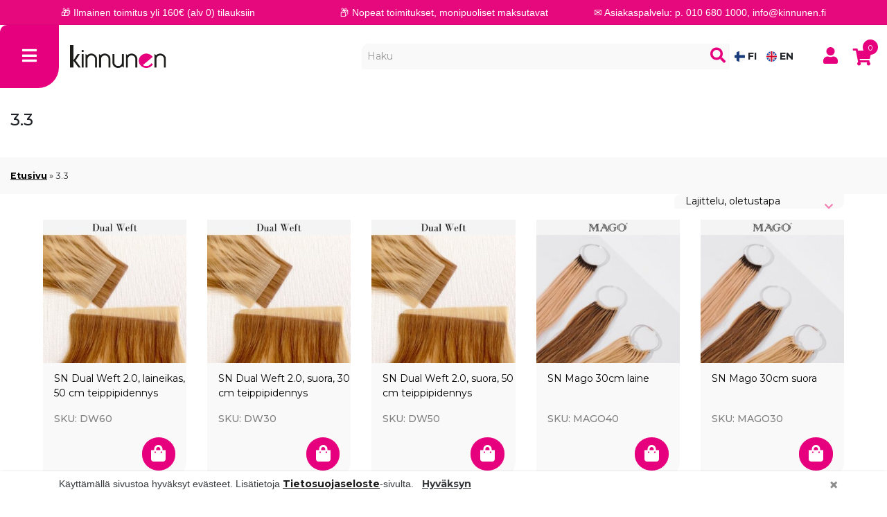

--- FILE ---
content_type: text/html; charset=UTF-8
request_url: https://kinnunen.fi/vari/3-3/
body_size: 36792
content:


<!doctype html>
<!--
  ___  ___  ___ ___  
 / _ \/ _ \/ __/ _ \  
|  __/  __/ (_| (_) |
 \___|\___|\___\___/ 
-->
<html lang="fi">

<head>
	<meta charset="utf-8" />
	<meta name="viewport" content="width=device-width, initial-scale=1.0, minimum-scale=1, maximum-scale=1">

	<!-- Always force latest IE rendering engine (even in intranet) & Chrome Frame -->
	<meta http-equiv="X-UA-Compatible" content="IE=edge,chrome=1">
	<link rel="profile" href="http://gmpg.org/xfn/11" />
	<link rel="pingback" href="https://kinnunen.fi/xmlrpc.php" />
	<link rel="dns-prefetch" href="//www.facebook.com">
	<link rel="dns-prefetch" href="//connect.facebook.net">
	<link rel="dns-prefetch" href="//static.ak.facebook.com">
	<link rel="dns-prefetch" href="//static.ak.fbcdn.net">
	<link rel="dns-prefetch" href="//s-static.ak.facebook.com">

		
			<link rel="shortcut icon" href="https://kinnunen.fi/wp-content/uploads/2021/06/favicon.png" />
	
			<link rel="icon" href="https://kinnunen.fi/wp-content/uploads/2021/06/favicon.png" sizes="180x180">
		<link rel="apple-touch-icon" href="https://kinnunen.fi/wp-content/uploads/2021/06/favicon.png" sizes="180x180">
	
	<!-- WP HEAD -->
	<meta name='robots' content='index, follow, max-image-preview:large, max-snippet:-1, max-video-preview:-1' />

	<!-- This site is optimized with the Yoast SEO plugin v23.3 - https://yoast.com/wordpress/plugins/seo/ -->
	<title>3.3 - Kinnunen</title>
	<link rel="canonical" href="https://kinnunen.fi/vari/3-3/" />
	<link rel="next" href="https://kinnunen.fi/vari/3-3/page/2/" />
	<meta property="og:locale" content="fi_FI" />
	<meta property="og:type" content="article" />
	<meta property="og:title" content="3.3 - Kinnunen" />
	<meta property="og:url" content="https://kinnunen.fi/vari/3-3/" />
	<meta property="og:site_name" content="Kinnunen" />
	<meta name="twitter:card" content="summary_large_image" />
	<script type="application/ld+json" class="yoast-schema-graph">{"@context":"https://schema.org","@graph":[{"@type":"CollectionPage","@id":"https://kinnunen.fi/vari/3-3/","url":"https://kinnunen.fi/vari/3-3/","name":"3.3 - Kinnunen","isPartOf":{"@id":"https://kinnunen.fi/#website"},"primaryImageOfPage":{"@id":"https://kinnunen.fi/vari/3-3/#primaryimage"},"image":{"@id":"https://kinnunen.fi/vari/3-3/#primaryimage"},"thumbnailUrl":"https://kinnunen.fi/wp-content/uploads/2021/10/Kinnunen-Dual-Weft.jpg","breadcrumb":{"@id":"https://kinnunen.fi/vari/3-3/#breadcrumb"},"inLanguage":"fi"},{"@type":"ImageObject","inLanguage":"fi","@id":"https://kinnunen.fi/vari/3-3/#primaryimage","url":"https://kinnunen.fi/wp-content/uploads/2021/10/Kinnunen-Dual-Weft.jpg","contentUrl":"https://kinnunen.fi/wp-content/uploads/2021/10/Kinnunen-Dual-Weft.jpg","width":1080,"height":1080,"caption":"Lähikuva Simply Natural Dual Weft teippipidennyksen teippiosiosta"},{"@type":"BreadcrumbList","@id":"https://kinnunen.fi/vari/3-3/#breadcrumb","itemListElement":[{"@type":"ListItem","position":1,"name":"Etusivu","item":"https://kinnunen.fi/"},{"@type":"ListItem","position":2,"name":"3.3"}]},{"@type":"WebSite","@id":"https://kinnunen.fi/#website","url":"https://kinnunen.fi/","name":"Kinnunen","description":"","potentialAction":[{"@type":"SearchAction","target":{"@type":"EntryPoint","urlTemplate":"https://kinnunen.fi/?s={search_term_string}"},"query-input":"required name=search_term_string"}],"inLanguage":"fi"}]}</script>
	<!-- / Yoast SEO plugin. -->


<link rel='dns-prefetch' href='//code.jquery.com' />
<link rel='dns-prefetch' href='//www.google.com' />
<link rel='dns-prefetch' href='//ajax.googleapis.com' />
<link rel="alternate" type="application/rss+xml" title="Syöte: Kinnunen &raquo; 3.3 Väri" href="https://kinnunen.fi/vari/3-3/feed/" />
<script type="text/javascript">
/* <![CDATA[ */
window._wpemojiSettings = {"baseUrl":"https:\/\/s.w.org\/images\/core\/emoji\/15.0.3\/72x72\/","ext":".png","svgUrl":"https:\/\/s.w.org\/images\/core\/emoji\/15.0.3\/svg\/","svgExt":".svg","source":{"concatemoji":"https:\/\/kinnunen.fi\/wp-includes\/js\/wp-emoji-release.min.js?ver=6.6.2"}};
/*! This file is auto-generated */
!function(i,n){var o,s,e;function c(e){try{var t={supportTests:e,timestamp:(new Date).valueOf()};sessionStorage.setItem(o,JSON.stringify(t))}catch(e){}}function p(e,t,n){e.clearRect(0,0,e.canvas.width,e.canvas.height),e.fillText(t,0,0);var t=new Uint32Array(e.getImageData(0,0,e.canvas.width,e.canvas.height).data),r=(e.clearRect(0,0,e.canvas.width,e.canvas.height),e.fillText(n,0,0),new Uint32Array(e.getImageData(0,0,e.canvas.width,e.canvas.height).data));return t.every(function(e,t){return e===r[t]})}function u(e,t,n){switch(t){case"flag":return n(e,"\ud83c\udff3\ufe0f\u200d\u26a7\ufe0f","\ud83c\udff3\ufe0f\u200b\u26a7\ufe0f")?!1:!n(e,"\ud83c\uddfa\ud83c\uddf3","\ud83c\uddfa\u200b\ud83c\uddf3")&&!n(e,"\ud83c\udff4\udb40\udc67\udb40\udc62\udb40\udc65\udb40\udc6e\udb40\udc67\udb40\udc7f","\ud83c\udff4\u200b\udb40\udc67\u200b\udb40\udc62\u200b\udb40\udc65\u200b\udb40\udc6e\u200b\udb40\udc67\u200b\udb40\udc7f");case"emoji":return!n(e,"\ud83d\udc26\u200d\u2b1b","\ud83d\udc26\u200b\u2b1b")}return!1}function f(e,t,n){var r="undefined"!=typeof WorkerGlobalScope&&self instanceof WorkerGlobalScope?new OffscreenCanvas(300,150):i.createElement("canvas"),a=r.getContext("2d",{willReadFrequently:!0}),o=(a.textBaseline="top",a.font="600 32px Arial",{});return e.forEach(function(e){o[e]=t(a,e,n)}),o}function t(e){var t=i.createElement("script");t.src=e,t.defer=!0,i.head.appendChild(t)}"undefined"!=typeof Promise&&(o="wpEmojiSettingsSupports",s=["flag","emoji"],n.supports={everything:!0,everythingExceptFlag:!0},e=new Promise(function(e){i.addEventListener("DOMContentLoaded",e,{once:!0})}),new Promise(function(t){var n=function(){try{var e=JSON.parse(sessionStorage.getItem(o));if("object"==typeof e&&"number"==typeof e.timestamp&&(new Date).valueOf()<e.timestamp+604800&&"object"==typeof e.supportTests)return e.supportTests}catch(e){}return null}();if(!n){if("undefined"!=typeof Worker&&"undefined"!=typeof OffscreenCanvas&&"undefined"!=typeof URL&&URL.createObjectURL&&"undefined"!=typeof Blob)try{var e="postMessage("+f.toString()+"("+[JSON.stringify(s),u.toString(),p.toString()].join(",")+"));",r=new Blob([e],{type:"text/javascript"}),a=new Worker(URL.createObjectURL(r),{name:"wpTestEmojiSupports"});return void(a.onmessage=function(e){c(n=e.data),a.terminate(),t(n)})}catch(e){}c(n=f(s,u,p))}t(n)}).then(function(e){for(var t in e)n.supports[t]=e[t],n.supports.everything=n.supports.everything&&n.supports[t],"flag"!==t&&(n.supports.everythingExceptFlag=n.supports.everythingExceptFlag&&n.supports[t]);n.supports.everythingExceptFlag=n.supports.everythingExceptFlag&&!n.supports.flag,n.DOMReady=!1,n.readyCallback=function(){n.DOMReady=!0}}).then(function(){return e}).then(function(){var e;n.supports.everything||(n.readyCallback(),(e=n.source||{}).concatemoji?t(e.concatemoji):e.wpemoji&&e.twemoji&&(t(e.twemoji),t(e.wpemoji)))}))}((window,document),window._wpemojiSettings);
/* ]]> */
</script>
<link rel='stylesheet' id='font-awesome-css' href='https://kinnunen.fi/wp-content/plugins/load-more-products-for-woocommerce/berocket/assets/css/font-awesome.min.css?ver=6.6.2' type='text/css' media='all' />
<style id='wp-emoji-styles-inline-css' type='text/css'>

	img.wp-smiley, img.emoji {
		display: inline !important;
		border: none !important;
		box-shadow: none !important;
		height: 1em !important;
		width: 1em !important;
		margin: 0 0.07em !important;
		vertical-align: -0.1em !important;
		background: none !important;
		padding: 0 !important;
	}
</style>
<link rel='stylesheet' id='wc-blocks-vendors-style-css' href='https://kinnunen.fi/wp-content/plugins/woocommerce/packages/woocommerce-blocks/build/wc-blocks-vendors-style.css?ver=6.7.3' type='text/css' media='all' />
<link rel='stylesheet' id='wc-blocks-style-css' href='https://kinnunen.fi/wp-content/plugins/woocommerce/packages/woocommerce-blocks/build/wc-blocks-style.css?ver=6.7.3' type='text/css' media='all' />
<style id='classic-theme-styles-inline-css' type='text/css'>
/*! This file is auto-generated */
.wp-block-button__link{color:#fff;background-color:#32373c;border-radius:9999px;box-shadow:none;text-decoration:none;padding:calc(.667em + 2px) calc(1.333em + 2px);font-size:1.125em}.wp-block-file__button{background:#32373c;color:#fff;text-decoration:none}
</style>
<style id='global-styles-inline-css' type='text/css'>
:root{--wp--preset--aspect-ratio--square: 1;--wp--preset--aspect-ratio--4-3: 4/3;--wp--preset--aspect-ratio--3-4: 3/4;--wp--preset--aspect-ratio--3-2: 3/2;--wp--preset--aspect-ratio--2-3: 2/3;--wp--preset--aspect-ratio--16-9: 16/9;--wp--preset--aspect-ratio--9-16: 9/16;--wp--preset--color--black: #000000;--wp--preset--color--cyan-bluish-gray: #abb8c3;--wp--preset--color--white: #ffffff;--wp--preset--color--pale-pink: #f78da7;--wp--preset--color--vivid-red: #cf2e2e;--wp--preset--color--luminous-vivid-orange: #ff6900;--wp--preset--color--luminous-vivid-amber: #fcb900;--wp--preset--color--light-green-cyan: #7bdcb5;--wp--preset--color--vivid-green-cyan: #00d084;--wp--preset--color--pale-cyan-blue: #8ed1fc;--wp--preset--color--vivid-cyan-blue: #0693e3;--wp--preset--color--vivid-purple: #9b51e0;--wp--preset--gradient--vivid-cyan-blue-to-vivid-purple: linear-gradient(135deg,rgba(6,147,227,1) 0%,rgb(155,81,224) 100%);--wp--preset--gradient--light-green-cyan-to-vivid-green-cyan: linear-gradient(135deg,rgb(122,220,180) 0%,rgb(0,208,130) 100%);--wp--preset--gradient--luminous-vivid-amber-to-luminous-vivid-orange: linear-gradient(135deg,rgba(252,185,0,1) 0%,rgba(255,105,0,1) 100%);--wp--preset--gradient--luminous-vivid-orange-to-vivid-red: linear-gradient(135deg,rgba(255,105,0,1) 0%,rgb(207,46,46) 100%);--wp--preset--gradient--very-light-gray-to-cyan-bluish-gray: linear-gradient(135deg,rgb(238,238,238) 0%,rgb(169,184,195) 100%);--wp--preset--gradient--cool-to-warm-spectrum: linear-gradient(135deg,rgb(74,234,220) 0%,rgb(151,120,209) 20%,rgb(207,42,186) 40%,rgb(238,44,130) 60%,rgb(251,105,98) 80%,rgb(254,248,76) 100%);--wp--preset--gradient--blush-light-purple: linear-gradient(135deg,rgb(255,206,236) 0%,rgb(152,150,240) 100%);--wp--preset--gradient--blush-bordeaux: linear-gradient(135deg,rgb(254,205,165) 0%,rgb(254,45,45) 50%,rgb(107,0,62) 100%);--wp--preset--gradient--luminous-dusk: linear-gradient(135deg,rgb(255,203,112) 0%,rgb(199,81,192) 50%,rgb(65,88,208) 100%);--wp--preset--gradient--pale-ocean: linear-gradient(135deg,rgb(255,245,203) 0%,rgb(182,227,212) 50%,rgb(51,167,181) 100%);--wp--preset--gradient--electric-grass: linear-gradient(135deg,rgb(202,248,128) 0%,rgb(113,206,126) 100%);--wp--preset--gradient--midnight: linear-gradient(135deg,rgb(2,3,129) 0%,rgb(40,116,252) 100%);--wp--preset--font-size--small: 13px;--wp--preset--font-size--medium: 20px;--wp--preset--font-size--large: 36px;--wp--preset--font-size--x-large: 42px;--wp--preset--spacing--20: 0.44rem;--wp--preset--spacing--30: 0.67rem;--wp--preset--spacing--40: 1rem;--wp--preset--spacing--50: 1.5rem;--wp--preset--spacing--60: 2.25rem;--wp--preset--spacing--70: 3.38rem;--wp--preset--spacing--80: 5.06rem;--wp--preset--shadow--natural: 6px 6px 9px rgba(0, 0, 0, 0.2);--wp--preset--shadow--deep: 12px 12px 50px rgba(0, 0, 0, 0.4);--wp--preset--shadow--sharp: 6px 6px 0px rgba(0, 0, 0, 0.2);--wp--preset--shadow--outlined: 6px 6px 0px -3px rgba(255, 255, 255, 1), 6px 6px rgba(0, 0, 0, 1);--wp--preset--shadow--crisp: 6px 6px 0px rgba(0, 0, 0, 1);}:where(.is-layout-flex){gap: 0.5em;}:where(.is-layout-grid){gap: 0.5em;}body .is-layout-flex{display: flex;}.is-layout-flex{flex-wrap: wrap;align-items: center;}.is-layout-flex > :is(*, div){margin: 0;}body .is-layout-grid{display: grid;}.is-layout-grid > :is(*, div){margin: 0;}:where(.wp-block-columns.is-layout-flex){gap: 2em;}:where(.wp-block-columns.is-layout-grid){gap: 2em;}:where(.wp-block-post-template.is-layout-flex){gap: 1.25em;}:where(.wp-block-post-template.is-layout-grid){gap: 1.25em;}.has-black-color{color: var(--wp--preset--color--black) !important;}.has-cyan-bluish-gray-color{color: var(--wp--preset--color--cyan-bluish-gray) !important;}.has-white-color{color: var(--wp--preset--color--white) !important;}.has-pale-pink-color{color: var(--wp--preset--color--pale-pink) !important;}.has-vivid-red-color{color: var(--wp--preset--color--vivid-red) !important;}.has-luminous-vivid-orange-color{color: var(--wp--preset--color--luminous-vivid-orange) !important;}.has-luminous-vivid-amber-color{color: var(--wp--preset--color--luminous-vivid-amber) !important;}.has-light-green-cyan-color{color: var(--wp--preset--color--light-green-cyan) !important;}.has-vivid-green-cyan-color{color: var(--wp--preset--color--vivid-green-cyan) !important;}.has-pale-cyan-blue-color{color: var(--wp--preset--color--pale-cyan-blue) !important;}.has-vivid-cyan-blue-color{color: var(--wp--preset--color--vivid-cyan-blue) !important;}.has-vivid-purple-color{color: var(--wp--preset--color--vivid-purple) !important;}.has-black-background-color{background-color: var(--wp--preset--color--black) !important;}.has-cyan-bluish-gray-background-color{background-color: var(--wp--preset--color--cyan-bluish-gray) !important;}.has-white-background-color{background-color: var(--wp--preset--color--white) !important;}.has-pale-pink-background-color{background-color: var(--wp--preset--color--pale-pink) !important;}.has-vivid-red-background-color{background-color: var(--wp--preset--color--vivid-red) !important;}.has-luminous-vivid-orange-background-color{background-color: var(--wp--preset--color--luminous-vivid-orange) !important;}.has-luminous-vivid-amber-background-color{background-color: var(--wp--preset--color--luminous-vivid-amber) !important;}.has-light-green-cyan-background-color{background-color: var(--wp--preset--color--light-green-cyan) !important;}.has-vivid-green-cyan-background-color{background-color: var(--wp--preset--color--vivid-green-cyan) !important;}.has-pale-cyan-blue-background-color{background-color: var(--wp--preset--color--pale-cyan-blue) !important;}.has-vivid-cyan-blue-background-color{background-color: var(--wp--preset--color--vivid-cyan-blue) !important;}.has-vivid-purple-background-color{background-color: var(--wp--preset--color--vivid-purple) !important;}.has-black-border-color{border-color: var(--wp--preset--color--black) !important;}.has-cyan-bluish-gray-border-color{border-color: var(--wp--preset--color--cyan-bluish-gray) !important;}.has-white-border-color{border-color: var(--wp--preset--color--white) !important;}.has-pale-pink-border-color{border-color: var(--wp--preset--color--pale-pink) !important;}.has-vivid-red-border-color{border-color: var(--wp--preset--color--vivid-red) !important;}.has-luminous-vivid-orange-border-color{border-color: var(--wp--preset--color--luminous-vivid-orange) !important;}.has-luminous-vivid-amber-border-color{border-color: var(--wp--preset--color--luminous-vivid-amber) !important;}.has-light-green-cyan-border-color{border-color: var(--wp--preset--color--light-green-cyan) !important;}.has-vivid-green-cyan-border-color{border-color: var(--wp--preset--color--vivid-green-cyan) !important;}.has-pale-cyan-blue-border-color{border-color: var(--wp--preset--color--pale-cyan-blue) !important;}.has-vivid-cyan-blue-border-color{border-color: var(--wp--preset--color--vivid-cyan-blue) !important;}.has-vivid-purple-border-color{border-color: var(--wp--preset--color--vivid-purple) !important;}.has-vivid-cyan-blue-to-vivid-purple-gradient-background{background: var(--wp--preset--gradient--vivid-cyan-blue-to-vivid-purple) !important;}.has-light-green-cyan-to-vivid-green-cyan-gradient-background{background: var(--wp--preset--gradient--light-green-cyan-to-vivid-green-cyan) !important;}.has-luminous-vivid-amber-to-luminous-vivid-orange-gradient-background{background: var(--wp--preset--gradient--luminous-vivid-amber-to-luminous-vivid-orange) !important;}.has-luminous-vivid-orange-to-vivid-red-gradient-background{background: var(--wp--preset--gradient--luminous-vivid-orange-to-vivid-red) !important;}.has-very-light-gray-to-cyan-bluish-gray-gradient-background{background: var(--wp--preset--gradient--very-light-gray-to-cyan-bluish-gray) !important;}.has-cool-to-warm-spectrum-gradient-background{background: var(--wp--preset--gradient--cool-to-warm-spectrum) !important;}.has-blush-light-purple-gradient-background{background: var(--wp--preset--gradient--blush-light-purple) !important;}.has-blush-bordeaux-gradient-background{background: var(--wp--preset--gradient--blush-bordeaux) !important;}.has-luminous-dusk-gradient-background{background: var(--wp--preset--gradient--luminous-dusk) !important;}.has-pale-ocean-gradient-background{background: var(--wp--preset--gradient--pale-ocean) !important;}.has-electric-grass-gradient-background{background: var(--wp--preset--gradient--electric-grass) !important;}.has-midnight-gradient-background{background: var(--wp--preset--gradient--midnight) !important;}.has-small-font-size{font-size: var(--wp--preset--font-size--small) !important;}.has-medium-font-size{font-size: var(--wp--preset--font-size--medium) !important;}.has-large-font-size{font-size: var(--wp--preset--font-size--large) !important;}.has-x-large-font-size{font-size: var(--wp--preset--font-size--x-large) !important;}
:where(.wp-block-post-template.is-layout-flex){gap: 1.25em;}:where(.wp-block-post-template.is-layout-grid){gap: 1.25em;}
:where(.wp-block-columns.is-layout-flex){gap: 2em;}:where(.wp-block-columns.is-layout-grid){gap: 2em;}
:root :where(.wp-block-pullquote){font-size: 1.5em;line-height: 1.6;}
</style>
<link rel='stylesheet' id='wc-paytrail-css-css' href='https://kinnunen.fi/wp-content/plugins/wc-paytrail/assets/css/wc-paytrail.css?ver=2.6.2' type='text/css' media='all' />
<style id='woocommerce-inline-inline-css' type='text/css'>
.woocommerce form .form-row .required { visibility: visible; }
</style>
<link rel='stylesheet' id='trp-language-switcher-style-css' href='https://kinnunen.fi/wp-content/plugins/translatepress-multilingual/assets/css/trp-language-switcher.css?ver=2.9.3' type='text/css' media='all' />
<link rel='stylesheet' id='alg-wc-alfs-progress-css' href='https://kinnunen.fi/wp-content/plugins/amount-left-free-shipping-woocommerce/includes/css/alg-wc-alfs-progress.min.css?ver=2.4.9' type='text/css' media='all' />
<style id='eeco-vd-variables-inline-css' type='text/css'>
:root{--notification_design:plugin-styles;--notification_bg_color_cart_cheapest:;--notification_font_color_cart_cheapest:;--notification_border_color_cart_cheapest:;--notification_border_radius_cart_cheapest:;--notification_font_size_cart_cheapest:;--notification_width_cart_cheapest:max-content;--notification_align_cart_cheapest:1em 0;--notification_text_align_cart_cheapest:left;--notification_bg_color_cart_free:;--notification_font_color_cart_free:;--notification_border_color_cart_free:;--notification_border_radius_cart_free:;--notification_font_size_cart_free:;--notification_width_cart_free:max-content;--notification_align_cart_free:1em 0;--notification_text_align_cart_free:left;--notification_bg_color_cart_met:;--notification_font_color_cart_met:;--notification_border_color_cart_met:;--notification_border_radius_cart_met:;--notification_font_size_cart_met:;--notification_width_cart_met:max-content;--notification_align_cart_met:1em 0;--notification_text_align_cart_met:left;--notification_bg_color_cart_not_met:;--notification_font_color_cart_not_met:;--notification_border_color_cart_not_met:;--notification_border_radius_cart_not_met:;--notification_font_size_cart_not_met:;--notification_width_cart_not_met:max-content;--notification_align_cart_not_met:1em 0;--notification_text_align_cart_not_met:left;--notification_location_archive:woocommerce_before_shop_loop_item_title;--notification_bg_color_product_archive:;--notification_font_color_product_archive:;--notification_border_color_product_archive:;--notification_border_radius_product_archive:;--notification_font_size_product_archive:;--notification_width_product_archive:max-content;--notification_align_product_archive:1em 0;--notification_text_align_product_archive:left;--notification_location:6;--notification_bg_color_product_page:;--notification_font_color_product_page:;--notification_border_color_product_page:;--notification_border_radius_product_page:;--notification_font_size_product_page:;--notification_width_product_page:max-content;--notification_align_product_page:1em 0;--notification_text_align_product_page:left;}
</style>
<link rel='stylesheet' id='eeco-vd-styles-css' href='https://kinnunen.fi/wp-content/plugins/eeco-volume-discount/assets/css/eeco-vd-styles.css?ver=1.1.5' type='text/css' media='all' />
<link rel='stylesheet' id='woo_conditional_shipping_css-css' href='https://kinnunen.fi/wp-content/plugins/woo-conditional-shipping-pro/includes/frontend/../../frontend/css/woo-conditional-shipping.css?ver=2.5.1.pro' type='text/css' media='all' />
<link rel='stylesheet' id='parent-style-css' href='https://kinnunen.fi/wp-content/themes/bgh-theme/style.css?ver=6.6.2' type='text/css' media='all' />
<link rel='stylesheet' id='eeco-vd-admin-ui-css-css' href='http://ajax.googleapis.com/ajax/libs/jqueryui/1.13.3/themes/smoothness/jquery-ui.css?ver=6.6.2' type='text/css' media='all' />
<link rel='stylesheet' id='bootstrap-css' href='https://kinnunen.fi/wp-content/themes/bgh-theme/assets/css/bootstrap.css?ver=1' type='text/css' media='all' />
<link rel='stylesheet' id='fontawesome-css' href='https://kinnunen.fi/wp-content/themes/bgh-theme/assets/css/fontawesome.css?ver=1' type='text/css' media='all' />
<link rel='stylesheet' id='mini-cart-css' href='https://kinnunen.fi/wp-content/themes/bgh-theme/assets/css/mini-cart.css?ver=1' type='text/css' media='all' />
<link rel='stylesheet' id='style-css' href='https://kinnunen.fi/wp-content/themes/bgh-theme/assets/css/style.css?ver=1' type='text/css' media='all' />
<link rel='stylesheet' id='product-archive-css' href='https://kinnunen.fi/wp-content/themes/bgh-theme/assets/css/product-archive.css?ver=1' type='text/css' media='all' />
<link rel='stylesheet' id='gwp_frontend_style-css' href='https://kinnunen.fi/wp-content/plugins/bgh-gift-product/assets/css/gwp-frontend.css?ver=6.6.2' type='text/css' media='all' />
<style id='eeco-pg-variables-inline-css' type='text/css'>
:root{--notification_design:plugin-styles;--notification_bg_color_cart:#ffffff;--notification_font_color_cart:#000000;--notification_border_color_cart:#ffffff;--notification_border_radius_cart:;--notification_font_size_cart:;--notification_width_cart:max-content;--notification_align_cart:1em 0;--notification_text_align_cart:left;--notification_bg_color_product_archive:#ffffff;--notification_font_color_product_archive:#000000;--notification_border_color_product_archive:#ffffff;--notification_border_radius_product_archive:;--notification_font_size_product_archive:;--notification_width_product_archive:max-content;--notification_align_product_archive:1em 0;--notification_text_align_product_archive:left;--notification_bg_color_product_page:#ffffff;--notification_font_color_product_page:#000000;--notification_border_color_product_page:#ffffff;--notification_border_radius_product_page:;--notification_font_size_product_page:;--notification_width_product_page:100%;--notification_align_product_page:1em 0;--notification_text_align_product_page:left;}
</style>
<link rel='stylesheet' id='eeco-pg-styles-css' href='https://kinnunen.fi/wp-content/plugins/eeco-customer-pricing/assets/css/eeco-pg-styles.css?ver=1.2' type='text/css' media='all' />
<style id='wc-product-table-head-inline-css' type='text/css'>
table.wc-product-table { visibility: hidden; }
</style>
<link rel='stylesheet' id='child-style-css' href='https://kinnunen.fi/wp-content/themes/bgh-theme-child/assets/css/child-style.css?ver=1636555534' type='text/css' media='all' />
<link rel='stylesheet' id='child-header-css' href='https://kinnunen.fi/wp-content/themes/bgh-theme-child/assets/css/child-header.css?ver=1664342992' type='text/css' media='all' />
<link rel='stylesheet' id='child-menu-css' href='https://kinnunen.fi/wp-content/themes/bgh-theme-child/assets/css/child-menu.css?ver=1' type='text/css' media='all' />
<link rel='stylesheet' id='course-calendar-css' href='https://kinnunen.fi/wp-content/themes/bgh-theme-child/assets/css/course-calendar.css?ver=1' type='text/css' media='all' />
<link rel='stylesheet' id='child-myaccount-css' href='https://kinnunen.fi/wp-content/themes/bgh-theme-child/assets/css/child-myaccount.css?ver=1636555534' type='text/css' media='all' />
<link rel='stylesheet' id='child-product-archive-css' href='https://kinnunen.fi/wp-content/themes/bgh-theme-child/assets/css/child-product-archive.css?ver=1636555534' type='text/css' media='all' />
<style id='brand-style-inline-css' type='text/css'>

        .primary-bg { background-color: #ffffff; }
        .secondary-bg { background-color: #f9f9f9; }
        .tertiary-bg { background-color: ; }
        .quatenary-bg { background-color: ; }
        .quinary-bg { background-color: ; }
        .senary-bg { background-color: ; }
        .primary-font { color: #000000; }
        .secondary-font { color: #e6007d; }
        .tertiary-font { color: ; }
        .primary-cta { background-color: #e6007d; color: #FFFFFF; border-color: #e6007d; }
        .primary-cta:hover { background-color: #e6007d; color: #ffffff; border-color: #e6007d; }
        .secondary-cta { background-color: #FFFFFF; color: #000000; border-color: #000000;}
        .secondary-cta:hover { background-color: #000000; color: #FFFFFF; border-color: #FFFFFF;}
        .tertiary-cta { background-color: #000000; color: #FFFFFF; border-color: #000000;}
        .tertiary-cta:hover { background-color: #FFFFFF; color: #000000; border-color: #000000;}
        .star-rating, .stars a { color: ; }
        .woocommerce-Price-amount { color: ; }
        .price del .woocommerce-Price-amount, .price del, del .woocommerce-Price-amount { color: ; }
        .price ins .woocommerce-Price-amount, ins .woocommerce-Price-amount { color: ; }
        a { color: #000000; }
        .top-menu { background-color: ; color: ;  }
        .main-menu { background-color: ; color: ; }
        .bottom-menu { background-color: ; color: ; }
        footer#footer-top { background-color: ; color: ; }
        footer#footer-bottom { background-color: ; color: ; }
        .benefit-bar { background-color: ; color: ; }
    
</style>
<link rel='stylesheet' id='cwginstock_frontend_css-css' href='https://kinnunen.fi/wp-content/plugins/back-in-stock-notifier-for-woocommerce/assets/css/frontend.min.css?ver=5.2.2' type='text/css' media='' />
<style id='cwginstock_frontend_css-inline-css' type='text/css'>
.grecaptcha-badge { visibility: hidden !important; }
</style>
<link rel='stylesheet' id='cwginstock_bootstrap-css' href='https://kinnunen.fi/wp-content/plugins/back-in-stock-notifier-for-woocommerce/assets/css/bootstrap.min.css?ver=5.2.2' type='text/css' media='' />
            <script>
                var bgh_data_element = {
                    page: "3.3",
                    event: "view_item_list",
                    carousels: [],
                    coupons: ""
                }
            </script>
        <script type="text/javascript" src="https://code.jquery.com/jquery-3.1.1.min.js?ver=3.1.1" id="jquery-js"></script>
<script type="text/javascript" src="https://kinnunen.fi/wp-content/plugins/wc-paytrail/assets/js/wc-paytrail.js?ver=2.6.2" id="wc-paytrail-js-js"></script>
<script type="text/javascript" src="https://kinnunen.fi/wp-content/plugins/translatepress-multilingual/assets/js/trp-frontend-compatibility.js?ver=2.9.3" id="trp-frontend-compatibility-js"></script>
<script type="text/javascript" id="eeco-vd-ga-js-js-extra">
/* <![CDATA[ */
var ga = {"integration":"through_tag"};
/* ]]> */
</script>
<script type="text/javascript" src="https://kinnunen.fi/wp-content/plugins/eeco-volume-discount//assets/js/eeco-vd-ga.js?ver=6.6.2" id="eeco-vd-ga-js-js"></script>
<script type="text/javascript" src="https://kinnunen.fi/wp-content/plugins/woocommerce/assets/js/jquery-cookie/jquery.cookie.min.js?ver=1.4.1-wc.6.2.0" id="jquery-cookie-js"></script>
<script type="text/javascript" src="https://kinnunen.fi/wp-content/plugins/woo-conditional-shipping-pro/includes/frontend/../../frontend/js/woo-conditional-shipping.js?ver=2.5.1.pro" id="woo-conditional-shipping-js-js"></script>
<script type="text/javascript" src="https://kinnunen.fi/wp-content/themes/bgh-theme-child/assets/js/my-account.js?ver=1" id="my-account-js"></script>
<script type="text/javascript" src="https://kinnunen.fi/wp-content/themes/bgh-theme-child/assets/js/menu-child.js?ver=6.6.2" id="menu-child-js"></script>
<script type="text/javascript" id="mobile-menu-js-extra">
/* <![CDATA[ */
var ajax_obj = {"ajaxurl":"https:\/\/kinnunen.fi\/wp-admin\/admin-ajax.php"};
/* ]]> */
</script>
<script type="text/javascript" src="https://kinnunen.fi/wp-content/themes/bgh-theme-child/assets/js/mobile-menu.js?ver=6.6.2" id="mobile-menu-js"></script>
<script type="text/javascript" id="child-scripts-js-extra">
/* <![CDATA[ */
var child_elements = {"ajaxurl":"https:\/\/kinnunen.fi\/wp-admin\/admin-ajax.php"};
/* ]]> */
</script>
<script type="text/javascript" src="https://kinnunen.fi/wp-content/themes/bgh-theme-child/assets/js/child.js?ver=6.6.2" id="child-scripts-js"></script>
<script type="text/javascript" src="https://kinnunen.fi/wp-content/themes/bgh-theme/assets/js/bootstrap4.1.1/bootstrap.bundle.min.js?ver=6.6.2" id="bootstrap_bundle-js"></script>
<script type="text/javascript" id="custom-js-extra">
/* <![CDATA[ */
var fixed_nav = {"top":"","main":"","bottom":"","mobile":"no"};
/* ]]> */
</script>
<script type="text/javascript" src="https://kinnunen.fi/wp-content/themes/bgh-theme/assets/js/custom.js?ver=6.6.2" id="custom-js"></script>
<script type="text/javascript" src="https://kinnunen.fi/wp-content/themes/bgh-theme/assets/js/open-modal.js?ver=1" id="open-modal-js"></script>
<script type="text/javascript" src="https://kinnunen.fi/wp-content/themes/bgh-theme/marketing/google/datalayer.js?ver=1" id="datalayer-js"></script>
<script type="text/javascript" src="https://kinnunen.fi/wp-content/themes/bgh-theme/assets/js/wc-archive.js?ver=1" id="wc-archive-js"></script>
<script type="text/javascript" id="gwp_frontend_script-js-extra">
/* <![CDATA[ */
var gwp_object = {"ajax_url":"https:\/\/kinnunen.fi\/wp-admin\/admin-ajax.php","add_to_cart":"Lis\u00e4\u00e4 ostoskoriin","select_variation":"Choose"};
/* ]]> */
</script>
<script type="text/javascript" src="https://kinnunen.fi/wp-content/plugins/bgh-gift-product/assets/js/gwp-frontend.js?ver=6.6.2" id="gwp_frontend_script-js"></script>
<script type="text/javascript" src="https://www.google.com/recaptcha/api.js?render=6LefcpgpAAAAAHkLNQ-EHC_9iFpvEFDtauTe0GQv&amp;ver=5.2.2" id="recaptcha-js"></script>
<link rel="https://api.w.org/" href="https://kinnunen.fi/wp-json/" /><link rel="EditURI" type="application/rsd+xml" title="RSD" href="https://kinnunen.fi/xmlrpc.php?rsd" />
<meta name="generator" content="WordPress 6.6.2" />
<meta name="generator" content="WooCommerce 6.2.0" />
<style>.bgh-load-more.text-center {
    display: none;
}</style><style>
                .lmp_load_more_button.br_lmp_button_settings .lmp_button:hover {
                    background-color: #e6007d!important;
                    color: #ffffff!important;
                }
                .lmp_load_more_button.br_lmp_prev_settings .lmp_button:hover {
                    background-color: #9999ff!important;
                    color: #111111!important;
                }.products div.col-lg-3.col-6.mb-4.lazy, .berocket_lgv_additional_data.lazy{opacity:0;}</style>        <style type="text/css">
            .menu-opiskelijat {
                display: none !important;
            }
		.product_cat-opiskelijat
		{
			display:none !important;
		}
        </style>
            <style id="my-topbar-css">
    /* === FIXED 3-COLUMN TOP BAR LAYOUT === */

#my-site-topbar {
    width: 100%;
    background: #e6097d;
    color: white;
    font-size: 14px;
    height: 36px;
    line-height: 36px;
    border-bottom: 1px solid rgba(0, 0, 0, 0.06);
    z-index: 999999;
    position: unset;
}

/* Turn message wrapper into 3-column grid */
.my-topbar-messages {
    display: grid !important;
    grid-template-columns: 1fr 1fr 1fr;
    align-items: center;
    text-align: center; /* center cell naturally centers text */
    width: 100%;
    height: 100%;
}

/* Each message cell */
.my-topbar-item {
    padding: 0 10px;
    white-space: nowrap;
    overflow: hidden;
    text-overflow: ellipsis;
}

/* Left item */
.my-topbar-item:nth-child(1) {
    text-align: left;
}

/* Center item */
.my-topbar-item:nth-child(2) {
    text-align: center;
}

/* Right item */
.my-topbar-item:nth-child(3) {
    text-align: right;
}

/* Remove desktop bullet separators */
.my-topbar-item + .my-topbar-item::before {
    content: none !important;
}

/* MOBILE BEHAVIOR — if you still want rotation on mobile, keep this.
   If you want 3 columns on mobile too, tell me and I’ll adjust. */
@media (max-width: 767px) {
    .my-topbar-messages {
        grid-template-columns: 1fr; /* one visible at a time */
    }
    .my-topbar-item {
        position: absolute;
        left: 50%;
        transform: translateX(-50%);
        text-align: center !important;
        opacity: 0;
        transition: opacity .4s ease;
    }
    .my-topbar-item.active {
        opacity: 1;
    }
}
@media (max-width: 767px) {
    /* Disable click on inactive messages */
    .my-topbar-item {
        pointer-events: none;
    }
    .my-topbar-item.active {
        pointer-events: auto;
        z-index: 10;
    }
}

    </style>
    <link rel="alternate" hreflang="fi" href="https://kinnunen.fi/vari/3-3/"/>
<link rel="alternate" hreflang="en-GB" href="https://kinnunen.fi/en/vari/3-3/"/>
<link rel="alternate" hreflang="en" href="https://kinnunen.fi/en/vari/3-3/"/>
<link rel="preconnect" href="https://fonts.googleapis.com"><link rel="preconnect" href="https://fonts.gstatic.com" crossorigin>
    <link href="https://fonts.googleapis.com/css2?family=Montserrat:wght@300;400;500;700;800&display=swap" rel="stylesheet"><style>
@keyframes slideInFromLeft {
    0% {
        transform: translateY(+100%);
    }

    100% {
        transform: translateY(0);
    }
}

.cookies {
    animation: 1s ease-out 0s 1 slideInFromLeft;
}
</style>
    <style>
    .quantity input::-webkit-outer-spin-button,
    .quantity input::-webkit-inner-spin-button {
        display: none;
        margin: 0;
    }
    .quantity input.qty {
        appearance: textfield;
        -webkit-appearance: none;
        -moz-appearance: textfield;
    }
    </style>
            <script type="application/ld+json">
        {
            "@context": "https://schema.org/",
            "@graph":[
                                {
                        "@type": "Product",
                        "name": "SN Dual Weft 2.0, laineikas, 50 cm teippipidennys",
                        "image": [
                            "https://kinnunen.fi/wp-content/uploads/2021/10/Kinnunen-Dual-Weft.jpg"
                        ],
                        "description": "Laadukas laineikas, 50 cm teippipidennys, jolla voit lisätä hiuksiin pituutta, tuuheutta ja volyymia helposti ja huomaamattomasti. Simply Natural Dual Weft 2.0 teippipidennysten ohut ja huomaamaton teippiosa tekee niistä sopivan myös ohuemmille hiuksille. Korkealaatuinen, eettisesti hankittu intialainen Double Drawn -hius on tasalaatuista ja kestävää. Hiukset pysyvät kauniina pitkään oikeanlaisen hoidon avulla.
Paketti sisältää 24 kpl, 4 cm leveää palaa (12 paria).
Huomioithan, että teipit tulee hankkia erikseen. Teippiosioissa ei ole teippejä valmiina.",
                        "sku": "DW60",
                        "brand": {
                            "@type": "Thing",
                            "name": "Simply Natural"
                        },
                                                "offers": {
                            "url": "https://kinnunen.fi/tuote/sn-dual-weft-laineikas-50-cm-teippipidennys/",
                            "priceCurrency": "EUR",
                                                                "@type": "AggregateOffer",
                                    "lowPrice": "149.00",
                                    "highPrice": "152.00",
                                    "offerCount": "17",
                                                            "availability": "instock"
                        }
                    },                                        {
                        "@type": "Product",
                        "name": "SN Dual Weft 2.0, suora, 30 cm teippipidennys",
                        "image": [
                            "https://kinnunen.fi/wp-content/uploads/2021/10/Kinnunen-Dual-Weft.jpg"
                        ],
                        "description": "Laadukas suora, 30 cm teippipidennys, jolla voit lisätä hiuksiin pituutta, tuuheutta ja volyymia huomaamattomasti. Simply Natural Dual Weft 2.0 teippipidennysten ohut ja huomaamaton teippiosa tekee niistä erinomaisen valinnan myös ohuemmille hiuksille. Korkealaatuinen, eettisesti hankittu intialainen Double Drawn -hius on tasalaatuista ja kestävää. Hiuksen rakenne pysyy kauniina pitkään oikean hoidon avulla.
Yksi paketti sisältää 24 kpl, 4 cm leveää palaa (12 paria).
Huomioi, että pidennysteippi tulee hankkia erikseen.

&nbsp;",
                        "sku": "DW30",
                        "brand": {
                            "@type": "Thing",
                            "name": "Simply Natural"
                        },
                                                "offers": {
                            "url": "https://kinnunen.fi/tuote/sn-dual-weft-suora-30-cm-teippidennys/",
                            "priceCurrency": "EUR",
                                                                "@type": "AggregateOffer",
                                    "lowPrice": "116.00",
                                    "highPrice": "119.00",
                                    "offerCount": "17",
                                                            "availability": "instock"
                        }
                    },                                        {
                        "@type": "Product",
                        "name": "SN Dual Weft 2.0, suora, 50 cm teippipidennys",
                        "image": [
                            "https://kinnunen.fi/wp-content/uploads/2021/10/Kinnunen-Dual-Weft.jpg"
                        ],
                        "description": "Laadukas suora, 50 cm teippipidennys, jolla voidaan lisätä hiuksiin pituutta, tuuheutta ja volyymia huomaamattomasti.
Simply Natural Dual Weft 2.0 teippipidennyksissä on erittäin ohut ja huomaamaton teippiosio ja sopii siksi erinomaisesti myös ohuemmille hiuksille.
Korkea laatuinen, eettisesti hankittu intialainen Double Drawn -hius on tasalaatuista ja kestävää. Sen rakenne säilyy kauniina pitkään, kun hiusta hoidetaan oikein.

Yksi paketti sisältää 24kpl, 4cm leveää palaa (12 paria).
Muista myös teippi! Teippipaloissa ei ole teippejä valmiina.",
                        "sku": "DW50",
                        "brand": {
                            "@type": "Thing",
                            "name": "Simply Natural"
                        },
                                                "offers": {
                            "url": "https://kinnunen.fi/tuote/sn-dual-weft-suora-50cm-teippipidennys/",
                            "priceCurrency": "EUR",
                                                                "@type": "AggregateOffer",
                                    "lowPrice": "149.00",
                                    "highPrice": "152.00",
                                    "offerCount": "17",
                                                            "availability": "instock"
                        }
                    },                                        {
                        "@type": "Product",
                        "name": "SN Mago 30cm laine",
                        "image": [
                            "https://kinnunen.fi/wp-content/uploads/2021/10/Kinnunen-Mago.jpg"
                        ],
                        "description": "Mago on markkinoiden hellävaraisin hiustenpidennystekniikka, joka perustuu puuvillalangalla tehtyihin solmukiinnityksiin. Tekniikka sopii lähes kaikille, koska osioiden kiinnittämiseen tai poistoon ei tarvita mitään kemikaaleja tai edes sähköä. Lopputulos on kaunis ja huomaamaton.
Tekniikka vain koulutuksemme käynneille kampaajille!",
                        "sku": "mago40",
                        "brand": {
                            "@type": "Thing",
                            "name": "Simply Natural"
                        },
                                                "offers": {
                            "url": "https://kinnunen.fi/tuote/sn-mago-30cm-laine/",
                            "priceCurrency": "EUR",
                                                                "@type": "AggregateOffer",
                                    "lowPrice": "69.35",
                                    "highPrice": "76.00",
                                    "offerCount": "20",
                                                            "availability": "instock"
                        }
                    },                                        {
                        "@type": "Product",
                        "name": "SN Mago 30cm suora",
                        "image": [
                            "https://kinnunen.fi/wp-content/uploads/2021/10/Kinnunen-Mago.jpg"
                        ],
                        "description": "Mago on markkinoiden hellävaraisin hiustenpidennystekniikka, joka perustuu puuvillalangalla tehtyihin solmukiinnityksiin. Tekniikka sopii lähes kaikille, koska osioiden kiinnittämiseen tai poistoon ei tarvita mitään kemikaaleja tai edes sähköä. Lopputulos on kaunis ja huomaamaton.
Tekniikka vain koulutuksemme käynneille kampaajille!",
                        "sku": "Mago30",
                        "brand": {
                            "@type": "Thing",
                            "name": "Simply Natural"
                        },
                                                "offers": {
                            "url": "https://kinnunen.fi/tuote/sn-mago-30cm-suora/",
                            "priceCurrency": "EUR",
                                                                "@type": "AggregateOffer",
                                    "lowPrice": "69.35",
                                    "highPrice": "76.00",
                                    "offerCount": "18",
                                                            "availability": "instock"
                        }
                    },                                        {
                        "@type": "Product",
                        "name": "SN Mago 40cm laine",
                        "image": [
                            "https://kinnunen.fi/wp-content/uploads/2021/10/Kinnunen-Mago.jpg"
                        ],
                        "description": "Mago on markkinoiden hellävaraisin hiustenpidennystekniikka, joka perustuu puuvillalangalla tehtyihin solmukiinnityksiin. Tekniikka sopii lähes kaikille, koska osioiden kiinnittämiseen tai poistoon ei tarvita mitään kemikaaleja tai edes sähköä. Lopputulos on kaunis ja huomaamaton.
Tekniikka vain koulutuksemme käynneille kampaajille!",
                        "sku": "mago45",
                        "brand": {
                            "@type": "Thing",
                            "name": "Simply Natural"
                        },
                                                "offers": {
                            "url": "https://kinnunen.fi/tuote/sn-mago-40cm-laine/",
                            "priceCurrency": "EUR",
                                                                "@type": "AggregateOffer",
                                    "lowPrice": "94.00",
                                    "highPrice": "97.00",
                                    "offerCount": "19",
                                                            "availability": "instock"
                        }
                    },                                        {
                        "@type": "Product",
                        "name": "SN Mago 40cm suora",
                        "image": [
                            "https://kinnunen.fi/wp-content/uploads/2021/10/Kinnunen-Mago.jpg"
                        ],
                        "description": "Mago on markkinoiden hellävaraisin hiustenpidennystekniikka, joka perustuu puuvillalangalla tehtyihin solmukiinnityksiin. Tekniikka sopii lähes kaikille, koska osioiden kiinnittämiseen tai poistoon ei tarvita mitään kemikaaleja tai edes sähköä. Lopputulos on kaunis ja huomaamaton.
Tekniikka vain koulutuksemme käynneille kampaajille!",
                        "sku": "mago44",
                        "brand": {
                            "@type": "Thing",
                            "name": "Simply Natural"
                        },
                                                "offers": {
                            "url": "https://kinnunen.fi/tuote/sn-mago-40cm-suora/",
                            "priceCurrency": "EUR",
                                                                "@type": "AggregateOffer",
                                    "lowPrice": "94.00",
                                    "highPrice": "97.00",
                                    "offerCount": "17",
                                                            "availability": "instock"
                        }
                    },                                        {
                        "@type": "Product",
                        "name": "SN Mago 50cm laine",
                        "image": [
                            "https://kinnunen.fi/wp-content/uploads/2021/10/Kinnunen-Mago.jpg"
                        ],
                        "description": "Mago on markkinoiden hellävaraisin hiustenpidennystekniikka, joka perustuu puuvillalangalla tehtyihin solmukiinnityksiin. Tekniikka sopii lähes kaikille, koska osioiden kiinnittämiseen tai poistoon ei tarvita mitään kemikaaleja tai edes sähköä. Lopputulos on kaunis ja huomaamaton.
Tekniikka vain koulutuksemme käynneille kampaajille!",
                        "sku": "mago60",
                        "brand": {
                            "@type": "Thing",
                            "name": ""
                        },
                                                "offers": {
                            "url": "https://kinnunen.fi/tuote/sn-mago-50cm-laine/",
                            "priceCurrency": "EUR",
                                                                "@type": "AggregateOffer",
                                    "lowPrice": "99.75",
                                    "highPrice": "111.00",
                                    "offerCount": "20",
                                                            "availability": "instock"
                        }
                    },                                        {
                        "@type": "Product",
                        "name": "SN Mago 50cm suora",
                        "image": [
                            "https://kinnunen.fi/wp-content/uploads/2021/10/Kinnunen-Mago.jpg"
                        ],
                        "description": "Mago on markkinoiden hellävaraisin hiustenpidennystekniikka, joka perustuu puuvillalangalla tehtyihin solmukiinnityksiin. Tekniikka sopii lähes kaikille, koska osioiden kiinnittämiseen tai poistoon ei tarvita mitään kemikaaleja tai edes sähköä. Lopputulos on kaunis ja huomaamaton.
Tekniikka vain koulutuksemme käynneille kampaajille!",
                        "sku": "mago50",
                        "brand": {
                            "@type": "Thing",
                            "name": "Simply Natural"
                        },
                                                "offers": {
                            "url": "https://kinnunen.fi/tuote/sn-mago-50cm-suora/",
                            "priceCurrency": "EUR",
                                                                "@type": "AggregateOffer",
                                    "lowPrice": "99.75",
                                    "highPrice": "111.00",
                                    "offerCount": "19",
                                                            "availability": "instock"
                        }
                    },                                        {
                        "@type": "Product",
                        "name": "SN Mago 50cm syvä laine",
                        "image": [
                            "https://kinnunen.fi/wp-content/uploads/2021/10/Kinnunen-Mago.jpg"
                        ],
                        "description": "Mago on markkinoiden hellävaraisin hiustenpidennystekniikka, joka perustuu puuvillalangalla tehtyihin solmukiinnityksiin. Tekniikka sopii lähes kaikille, koska osioiden kiinnittämiseen tai poistoon ei tarvita mitään kemikaaleja tai edes sähköä. Lopputulos on kaunis ja huomaamaton.
Tekniikka vain koulutuksemme käynneille kampaajille!",
                        "sku": "mago70",
                        "brand": {
                            "@type": "Thing",
                            "name": "Simply Natural"
                        },
                                                "offers": {
                            "url": "https://kinnunen.fi/tuote/sn-mago-50cm-syva-laine/",
                            "priceCurrency": "EUR",
                                                                "@type": "AggregateOffer",
                                    "lowPrice": "105.45",
                                    "highPrice": "111.00",
                                    "offerCount": "13",
                                                            "availability": "instock"
                        }
                    },                                ] 
        }
        </script>
    
	
		<span id="analytics_option" style="visibility: hidden;" value="tag_active"></span>

	
    		
    	<!-- Google Tag Manager -->
		<script>
			(function(w,d,s,l,i){w[l]=w[l]||[];w[l].push({'gtm.start':
			new Date().getTime(),event:'gtm.js'});var f=d.getElementsByTagName(s)[0],
			j=d.createElement(s),dl=l!='dataLayer'?'&l='+l:'';j.async=true;j.src=
			'https://www.googletagmanager.com/gtm.js?id='+i+dl;f.parentNode.insertBefore(j,f);
			})(window,document,'script','dataLayer','GTM-PCLN64D');
		</script>
		<!-- End Google Tag Manager -->

	
	
	
	
	
	
	
	<noscript><style>.woocommerce-product-gallery{ opacity: 1 !important; }</style></noscript>
	<meta name="generator" content="Elementor 3.23.4; features: e_optimized_css_loading, e_font_icon_svg, additional_custom_breakpoints, e_optimized_control_loading, e_lazyload, e_element_cache; settings: css_print_method-external, google_font-enabled, font_display-swap">
			<style>
				.e-con.e-parent:nth-of-type(n+4):not(.e-lazyloaded):not(.e-no-lazyload),
				.e-con.e-parent:nth-of-type(n+4):not(.e-lazyloaded):not(.e-no-lazyload) * {
					background-image: none !important;
				}
				@media screen and (max-height: 1024px) {
					.e-con.e-parent:nth-of-type(n+3):not(.e-lazyloaded):not(.e-no-lazyload),
					.e-con.e-parent:nth-of-type(n+3):not(.e-lazyloaded):not(.e-no-lazyload) * {
						background-image: none !important;
					}
				}
				@media screen and (max-height: 640px) {
					.e-con.e-parent:nth-of-type(n+2):not(.e-lazyloaded):not(.e-no-lazyload),
					.e-con.e-parent:nth-of-type(n+2):not(.e-lazyloaded):not(.e-no-lazyload) * {
						background-image: none !important;
					}
				}
			</style>
			<!-- Meta Pixel Code -->
<script>
!function(f,b,e,v,n,t,s)
{if(f.fbq)return;n=f.fbq=function(){n.callMethod?
n.callMethod.apply(n,arguments):n.queue.push(arguments)};
if(!f._fbq)f._fbq=n;n.push=n;n.loaded=!0;n.version='2.0';
n.queue=[];t=b.createElement(e);t.async=!0;
t.src=v;s=b.getElementsByTagName(e)[0];
s.parentNode.insertBefore(t,s)}(window, document,'script',
'https://connect.facebook.net/en_US/fbevents.js');
fbq('init', '382246464594084');
fbq('track', 'PageView');
</script>
<noscript><img height="1" width="1" style="display:none"
src="https://www.facebook.com/tr?id=382246464594084&ev=PageView&noscript=1"
/></noscript>
<!-- End Meta Pixel Code -->		<style type="text/css" id="wp-custom-css">
			.custom-stock button.single_add_to_cart_button.button.alt {
    border-radius: 0px;
}

.mwb-save-later:before {
    content: "\f290";
}

/* css code by Aj to start for display product as 2 in a row on mobile devices */

@media only screen and (max-width: 768px) {
 .count-ordering {
    flex-direction: row !important;
}
	.count-ordering > #products {
    margin-left: 15px !important;
}
	
}

/* css code by Aj end for displaying products as 2 in a row on mobile devices */



/* css code by Aj start for customizing in-stock-notifier */

.cwginstock-subscribe-form  .panel-heading.cwginstock-panel-heading {
    background-color: transparent !important;
	
    padding: 0px;
    padding-top: 5px;
    border: 0px solid black !important;
}

.cwginstock-subscribe-form h4 {
    text-align: left !important;
    font-size: 15px;
	color:black !important;
}

.cwginstock-subscribe-form .panel-primary {
    border:0px !important;
}

input.cwgstock_button {
    font-size: 16px;
    background-color: #f17db1;
    border: 2px solid #f17db1;
    max-width: 335px;
    color: white;
	cursor: pointer;
	margin-top: -10px ;
}

input.cwgstock_button:hover {
    background-color: #ca4f86;
    border: 2px solid #ca4f86;

}

.cwginstock-subscribe-form .panel-body {
    padding: 0px;
}

.panel-body.cwginstock-panel-body > div > div > .col-md-12 {
    padding: 0px !important;
}
.cwginstock-subscribe-form .center-block {
    display: block;
    margin-left: 0px;
    margin-right: 0px;
    max-width: 335px;
    text-align: left !important;
}

.cwginstocksuccess, .cwginstockerror {
    margin-bottom: 10px;
}
input.cwgstock_email {
    text-align: left !important;
    padding-left: 5px;
    color: black;
    font-weight: 500;
}
.cwginstock_google_credit {
    display: none;
}

input.cwgstock_email {
    padding: 7px;
}
input.cwgstock_email {
    margin-bottom: 5px !important;
}
/* css code by Aj end for customizing in-stock-notifier */


/* css code by Aj start for customizing elementor product widget */
@media only screen and (min-width: 765px) {
.elementor-widget-container .woocommerce.columns-4 .product.holder {
    width: 24%;
    display: inline-block;
	margin-top:20px;
}
	p.woocommerce-loop-product__title {
    min-height: 50px;
}
.woocommerce-loop-product__title .elementor-widget-container
	{
    min-height: 50px;
}
	.productinfoinloop
	{
	border-bottom-right-radius: 1.875rem;		
	}

	
}

/* css code by Aj end for customizing elementor product widget */



/* css code by Aj start for replacing main colour on the website */

.navbar-toggler, .side-menu-toggler {
    background-color: #E6007D !important;
}

.searchform--input button .fas {
    color: #E6007D;
    font-size: 1.4rem;
}

.my-account a::before {
    color: #E6007D;
    margin: 0rem 0.5rem;
}

.open-minicart {
    color: #E6007D !important;
}
.open-minicart .header-cart-count {
    display: block;
    background-color: #E6007D !important;
}
.arrow {
    background-color: #E6007D;
}
.primary-cta {
    background-color: #E6007D;
    color: #FFFFFF;
    border-color: #E6007D;
}
.fa-facebook-f::before {
    content: "\f082";
    font-size: 1.5rem;
    color: #E6007D;
}
.fa-instagram::before {
    content: "\f16d";
    font-size: 1.5rem;
    color: #E6007D;
}

.vd-cart-text, .vd-loop-text, .vd-single-product-text {
    background-color: #E6007D;
}

.variations .quantity-variation .qty_button_variation {
    background-color: #E6007D;
}

.variations .selected-variation {
    background-color: #E6007D;
}
.checkbox-wrapper input:checked ~ .checkmark {
    background-color: #E6007D !important;
}

.checkmark {
    border: 1px solid #E6007D;
}

.wps-scl-save-whole-cart-btn button#mwb_scl_save_whole_cart {
    color: #E6007D !important;
}

.notification-wrapper {
    background-color: #E6007D;
    color: white;
}
.cart-collaterals .cart_totals input[type=radio]:checked:after {
    background-color: #E6007D;
    border-color: #E6007D;
}
.side-menu .close-container button {
    background-color: #E6007D;
}

.side-menu .navbar .nav>li .open-submenu {
    background-color: #E6007D !important;
}
.mobile-menu .modal-header .close {
    background-color: #E6007D;
}
.mobile-menu .dropdown a:after {
    background-color: #E6007D;
}
.search-button {
    color: #E6007D !important;
}
/* css code by Aj end for replacing main colour on the website */
@media only screen and (max-width: 600px) {
.custom-language-switcher-desk {
    display: none !important;
}
}

.star-rating span
{
	font-family:inherit;
}

body.archive .col-md-3.d-none.d-md-block.child-sidebar {
    display: none !important;
}

body.archive #main
{
	background-color: white;
}

@media (min-width: 768px) {
   body.archive .col-md-9.products {
        flex: 0 0 95%;
        max-width: 95%;
		 padding-right: 30px;
		 margin-left:auto;
		 margin-right:auto;
    padding-left: 30px;
    }
}

@media (min-width: 992px) {
    body.archive .col-lg-3 {
        flex: 0 0 20%;
        max-width: 20%;
    }
}


.product-template-default .product .woocommerce-loop-product__title {
    text-align: center;
    padding-left: 1rem;
    margin-bottom: 0.5rem;
    color: black;
    font-weight: bold;
}

.product-template-default .product .sku {
    font-size: 13px;
}

.product-template-default .carousel-row .product.holder {
    text-align: center;
}

    .product-template-default p.woocommerce-loop-product__title {
        min-height: unset;
    }

.product-template-default .carousel-row .product .price {
    margin-top: unset;
}

.product-template-default .product.holder .amount {
    font-size: 20px;
    font-weight: bold;
}

.product-template-default .carousel-row p.vat-message {
    font-size: 10px;
    margin-top: 10px !important;
}

.product-template-default .carousel-row .product .button.icon-cta {
    margin-top: -8px;
}




.product-main h2 {
    font-size: 1.8rem;
    font-weight: 500;
    text-transform: none;
}		</style>
		

</head>

<body class="archive tax-pa_vari term-3-3 term-2123 theme-bgh-theme woocommerce woocommerce-page woocommerce-no-js translatepress-fi elementor-default elementor-kit-33256" >

<!-- Forced Top Banner -->
<div id="my-site-topbar">
<div class="my-topbar-inner"><div class="my-topbar-messages">
<div class="my-topbar-item" data-index="0">🎁 Ilmainen toimitus yli 160€ (alv 0) tilauksiin</div>
<div class="my-topbar-item" data-index="1">📦 Nopeat toimitukset, monipuoliset maksutavat</div>
<div class="my-topbar-item" data-index="2">✉️ Asiakaspalvelu: p. 010 680 1000, info@kinnunen.fi</div>
</div></div></div>
<style>#my-site-topbar{width: 100%; background: #e6097d; color: white; font-size: 14px; height: 36px; line-height: 36px; border-bottom: 1px solid rgba(0, 0, 0, 0.06); z-index: 999999; position: unset;}.my-topbar-inner{max-width:90%; margin:0 auto;padding:0 12px;display:flex;align-items:center;height:100%}.my-topbar-messages{display:flex;align-items:center}.my-topbar-item{padding:0 12px;white-space:nowrap}.my-topbar-item+.my-topbar-item::before{content:"•";opacity:.5;margin-right:12px}.my-topbar-link{color:inherit;text-decoration:none}</style>
<script>(function(){function rotate(){var items=document.querySelectorAll("#my-site-topbar .my-topbar-item");if(!items||items.length<2)return;var current=-1;for(var i=0;i<items.length;i++){if(items[i].className.indexOf("active")!==-1){current=i;break}}current=(current+1)%items.length;for(var j=0;j<items.length;j++){items[j].className=items[j].className.replace(/\bactive\b/,"")}items[current].className=items[current].className+" active"}document.addEventListener("DOMContentLoaded",function(){rotate();setInterval(rotate,4000)})})();</script>

			<!-- Google Tag Manager (noscript) -->
		<noscript><iframe src="https://www.googletagmanager.com/ns.html?id=GTM-PCLN64D"
		height="0" width="0" style="display:none;visibility:hidden"></iframe></noscript>
		<!-- End Google Tag Manager (noscript) -->	
		<div id="top"></div>
	<header>
        <div id="mainMenu" class="main-menu">
        <nav class="navbar navbar-expand-lg icon--below icon-text--mobile-no">
            <button class="navbar-toggler" type="button" data-toggle="modal" data-target="#modalMenu" aria-controls="modalMenu" aria-expanded="false" aria-label="Toggle navigation">
                <i class="fas fa-bars"></i>
            </button>
            <div class="child-navbar">
                <button class="side-menu-toggler" type="button" data-target=".side-menu" aria-expanded="false" aria-label="Toggle navigation">
                    <i class="fas fa-bars"></i> 
                </button>
            </div>
            <div class="logo-main-menu-wrapper search--open">
                <a class="navbar-brand" href="https://kinnunen.fi">
                                            <img id="logo" class="logo with-mobile" src="https://kinnunen.fi/wp-content/uploads/2021/06/logo.png" alt="">
                                                                <img id="logo" class="mobile-logo" src="https://kinnunen.fi/wp-content/uploads/2021/06/logo.svg" alt="">
                                                        </a>
                            </div>
                            <div class="search-menu no-main">
                    <form role="search" method="get" id="searchform" class="searchform" action="https://kinnunen.fi/">
	<div class="searchform--input">
		<input type="text" value="" name="s" data-swplive="true" data-swpengine="default" data-swpconfig="default" id="s" placeholder="Haku">
		<button type="submit" id="searchsubmit" value="Haku"><i class="fas fa-search"></i></button>
	</div>
</form>                </div> 
                
                
<!-- Custom Language Switcher (Repeatable) -->
<div class="custom-language-switcher custom-language-switcher-desk" style="margin-right:20px;">
    <a href="#" class="language-link finnish-link" style="text-decoration: none !important;" data-no-translation>
        <img src="https://kinnunen.fi/wp-content/uploads/2025/01/rsz_finland_language_fla.png" style="width: 15px; margin-top: -2px;"> FI
    </a>
    <a href="#" class="language-link english-link" style="text-decoration: none !important;" data-no-translation>
        <img src="https://kinnunen.fi/wp-content/uploads/2025/01/rsz_united-kingdom_flag_icon_roundsvg.png" style="width: 15px; margin-top: -2px;"> EN
    </a>
</div>

<!-- JavaScript to Generate Language Links (Modified for Multiple Instances) -->
<script>
    document.addEventListener('DOMContentLoaded', function() {
        var currentPath = window.location.pathname; // Get the current path
        var languageSwitchers = document.querySelectorAll('.custom-language-switcher'); // Find all instances of language switchers

        languageSwitchers.forEach(function(switcher) {
            // Get the English and Finnish links for the current language switcher
            var englishLink = switcher.querySelector('.english-link');
            var finnishLink = switcher.querySelector('.finnish-link');

            // Check if the current URL path starts with /en
            if (currentPath.startsWith('/en')) {
                // User is on the English version
                englishLink.href = window.location.origin + currentPath; // Stay on the current English version
                finnishLink.href = window.location.origin + currentPath.replace('/en', ''); // Remove /en to go to Finnish
            } else {
                // User is on the Finnish version or root domain
                englishLink.href = window.location.origin + '/en' + currentPath; // Add /en to switch to English
                finnishLink.href = window.location.origin + currentPath; // Stay on the current Finnish version
            }
        });
    });
</script>

<!-- CSS Styling (You can move this to style.css if needed) -->
<style>
    .custom-language-switcher {
        display: flex;
        gap: 2px;
        align-items: center;
    }
    .language-link {
        text-decoration: none;
        font-weight: bold;
        color: #333;
        padding: 5px 7px;
        border-radius: 5px;
        transition: background 0.3s ease;
    }
    .language-link:hover {
        background-color: #e6097d;
        color: white !important;
    }
</style>


                
                
                
                
                
                                        <div class="search-form-icon" id="searchForm">
                    <form role="search" method="get" id="searchform" class="searchform" action="https://kinnunen.fi/">
	<div class="searchform--input">
		<input type="text" value="" name="s" data-swplive="true" data-swpengine="default" data-swpconfig="default" id="s" placeholder="Haku">
		<button type="submit" id="searchsubmit" value="Haku"><i class="fas fa-search"></i></button>
	</div>
</form>                </div>
                <button class="search-button desktop-open mobile-icon-visible" type="button"><span>Haku</span></button>
                                                <div class="my-account not-logged-in my-account--menu">
                        <a href="https://kinnunen.fi/oma-tili/" class="icon"><span>Kirjaudu sisään</span></a>
                    </div> 
                            	
                                                <button class="open-minicart" type="button" data-toggle="modal" data-target="#menuCheckout">
                        <span>Ostoskori</span>
                        <span class="header-cart-count">0</span>
                    </button>
                                                </nav>
    </div>
                <div class="search-layer"></div>
    </header>


	
	
<div class="category-hero col-12"><div class="content-wrapper container-fluid"><h1 class="woocommerce-products-header__title page-title">3.3</h1></div></div><main id="main"><div class="container-fluid"><div class="row"><div id="breadcrumbs" class="col-12"><span><span><a href="https://kinnunen.fi/">Etusivu</a></span> » <span class="breadcrumb_last" aria-current="page">3.3</span></span></div><div class="col-md-3 d-none d-md-block child-sidebar">
	<div class="wc-sidebar"><h3 class="wc">Osastot</h3><ul class="product-categories"><li class="cat-item cat-item-2355"><a href="https://kinnunen.fi/tuote-osasto/glowwa/">Glowwa -lisäravinne</a></li>
<li class="cat-item cat-item-1834"><a href="https://kinnunen.fi/tuote-osasto/harjoituspaat/">Harjoituspäät</a></li>
<li class="cat-item cat-item-1727"><a href="https://kinnunen.fi/tuote-osasto/hiuskosmetiikka/">Hiuskosmetiikka</a></li>
<li class="cat-item cat-item-1767"><a href="https://kinnunen.fi/tuote-osasto/hiustenpidennykset/">Hiustenpidennykset</a></li>
<li class="cat-item cat-item-1838"><a href="https://kinnunen.fi/tuote-osasto/kalusteet/">Kalusteet</a></li>
<li class="cat-item cat-item-2283"><a href="https://kinnunen.fi/tuote-osasto/kauneudenhoito/">Kauneudenhoito</a></li>
<li class="cat-item cat-item-1774"><a href="https://kinnunen.fi/tuote-osasto/koneet-ja-laitteet/">Koneet ja sähkölaitteet</a></li>
<li class="cat-item cat-item-2291"><a href="https://kinnunen.fi/tuote-osasto/opiskelijat/">Opiskelijat</a></li>
<li class="cat-item cat-item-1901"><a href="https://kinnunen.fi/tuote-osasto/outlet/">Outlet</a></li>
<li class="cat-item cat-item-1770"><a href="https://kinnunen.fi/tuote-osasto/peruukkituotteet/">Peruukkituotteet</a></li>
<li class="cat-item cat-item-1783"><a href="https://kinnunen.fi/tuote-osasto/sakset-ja-veitset/">Sakset ja veitset</a></li>
<li class="cat-item cat-item-1762"><a href="https://kinnunen.fi/tuote-osasto/tarvikkeet/">Tarvikkeet</a></li>
</ul></div> 
</div><div class="col-md-9 products"><div class="category-description"></div><div class="count-ordering"><div class="woocommerce-notices-wrapper"></div><p class="woocommerce-result-count" data-total-products="<span class="br_product_result_count" style="display: none;" data-text="Näytetään tulokset -1&ndash;-2 / 13" data-start="1" data-end="10" data-laststart=1 data-lastend=10></span>Näytä 13 tuotetta">
	Yhteensä 13 tuotetta</p>
<form class="woocommerce-ordering" method="get">
	<select name="orderby" class="orderby" aria-label="Järjestys kaupassa">
					<option value="menu_order"  selected='selected'>Lajittelu, oletustapa</option>
					<option value="popularity" >Lajittelu: ostetuin ensin</option>
					<option value="rating" >Lajittelu: arvostetuin ensin</option>
					<option value="date" >Järjestä uusimman mukaan</option>
					<option value="price" >Lajittelu: halvin ensin</option>
					<option value="price-desc" >Lajittelu: kallein ensin</option>
			</select>
	<input type="hidden" name="paged" value="1" />
	</form>
</div><div id="products" class="row">
	<div class="col-lg-3 col-6 mb-4"><div class="product holder"><a href="https://kinnunen.fi/tuote/sn-dual-weft-laineikas-50-cm-teippipidennys/" class="woocommerce-LoopProduct-link woocommerce-loop-product__link">			<span class="bgh_productdata" style="display:none; visibility: hidden;" 
				data-product_fb_content_id="wc_post_id_11690"
				data-product_fb_product_type="product_group"
				data-product_sku="DW60" 
				data-product_id="11690" 
				data-product_name="SN Dual Weft 2.0, laineikas, 50 cm teippipidennys" 
				data-product_price="149"
				data-product_regular_price=""  
				data-product_stock="" 
				data-product_brand="Simply Natural"
				data-product_categories="Hiustenpidennykset/Simply Natural -pidennyshiukset/Dual Weft -teippipidennys"
				data-product_variations=""
				data-product_currency="EUR"
				data-product_category1="Hiustenpidennykset"
				data-product_category2="Simply Natural -pidennyshiukset"
				data-product_category3="Dual Weft -teippipidennys"
				data-product_category4=""
				data-product_listname=""
				data-product_list_id=""
				data-product_list_index=""
				data-product_type="Product"
				data-product_url="https://kinnunen.fi/tuote/sn-dual-weft-laineikas-50-cm-teippipidennys/"
				data-product_sale=""
				data-product_in_cart_quantity="0">
			</span>
		            <div class="grid-view">
        <div class="position-relative img-wrapper"><img fetchpriority="high" width="300" height="300" src="https://kinnunen.fi/wp-content/uploads/2021/10/Kinnunen-Dual-Weft-300x300.jpg" class="attachment-woocommerce_thumbnail size-woocommerce_thumbnail" alt="Lähikuva Simply Natural Dual Weft teippipidennyksen teippiosiosta" decoding="async" srcset="https://kinnunen.fi/wp-content/uploads/2021/10/Kinnunen-Dual-Weft-300x300.jpg 300w, https://kinnunen.fi/wp-content/uploads/2021/10/Kinnunen-Dual-Weft-1024x1024.jpg 1024w, https://kinnunen.fi/wp-content/uploads/2021/10/Kinnunen-Dual-Weft-150x150.jpg 150w, https://kinnunen.fi/wp-content/uploads/2021/10/Kinnunen-Dual-Weft-768x768.jpg 768w, https://kinnunen.fi/wp-content/uploads/2021/10/Kinnunen-Dual-Weft-12x12.jpg 12w, https://kinnunen.fi/wp-content/uploads/2021/10/Kinnunen-Dual-Weft-320x320.jpg 320w, https://kinnunen.fi/wp-content/uploads/2021/10/Kinnunen-Dual-Weft-400x400.jpg 400w, https://kinnunen.fi/wp-content/uploads/2021/10/Kinnunen-Dual-Weft-350x350.jpg 350w, https://kinnunen.fi/wp-content/uploads/2021/10/Kinnunen-Dual-Weft-720x720.jpg 720w, https://kinnunen.fi/wp-content/uploads/2021/10/Kinnunen-Dual-Weft-600x600.jpg 600w, https://kinnunen.fi/wp-content/uploads/2021/10/Kinnunen-Dual-Weft-100x100.jpg 100w, https://kinnunen.fi/wp-content/uploads/2021/10/Kinnunen-Dual-Weft.jpg 1080w" sizes="(max-width: 300px) 100vw, 300px" /></div><div class="content-wrapper"><p class="woocommerce-loop-product__title">SN Dual Weft 2.0, laineikas, 50 cm teippipidennys</p></div><span class="sku">Sku: DW60</span></br></div><div class="price_add_to_cart">
<a href="https://kinnunen.fi/tuote/sn-dual-weft-laineikas-50-cm-teippipidennys/" data-quantity="1" class="button product_type_variable primary-cta icon-cta" data-product_id="11690" data-product_sku="DW60" aria-label="Valitse valinnat &ldquo;SN Dual Weft 2.0, laineikas, 50 cm teippipidennys&rdquo;" rel="nofollow"><i class="fa fa-shopping-bag"></i></a></div></a></div></div>
	<div class="col-lg-3 col-6 mb-4"><div class="product holder"><a href="https://kinnunen.fi/tuote/sn-dual-weft-suora-30-cm-teippidennys/" class="woocommerce-LoopProduct-link woocommerce-loop-product__link">			<span class="bgh_productdata" style="display:none; visibility: hidden;" 
				data-product_fb_content_id="wc_post_id_11624"
				data-product_fb_product_type="product_group"
				data-product_sku="DW30" 
				data-product_id="11624" 
				data-product_name="SN Dual Weft 2.0, suora, 30 cm teippipidennys" 
				data-product_price="116"
				data-product_regular_price=""  
				data-product_stock="" 
				data-product_brand="Simply Natural"
				data-product_categories="Hiustenpidennykset/Simply Natural -pidennyshiukset/Dual Weft -teippipidennys"
				data-product_variations=""
				data-product_currency="EUR"
				data-product_category1="Hiustenpidennykset"
				data-product_category2="Simply Natural -pidennyshiukset"
				data-product_category3="Dual Weft -teippipidennys"
				data-product_category4=""
				data-product_listname=""
				data-product_list_id=""
				data-product_list_index=""
				data-product_type="Product"
				data-product_url="https://kinnunen.fi/tuote/sn-dual-weft-suora-30-cm-teippidennys/"
				data-product_sale=""
				data-product_in_cart_quantity="0">
			</span>
		            <div class="grid-view">
        <div class="position-relative img-wrapper"><img fetchpriority="high" width="300" height="300" src="https://kinnunen.fi/wp-content/uploads/2021/10/Kinnunen-Dual-Weft-300x300.jpg" class="attachment-woocommerce_thumbnail size-woocommerce_thumbnail" alt="Lähikuva Simply Natural Dual Weft teippipidennyksen teippiosiosta" decoding="async" srcset="https://kinnunen.fi/wp-content/uploads/2021/10/Kinnunen-Dual-Weft-300x300.jpg 300w, https://kinnunen.fi/wp-content/uploads/2021/10/Kinnunen-Dual-Weft-1024x1024.jpg 1024w, https://kinnunen.fi/wp-content/uploads/2021/10/Kinnunen-Dual-Weft-150x150.jpg 150w, https://kinnunen.fi/wp-content/uploads/2021/10/Kinnunen-Dual-Weft-768x768.jpg 768w, https://kinnunen.fi/wp-content/uploads/2021/10/Kinnunen-Dual-Weft-12x12.jpg 12w, https://kinnunen.fi/wp-content/uploads/2021/10/Kinnunen-Dual-Weft-320x320.jpg 320w, https://kinnunen.fi/wp-content/uploads/2021/10/Kinnunen-Dual-Weft-400x400.jpg 400w, https://kinnunen.fi/wp-content/uploads/2021/10/Kinnunen-Dual-Weft-350x350.jpg 350w, https://kinnunen.fi/wp-content/uploads/2021/10/Kinnunen-Dual-Weft-720x720.jpg 720w, https://kinnunen.fi/wp-content/uploads/2021/10/Kinnunen-Dual-Weft-600x600.jpg 600w, https://kinnunen.fi/wp-content/uploads/2021/10/Kinnunen-Dual-Weft-100x100.jpg 100w, https://kinnunen.fi/wp-content/uploads/2021/10/Kinnunen-Dual-Weft.jpg 1080w" sizes="(max-width: 300px) 100vw, 300px" /></div><div class="content-wrapper"><p class="woocommerce-loop-product__title">SN Dual Weft 2.0, suora, 30 cm teippipidennys</p></div><span class="sku">Sku: DW30</span></br></div><div class="price_add_to_cart">
<a href="https://kinnunen.fi/tuote/sn-dual-weft-suora-30-cm-teippidennys/" data-quantity="1" class="button product_type_variable primary-cta icon-cta" data-product_id="11624" data-product_sku="DW30" aria-label="Valitse valinnat &ldquo;SN Dual Weft 2.0, suora, 30 cm teippipidennys&rdquo;" rel="nofollow"><i class="fa fa-shopping-bag"></i></a></div></a></div></div>
	<div class="col-lg-3 col-6 mb-4"><div class="product holder"><a href="https://kinnunen.fi/tuote/sn-dual-weft-suora-50cm-teippipidennys/" class="woocommerce-LoopProduct-link woocommerce-loop-product__link">			<span class="bgh_productdata" style="display:none; visibility: hidden;" 
				data-product_fb_content_id="wc_post_id_11668"
				data-product_fb_product_type="product_group"
				data-product_sku="DW50" 
				data-product_id="11668" 
				data-product_name="SN Dual Weft 2.0, suora, 50 cm teippipidennys" 
				data-product_price="149"
				data-product_regular_price=""  
				data-product_stock="" 
				data-product_brand="Simply Natural"
				data-product_categories="Hiustenpidennykset/Simply Natural -pidennyshiukset/Dual Weft -teippipidennys"
				data-product_variations=""
				data-product_currency="EUR"
				data-product_category1="Hiustenpidennykset"
				data-product_category2="Simply Natural -pidennyshiukset"
				data-product_category3="Dual Weft -teippipidennys"
				data-product_category4=""
				data-product_listname=""
				data-product_list_id=""
				data-product_list_index=""
				data-product_type="Product"
				data-product_url="https://kinnunen.fi/tuote/sn-dual-weft-suora-50cm-teippipidennys/"
				data-product_sale=""
				data-product_in_cart_quantity="0">
			</span>
		            <div class="grid-view">
        <div class="position-relative img-wrapper"><img fetchpriority="high" width="300" height="300" src="https://kinnunen.fi/wp-content/uploads/2021/10/Kinnunen-Dual-Weft-300x300.jpg" class="attachment-woocommerce_thumbnail size-woocommerce_thumbnail" alt="Lähikuva Simply Natural Dual Weft teippipidennyksen teippiosiosta" decoding="async" srcset="https://kinnunen.fi/wp-content/uploads/2021/10/Kinnunen-Dual-Weft-300x300.jpg 300w, https://kinnunen.fi/wp-content/uploads/2021/10/Kinnunen-Dual-Weft-1024x1024.jpg 1024w, https://kinnunen.fi/wp-content/uploads/2021/10/Kinnunen-Dual-Weft-150x150.jpg 150w, https://kinnunen.fi/wp-content/uploads/2021/10/Kinnunen-Dual-Weft-768x768.jpg 768w, https://kinnunen.fi/wp-content/uploads/2021/10/Kinnunen-Dual-Weft-12x12.jpg 12w, https://kinnunen.fi/wp-content/uploads/2021/10/Kinnunen-Dual-Weft-320x320.jpg 320w, https://kinnunen.fi/wp-content/uploads/2021/10/Kinnunen-Dual-Weft-400x400.jpg 400w, https://kinnunen.fi/wp-content/uploads/2021/10/Kinnunen-Dual-Weft-350x350.jpg 350w, https://kinnunen.fi/wp-content/uploads/2021/10/Kinnunen-Dual-Weft-720x720.jpg 720w, https://kinnunen.fi/wp-content/uploads/2021/10/Kinnunen-Dual-Weft-600x600.jpg 600w, https://kinnunen.fi/wp-content/uploads/2021/10/Kinnunen-Dual-Weft-100x100.jpg 100w, https://kinnunen.fi/wp-content/uploads/2021/10/Kinnunen-Dual-Weft.jpg 1080w" sizes="(max-width: 300px) 100vw, 300px" /></div><div class="content-wrapper"><p class="woocommerce-loop-product__title">SN Dual Weft 2.0, suora, 50 cm teippipidennys</p></div><span class="sku">Sku: DW50</span></br></div><div class="price_add_to_cart">
<a href="https://kinnunen.fi/tuote/sn-dual-weft-suora-50cm-teippipidennys/" data-quantity="1" class="button product_type_variable primary-cta icon-cta" data-product_id="11668" data-product_sku="DW50" aria-label="Valitse valinnat &ldquo;SN Dual Weft 2.0, suora, 50 cm teippipidennys&rdquo;" rel="nofollow"><i class="fa fa-shopping-bag"></i></a></div></a></div></div>
	<div class="col-lg-3 col-6 mb-4"><div class="product holder"><a href="https://kinnunen.fi/tuote/sn-mago-30cm-laine/" class="woocommerce-LoopProduct-link woocommerce-loop-product__link">			<span class="bgh_productdata" style="display:none; visibility: hidden;" 
				data-product_fb_content_id="wc_post_id_11462"
				data-product_fb_product_type="product_group"
				data-product_sku="mago40" 
				data-product_id="11462" 
				data-product_name="SN Mago 30cm laine" 
				data-product_price="69.35"
				data-product_regular_price=""  
				data-product_stock="" 
				data-product_brand="Simply Natural"
				data-product_categories="Hiustenpidennykset/Simply Natural -pidennyshiukset/Mago"
				data-product_variations=""
				data-product_currency="EUR"
				data-product_category1="Hiustenpidennykset"
				data-product_category2="Simply Natural -pidennyshiukset"
				data-product_category3="Mago"
				data-product_category4=""
				data-product_listname=""
				data-product_list_id=""
				data-product_list_index=""
				data-product_type="Product"
				data-product_url="https://kinnunen.fi/tuote/sn-mago-30cm-laine/"
				data-product_sale=""
				data-product_in_cart_quantity="0">
			</span>
		            <div class="grid-view">
        <div class="position-relative img-wrapper"><img width="300" height="300" src="https://kinnunen.fi/wp-content/uploads/2021/10/Kinnunen-Mago-300x300.jpg" class="attachment-woocommerce_thumbnail size-woocommerce_thumbnail" alt="" decoding="async" srcset="https://kinnunen.fi/wp-content/uploads/2021/10/Kinnunen-Mago-300x300.jpg 300w, https://kinnunen.fi/wp-content/uploads/2021/10/Kinnunen-Mago-1024x1024.jpg 1024w, https://kinnunen.fi/wp-content/uploads/2021/10/Kinnunen-Mago-150x150.jpg 150w, https://kinnunen.fi/wp-content/uploads/2021/10/Kinnunen-Mago-768x768.jpg 768w, https://kinnunen.fi/wp-content/uploads/2021/10/Kinnunen-Mago-12x12.jpg 12w, https://kinnunen.fi/wp-content/uploads/2021/10/Kinnunen-Mago-320x320.jpg 320w, https://kinnunen.fi/wp-content/uploads/2021/10/Kinnunen-Mago-400x400.jpg 400w, https://kinnunen.fi/wp-content/uploads/2021/10/Kinnunen-Mago-350x350.jpg 350w, https://kinnunen.fi/wp-content/uploads/2021/10/Kinnunen-Mago-720x720.jpg 720w, https://kinnunen.fi/wp-content/uploads/2021/10/Kinnunen-Mago-600x600.jpg 600w, https://kinnunen.fi/wp-content/uploads/2021/10/Kinnunen-Mago-100x100.jpg 100w, https://kinnunen.fi/wp-content/uploads/2021/10/Kinnunen-Mago.jpg 1080w" sizes="(max-width: 300px) 100vw, 300px" /></div><div class="content-wrapper"><p class="woocommerce-loop-product__title">SN Mago 30cm laine</p></div><span class="sku">Sku: mago40</span></br></div><div class="price_add_to_cart">
<a href="https://kinnunen.fi/tuote/sn-mago-30cm-laine/" data-quantity="1" class="button product_type_variable primary-cta icon-cta" data-product_id="11462" data-product_sku="mago40" aria-label="Valitse valinnat &ldquo;SN Mago 30cm laine&rdquo;" rel="nofollow"><i class="fa fa-shopping-bag"></i></a></div></a></div></div>
	<div class="col-lg-3 col-6 mb-4"><div class="product holder"><a href="https://kinnunen.fi/tuote/sn-mago-30cm-suora/" class="woocommerce-LoopProduct-link woocommerce-loop-product__link">			<span class="bgh_productdata" style="display:none; visibility: hidden;" 
				data-product_fb_content_id="wc_post_id_11446"
				data-product_fb_product_type="product_group"
				data-product_sku="Mago30" 
				data-product_id="11446" 
				data-product_name="SN Mago 30cm suora" 
				data-product_price="69.35"
				data-product_regular_price=""  
				data-product_stock="" 
				data-product_brand="Simply Natural"
				data-product_categories="Hiustenpidennykset/Simply Natural -pidennyshiukset/Mago"
				data-product_variations=""
				data-product_currency="EUR"
				data-product_category1="Hiustenpidennykset"
				data-product_category2="Simply Natural -pidennyshiukset"
				data-product_category3="Mago"
				data-product_category4=""
				data-product_listname=""
				data-product_list_id=""
				data-product_list_index=""
				data-product_type="Product"
				data-product_url="https://kinnunen.fi/tuote/sn-mago-30cm-suora/"
				data-product_sale=""
				data-product_in_cart_quantity="0">
			</span>
		            <div class="grid-view">
        <div class="position-relative img-wrapper"><img width="300" height="300" src="https://kinnunen.fi/wp-content/uploads/2021/10/Kinnunen-Mago-300x300.jpg" class="attachment-woocommerce_thumbnail size-woocommerce_thumbnail" alt="" decoding="async" srcset="https://kinnunen.fi/wp-content/uploads/2021/10/Kinnunen-Mago-300x300.jpg 300w, https://kinnunen.fi/wp-content/uploads/2021/10/Kinnunen-Mago-1024x1024.jpg 1024w, https://kinnunen.fi/wp-content/uploads/2021/10/Kinnunen-Mago-150x150.jpg 150w, https://kinnunen.fi/wp-content/uploads/2021/10/Kinnunen-Mago-768x768.jpg 768w, https://kinnunen.fi/wp-content/uploads/2021/10/Kinnunen-Mago-12x12.jpg 12w, https://kinnunen.fi/wp-content/uploads/2021/10/Kinnunen-Mago-320x320.jpg 320w, https://kinnunen.fi/wp-content/uploads/2021/10/Kinnunen-Mago-400x400.jpg 400w, https://kinnunen.fi/wp-content/uploads/2021/10/Kinnunen-Mago-350x350.jpg 350w, https://kinnunen.fi/wp-content/uploads/2021/10/Kinnunen-Mago-720x720.jpg 720w, https://kinnunen.fi/wp-content/uploads/2021/10/Kinnunen-Mago-600x600.jpg 600w, https://kinnunen.fi/wp-content/uploads/2021/10/Kinnunen-Mago-100x100.jpg 100w, https://kinnunen.fi/wp-content/uploads/2021/10/Kinnunen-Mago.jpg 1080w" sizes="(max-width: 300px) 100vw, 300px" /></div><div class="content-wrapper"><p class="woocommerce-loop-product__title">SN Mago 30cm suora</p></div><span class="sku">Sku: Mago30</span></br></div><div class="price_add_to_cart">
<a href="https://kinnunen.fi/tuote/sn-mago-30cm-suora/" data-quantity="1" class="button product_type_variable primary-cta icon-cta" data-product_id="11446" data-product_sku="Mago30" aria-label="Valitse valinnat &ldquo;SN Mago 30cm suora&rdquo;" rel="nofollow"><i class="fa fa-shopping-bag"></i></a></div></a></div></div>
	<div class="col-lg-3 col-6 mb-4"><div class="product holder"><a href="https://kinnunen.fi/tuote/sn-mago-40cm-laine/" class="woocommerce-LoopProduct-link woocommerce-loop-product__link">			<span class="bgh_productdata" style="display:none; visibility: hidden;" 
				data-product_fb_content_id="wc_post_id_11494"
				data-product_fb_product_type="product_group"
				data-product_sku="mago45" 
				data-product_id="11494" 
				data-product_name="SN Mago 40cm laine" 
				data-product_price="94"
				data-product_regular_price=""  
				data-product_stock="" 
				data-product_brand="Simply Natural"
				data-product_categories="Hiustenpidennykset/Simply Natural -pidennyshiukset/Mago"
				data-product_variations=""
				data-product_currency="EUR"
				data-product_category1="Hiustenpidennykset"
				data-product_category2="Simply Natural -pidennyshiukset"
				data-product_category3="Mago"
				data-product_category4=""
				data-product_listname=""
				data-product_list_id=""
				data-product_list_index=""
				data-product_type="Product"
				data-product_url="https://kinnunen.fi/tuote/sn-mago-40cm-laine/"
				data-product_sale=""
				data-product_in_cart_quantity="0">
			</span>
		            <div class="grid-view">
        <div class="position-relative img-wrapper"><img width="300" height="300" src="https://kinnunen.fi/wp-content/uploads/2021/10/Kinnunen-Mago-300x300.jpg" class="attachment-woocommerce_thumbnail size-woocommerce_thumbnail" alt="" decoding="async" srcset="https://kinnunen.fi/wp-content/uploads/2021/10/Kinnunen-Mago-300x300.jpg 300w, https://kinnunen.fi/wp-content/uploads/2021/10/Kinnunen-Mago-1024x1024.jpg 1024w, https://kinnunen.fi/wp-content/uploads/2021/10/Kinnunen-Mago-150x150.jpg 150w, https://kinnunen.fi/wp-content/uploads/2021/10/Kinnunen-Mago-768x768.jpg 768w, https://kinnunen.fi/wp-content/uploads/2021/10/Kinnunen-Mago-12x12.jpg 12w, https://kinnunen.fi/wp-content/uploads/2021/10/Kinnunen-Mago-320x320.jpg 320w, https://kinnunen.fi/wp-content/uploads/2021/10/Kinnunen-Mago-400x400.jpg 400w, https://kinnunen.fi/wp-content/uploads/2021/10/Kinnunen-Mago-350x350.jpg 350w, https://kinnunen.fi/wp-content/uploads/2021/10/Kinnunen-Mago-720x720.jpg 720w, https://kinnunen.fi/wp-content/uploads/2021/10/Kinnunen-Mago-600x600.jpg 600w, https://kinnunen.fi/wp-content/uploads/2021/10/Kinnunen-Mago-100x100.jpg 100w, https://kinnunen.fi/wp-content/uploads/2021/10/Kinnunen-Mago.jpg 1080w" sizes="(max-width: 300px) 100vw, 300px" /></div><div class="content-wrapper"><p class="woocommerce-loop-product__title">SN Mago 40cm laine</p></div><span class="sku">Sku: mago45</span></br></div><div class="price_add_to_cart">
<a href="https://kinnunen.fi/tuote/sn-mago-40cm-laine/" data-quantity="1" class="button product_type_variable primary-cta icon-cta" data-product_id="11494" data-product_sku="mago45" aria-label="Valitse valinnat &ldquo;SN Mago 40cm laine&rdquo;" rel="nofollow"><i class="fa fa-shopping-bag"></i></a></div></a></div></div>
	<div class="col-lg-3 col-6 mb-4"><div class="product holder"><a href="https://kinnunen.fi/tuote/sn-mago-40cm-suora/" class="woocommerce-LoopProduct-link woocommerce-loop-product__link">			<span class="bgh_productdata" style="display:none; visibility: hidden;" 
				data-product_fb_content_id="wc_post_id_11478"
				data-product_fb_product_type="product_group"
				data-product_sku="mago44" 
				data-product_id="11478" 
				data-product_name="SN Mago 40cm suora" 
				data-product_price="94"
				data-product_regular_price=""  
				data-product_stock="" 
				data-product_brand="Simply Natural"
				data-product_categories="Hiustenpidennykset/Simply Natural -pidennyshiukset/Mago"
				data-product_variations=""
				data-product_currency="EUR"
				data-product_category1="Hiustenpidennykset"
				data-product_category2="Simply Natural -pidennyshiukset"
				data-product_category3="Mago"
				data-product_category4=""
				data-product_listname=""
				data-product_list_id=""
				data-product_list_index=""
				data-product_type="Product"
				data-product_url="https://kinnunen.fi/tuote/sn-mago-40cm-suora/"
				data-product_sale=""
				data-product_in_cart_quantity="0">
			</span>
		            <div class="grid-view">
        <div class="position-relative img-wrapper"><img width="300" height="300" src="https://kinnunen.fi/wp-content/uploads/2021/10/Kinnunen-Mago-300x300.jpg" class="attachment-woocommerce_thumbnail size-woocommerce_thumbnail" alt="" decoding="async" srcset="https://kinnunen.fi/wp-content/uploads/2021/10/Kinnunen-Mago-300x300.jpg 300w, https://kinnunen.fi/wp-content/uploads/2021/10/Kinnunen-Mago-1024x1024.jpg 1024w, https://kinnunen.fi/wp-content/uploads/2021/10/Kinnunen-Mago-150x150.jpg 150w, https://kinnunen.fi/wp-content/uploads/2021/10/Kinnunen-Mago-768x768.jpg 768w, https://kinnunen.fi/wp-content/uploads/2021/10/Kinnunen-Mago-12x12.jpg 12w, https://kinnunen.fi/wp-content/uploads/2021/10/Kinnunen-Mago-320x320.jpg 320w, https://kinnunen.fi/wp-content/uploads/2021/10/Kinnunen-Mago-400x400.jpg 400w, https://kinnunen.fi/wp-content/uploads/2021/10/Kinnunen-Mago-350x350.jpg 350w, https://kinnunen.fi/wp-content/uploads/2021/10/Kinnunen-Mago-720x720.jpg 720w, https://kinnunen.fi/wp-content/uploads/2021/10/Kinnunen-Mago-600x600.jpg 600w, https://kinnunen.fi/wp-content/uploads/2021/10/Kinnunen-Mago-100x100.jpg 100w, https://kinnunen.fi/wp-content/uploads/2021/10/Kinnunen-Mago.jpg 1080w" sizes="(max-width: 300px) 100vw, 300px" /></div><div class="content-wrapper"><p class="woocommerce-loop-product__title">SN Mago 40cm suora</p></div><span class="sku">Sku: mago44</span></br></div><div class="price_add_to_cart">
<a href="https://kinnunen.fi/tuote/sn-mago-40cm-suora/" data-quantity="1" class="button product_type_variable primary-cta icon-cta" data-product_id="11478" data-product_sku="mago44" aria-label="Valitse valinnat &ldquo;SN Mago 40cm suora&rdquo;" rel="nofollow"><i class="fa fa-shopping-bag"></i></a></div></a></div></div>
	<div class="col-lg-3 col-6 mb-4"><div class="product holder"><a href="https://kinnunen.fi/tuote/sn-mago-50cm-laine/" class="woocommerce-LoopProduct-link woocommerce-loop-product__link">			<span class="bgh_productdata" style="display:none; visibility: hidden;" 
				data-product_fb_content_id="wc_post_id_11526"
				data-product_fb_product_type="product_group"
				data-product_sku="mago60" 
				data-product_id="11526" 
				data-product_name="SN Mago 50cm laine" 
				data-product_price="99.75"
				data-product_regular_price=""  
				data-product_stock="" 
				data-product_brand=""
				data-product_categories="Hiustenpidennykset/Simply Natural -pidennyshiukset/Mago"
				data-product_variations=""
				data-product_currency="EUR"
				data-product_category1="Hiustenpidennykset"
				data-product_category2="Simply Natural -pidennyshiukset"
				data-product_category3="Mago"
				data-product_category4=""
				data-product_listname=""
				data-product_list_id=""
				data-product_list_index=""
				data-product_type="Product"
				data-product_url="https://kinnunen.fi/tuote/sn-mago-50cm-laine/"
				data-product_sale=""
				data-product_in_cart_quantity="0">
			</span>
		            <div class="grid-view">
        <div class="position-relative img-wrapper"><img width="300" height="300" src="https://kinnunen.fi/wp-content/uploads/2021/10/Kinnunen-Mago-300x300.jpg" class="attachment-woocommerce_thumbnail size-woocommerce_thumbnail" alt="" decoding="async" srcset="https://kinnunen.fi/wp-content/uploads/2021/10/Kinnunen-Mago-300x300.jpg 300w, https://kinnunen.fi/wp-content/uploads/2021/10/Kinnunen-Mago-1024x1024.jpg 1024w, https://kinnunen.fi/wp-content/uploads/2021/10/Kinnunen-Mago-150x150.jpg 150w, https://kinnunen.fi/wp-content/uploads/2021/10/Kinnunen-Mago-768x768.jpg 768w, https://kinnunen.fi/wp-content/uploads/2021/10/Kinnunen-Mago-12x12.jpg 12w, https://kinnunen.fi/wp-content/uploads/2021/10/Kinnunen-Mago-320x320.jpg 320w, https://kinnunen.fi/wp-content/uploads/2021/10/Kinnunen-Mago-400x400.jpg 400w, https://kinnunen.fi/wp-content/uploads/2021/10/Kinnunen-Mago-350x350.jpg 350w, https://kinnunen.fi/wp-content/uploads/2021/10/Kinnunen-Mago-720x720.jpg 720w, https://kinnunen.fi/wp-content/uploads/2021/10/Kinnunen-Mago-600x600.jpg 600w, https://kinnunen.fi/wp-content/uploads/2021/10/Kinnunen-Mago-100x100.jpg 100w, https://kinnunen.fi/wp-content/uploads/2021/10/Kinnunen-Mago.jpg 1080w" sizes="(max-width: 300px) 100vw, 300px" /></div><div class="content-wrapper"><p class="woocommerce-loop-product__title">SN Mago 50cm laine</p></div><span class="sku">Sku: mago60</span></br></div><div class="price_add_to_cart">
<a href="https://kinnunen.fi/tuote/sn-mago-50cm-laine/" data-quantity="1" class="button product_type_variable primary-cta icon-cta" data-product_id="11526" data-product_sku="mago60" aria-label="Valitse valinnat &ldquo;SN Mago 50cm laine&rdquo;" rel="nofollow"><i class="fa fa-shopping-bag"></i></a></div></a></div></div>
	<div class="col-lg-3 col-6 mb-4"><div class="product holder"><a href="https://kinnunen.fi/tuote/sn-mago-50cm-suora/" class="woocommerce-LoopProduct-link woocommerce-loop-product__link">			<span class="bgh_productdata" style="display:none; visibility: hidden;" 
				data-product_fb_content_id="wc_post_id_11510"
				data-product_fb_product_type="product_group"
				data-product_sku="mago50" 
				data-product_id="11510" 
				data-product_name="SN Mago 50cm suora" 
				data-product_price="99.75"
				data-product_regular_price=""  
				data-product_stock="" 
				data-product_brand="Simply Natural"
				data-product_categories="Hiustenpidennykset/Simply Natural -pidennyshiukset/Mago"
				data-product_variations=""
				data-product_currency="EUR"
				data-product_category1="Hiustenpidennykset"
				data-product_category2="Simply Natural -pidennyshiukset"
				data-product_category3="Mago"
				data-product_category4=""
				data-product_listname=""
				data-product_list_id=""
				data-product_list_index=""
				data-product_type="Product"
				data-product_url="https://kinnunen.fi/tuote/sn-mago-50cm-suora/"
				data-product_sale=""
				data-product_in_cart_quantity="0">
			</span>
		            <div class="grid-view">
        <div class="position-relative img-wrapper"><img width="300" height="300" src="https://kinnunen.fi/wp-content/uploads/2021/10/Kinnunen-Mago-300x300.jpg" class="attachment-woocommerce_thumbnail size-woocommerce_thumbnail" alt="" decoding="async" srcset="https://kinnunen.fi/wp-content/uploads/2021/10/Kinnunen-Mago-300x300.jpg 300w, https://kinnunen.fi/wp-content/uploads/2021/10/Kinnunen-Mago-1024x1024.jpg 1024w, https://kinnunen.fi/wp-content/uploads/2021/10/Kinnunen-Mago-150x150.jpg 150w, https://kinnunen.fi/wp-content/uploads/2021/10/Kinnunen-Mago-768x768.jpg 768w, https://kinnunen.fi/wp-content/uploads/2021/10/Kinnunen-Mago-12x12.jpg 12w, https://kinnunen.fi/wp-content/uploads/2021/10/Kinnunen-Mago-320x320.jpg 320w, https://kinnunen.fi/wp-content/uploads/2021/10/Kinnunen-Mago-400x400.jpg 400w, https://kinnunen.fi/wp-content/uploads/2021/10/Kinnunen-Mago-350x350.jpg 350w, https://kinnunen.fi/wp-content/uploads/2021/10/Kinnunen-Mago-720x720.jpg 720w, https://kinnunen.fi/wp-content/uploads/2021/10/Kinnunen-Mago-600x600.jpg 600w, https://kinnunen.fi/wp-content/uploads/2021/10/Kinnunen-Mago-100x100.jpg 100w, https://kinnunen.fi/wp-content/uploads/2021/10/Kinnunen-Mago.jpg 1080w" sizes="(max-width: 300px) 100vw, 300px" /></div><div class="content-wrapper"><p class="woocommerce-loop-product__title">SN Mago 50cm suora</p></div><span class="sku">Sku: mago50</span></br></div><div class="price_add_to_cart">
<a href="https://kinnunen.fi/tuote/sn-mago-50cm-suora/" data-quantity="1" class="button product_type_variable primary-cta icon-cta" data-product_id="11510" data-product_sku="mago50" aria-label="Valitse valinnat &ldquo;SN Mago 50cm suora&rdquo;" rel="nofollow"><i class="fa fa-shopping-bag"></i></a></div></a></div></div>
	<div class="col-lg-3 col-6 mb-4"><div class="product holder"><a href="https://kinnunen.fi/tuote/sn-mago-50cm-syva-laine/" class="woocommerce-LoopProduct-link woocommerce-loop-product__link">			<span class="bgh_productdata" style="display:none; visibility: hidden;" 
				data-product_fb_content_id="wc_post_id_11542"
				data-product_fb_product_type="product_group"
				data-product_sku="mago70" 
				data-product_id="11542" 
				data-product_name="SN Mago 50cm syvä laine" 
				data-product_price="105.45"
				data-product_regular_price=""  
				data-product_stock="" 
				data-product_brand="Simply Natural"
				data-product_categories="Hiustenpidennykset/Simply Natural -pidennyshiukset/Mago"
				data-product_variations=""
				data-product_currency="EUR"
				data-product_category1="Hiustenpidennykset"
				data-product_category2="Simply Natural -pidennyshiukset"
				data-product_category3="Mago"
				data-product_category4=""
				data-product_listname=""
				data-product_list_id=""
				data-product_list_index=""
				data-product_type="Product"
				data-product_url="https://kinnunen.fi/tuote/sn-mago-50cm-syva-laine/"
				data-product_sale=""
				data-product_in_cart_quantity="0">
			</span>
		            <div class="grid-view">
        <div class="position-relative img-wrapper"><img width="300" height="300" src="https://kinnunen.fi/wp-content/uploads/2021/10/Kinnunen-Mago-300x300.jpg" class="attachment-woocommerce_thumbnail size-woocommerce_thumbnail" alt="" decoding="async" srcset="https://kinnunen.fi/wp-content/uploads/2021/10/Kinnunen-Mago-300x300.jpg 300w, https://kinnunen.fi/wp-content/uploads/2021/10/Kinnunen-Mago-1024x1024.jpg 1024w, https://kinnunen.fi/wp-content/uploads/2021/10/Kinnunen-Mago-150x150.jpg 150w, https://kinnunen.fi/wp-content/uploads/2021/10/Kinnunen-Mago-768x768.jpg 768w, https://kinnunen.fi/wp-content/uploads/2021/10/Kinnunen-Mago-12x12.jpg 12w, https://kinnunen.fi/wp-content/uploads/2021/10/Kinnunen-Mago-320x320.jpg 320w, https://kinnunen.fi/wp-content/uploads/2021/10/Kinnunen-Mago-400x400.jpg 400w, https://kinnunen.fi/wp-content/uploads/2021/10/Kinnunen-Mago-350x350.jpg 350w, https://kinnunen.fi/wp-content/uploads/2021/10/Kinnunen-Mago-720x720.jpg 720w, https://kinnunen.fi/wp-content/uploads/2021/10/Kinnunen-Mago-600x600.jpg 600w, https://kinnunen.fi/wp-content/uploads/2021/10/Kinnunen-Mago-100x100.jpg 100w, https://kinnunen.fi/wp-content/uploads/2021/10/Kinnunen-Mago.jpg 1080w" sizes="(max-width: 300px) 100vw, 300px" /></div><div class="content-wrapper"><p class="woocommerce-loop-product__title">SN Mago 50cm syvä laine</p></div><span class="sku">Sku: mago70</span></br></div><div class="price_add_to_cart">
<a href="https://kinnunen.fi/tuote/sn-mago-50cm-syva-laine/" data-quantity="1" class="button product_type_variable primary-cta icon-cta" data-product_id="11542" data-product_sku="mago70" aria-label="Valitse valinnat &ldquo;SN Mago 50cm syvä laine&rdquo;" rel="nofollow"><i class="fa fa-shopping-bag"></i></a></div></a></div></div></div> <!-- #products -->        <div class="bgh-load-more text-center">
            <button class="primary-cta button" type="button" data-loading="Lataa...">Näytä lisää</button>
        </div>
    <nav class="woocommerce-pagination d-none">
	<ul class='page-numbers'>
	<li><span aria-current="page" class="page-numbers current">1</span></li>
	<li><a class="page-numbers" href="https://kinnunen.fi/vari/3-3/page/2/">2</a></li>
	<li><a class="next page-numbers" href="https://kinnunen.fi/vari/3-3/page/2/">&rarr;</a></li>
</ul>
</nav>
<nav class="woocommerce-pagination" style="display:none;"><ul class='page-numbers'>
	<li><span aria-current="page" class="page-numbers current">1</span></li>
	<li><a class="page-numbers" href="https://kinnunen.fi/vari/3-3/page/2/">2</a></li>
	<li><a class="next page-numbers" href="https://kinnunen.fi/vari/3-3/page/2/">Next &raquo;</a></li>
</ul>
</nav></main></div><footer id="footer-top" class="py-4">
    <div class="container-fluid">
        <div class="row">
                        <div class="col-md">
				                <div class="col-md child-logo-wrapper">
                    <img id="logo" src="https://kinnunen.fi/wp-content/uploads/2021/06/logo.png" alt="">
                </div>
                                <div class="footer"><div class="some-widget"><a href="https://www.facebook.com/kinnunenoy/" target="_blank" class="some-account"><i class="fab fa-facebook-f"></i></a><a href="https://www.instagram.com/kinnunenoy/" target="_blank" class="some-account"><i class="fab fa-instagram"></i></a></div></div>            </div>
            <div class="col-md">
                <div class="footer"><h3 class="footer">YHTEYSTIEDOT</h3>			<div class="textwidget"><p><a href="https://kinnunen.fi/myymalat/">Yleinen</a></p>
<p><a href="/myymalat/#myymalat">Espoo</a></p>
<p><a href="/myymalat/#myymalat">Lahti</a></p>
<p><a href="/myymalat/#myymalat">Helsinki</a></p>
<p><a href="/myymalat/#myymalat">Lappeenranta</a></p>
<p><a href="/myymalat/#myymalat">Jyväskylä</a></p>
<p><a href="/myymalat/#myymalat">Oulu</a></p>
<p><a href="/myymalat/#myymalat">Turku</a></p>
<p>&nbsp;</p>
</div>
		</div>            </div>
            <div class="col-md">
                <div class="footer"><h3 class="footer">INFO</h3>			<div class="textwidget"><p><a href="/yritys">Hieman meistä</a></p>
<p><a href="https://kinnunen.fi/rekrytointi/">Meille töihin?</a></p>
<p><a href="/ota-yhteytta">Ota yhteyttä</a></p>
<p><a href="https://kinnunen.fi/palaute/">Jätä palautetta</a></p>
<p><a href="https://kinnunen.fi/toimitusehdot/">Toimitusehdot</a></p>
<p><a href="https://kinnunen.fi/tietosuojaseloste/">Rekisteriseloste</a></p>
<p><a href="https://kinnunen.fi/artikkelit/">Artikkelit</a></p>
</div>
		</div>            </div>
            <div class="col-md">
                <div class="footer"><h3 class="footer">MAKSUTAVAT</h3><img loading="lazy" width="169" height="189" src="https://kinnunen.fi/wp-content/uploads/2021/09/maksutavat.png" class="image wp-image-12773  attachment-full size-full" alt="" style="max-width: 100%; height: auto;" decoding="async" /></div>            </div>
        </div>
    </div>
</footer>
<footer id="footer-bottom" class="py-4">
    <div class="container-fluid">
        <div class="row">
            <div class="col-lg-12 col-md-8 text-lg-right child-footer">
                            </div>
        </div>
    </div>
</footer>

<a href="#top" class="back_to_top" rel="nofollow"><span
        class="sr-only">Takaisin ylös</span><svg width="16" height="16" viewBox="0 0 1792 1792" xmlns="http://www.w3.org/2000/svg"><path d="M1683 1331l-166 165q-19 19-45 19t-45-19L896 965l-531 531q-19 19-45 19t-45-19l-166-165q-19-19-19-45.5t19-45.5l742-741q19-19 45-19t45 19l742 741q19 19 19 45.5t-19 45.5z"/></svg></a>

<div class="modal fade woocommerce" id="menuCheckout" tabindex="-1" role="dialog" aria-labelledby="menuCheckoutTitle"
    aria-hidden="true">
    <div class="modal-dialog" role="document">
        <div class="modal-content px-3">
            <div class="modal-header position-relative">
                <h5 class="modal-title" id="menuCheckoutTitle">Ostoskori</h5>
                <button type="button" class="close" data-dismiss="modal" aria-label="Close">
                    <span aria-hidden="true">&times;</span>
                </button>
            </div>
                        <div class="menu-checkout-content px-3">
                

	<p class="woocommerce-mini-cart__empty-message">Ostoskori on tyhjä.</p>


            </div>
            <div class="modal-footer">
                <button type="button" class="button secondary-cta" data-dismiss="modal" aria-label="Close">
                    <span aria-hidden="true">Jatka ostoksia</span>
                </button>
            </div>
        </div>
    </div>
</div>
<div class="modal fade mobile-menu" id="modalMenu" tabindex="-1" role="dialog" aria-labelledby="modalMenuTitle"
    aria-hidden="true">
    <div class="modal-dialog w-100" role="document">
        <div id="modalMenuTitle" class="modal-content">
            <div class="modal-header">
                <button type="button" class="close" data-dismiss="modal" aria-label="Close">
                    <span aria-hidden="true">&times;</span>
                </button>
                			</div>
			<div class="modal-menu-content position-relative">
				<span class="hidden invisible d-none back">Takaisin</span>
								        <div class="menu-container">
            <ul class="nav navbar-nav yamm"> 
            
            <div class="custom-language-switcher" style="margin-bottom:20px;">
    <a href="#" class="language-link finnish-link" style="text-decoration: none !important;" data-no-translation>
        <img src="https://kinnunen.fi/wp-content/uploads/2025/01/rsz_finland_language_fla.png" style="width: 15px; margin-top: -2px;"> FI
    </a>
    <a href="#" class="language-link english-link" style="text-decoration: none !important;" data-no-translation>
        <img src="https://kinnunen.fi/wp-content/uploads/2025/01/rsz_united-kingdom_flag_icon_roundsvg.png" style="width: 15px; margin-top: -2px;"> EN
    </a>
</div>
            
                <li class="menu-shop"><a href="https://kinnunen.fi/kauppa/">Kaikki tuotteet</a><li class="menu-opiskelijat"><a href="https://kinnunen.fi/tuote-osasto/opiskelijat/">Opiskelijat</a></li><li class="menu-glowwa-lisaravinne"><a href="https://kinnunen.fi/tuote-osasto/glowwa/">Glowwa -lisäravinne</a></li><li class="dropdown menu-hiuskosmetiikka"><a href="https://kinnunen.fi/tuote-osasto/hiuskosmetiikka/">Hiuskosmetiikka</a><ul class="dropdown-menu"><div class="yamm-content"><li class="menu-all"><a href="https://kinnunen.fi/tuote-osasto/hiuskosmetiikka/"><h2 class="mobile-menu-child-header">Hiuskosmetiikka</h2></a></li><li class="dropdown  menu-hiusvarit"><a href="https://kinnunen.fi/tuote-osasto/hiuskosmetiikka/hiusvarit/"><font style="vertical-align: inherit;">Hiusvärit</font></a><ul class="dropdown-menu grandchild-menu"><div class="yamm-content"><li class="menu-all"><a href="https://kinnunen.fi/tuote-osasto/hiuskosmetiikka/hiusvarit/"><h2 class="mobile-menu-child-header"> <font style="vertical-align: inherit;"> hiusvarit </font></h2></a></li><li class="menu-hiuskosmetiikka"><a href="https://kinnunen.fi/tuote-osasto/hiuskosmetiikka/hiusvarit/kestovarit/"><font style="vertical-align: inherit;"> Kestovärit </font></a><ul class="dropdown-menu"><div class="yamm-content"><li class="menu-all"><a href="https://kinnunen.fi/tuote-osasto/hiuskosmetiikka/hiusvarit/kestovarit/"><h2 class="mobile-menu-child-header"><font style="vertical-align: inherit;">Kestovärit</font></h2></a></li></div></ul></li></li><li class="menu-hiuskosmetiikka"><a href="https://kinnunen.fi/tuote-osasto/hiuskosmetiikka/hiusvarit/kevytvarit/"><font style="vertical-align: inherit;"> Kevytvärit </font></a><ul class="dropdown-menu"><div class="yamm-content"><li class="menu-all"><a href="https://kinnunen.fi/tuote-osasto/hiuskosmetiikka/hiusvarit/kevytvarit/"><h2 class="mobile-menu-child-header"><font style="vertical-align: inherit;">Kevytvärit</font></h2></a></li></div></ul></li></li><li class="menu-hiuskosmetiikka"><a href="https://kinnunen.fi/tuote-osasto/hiuskosmetiikka/hiusvarit/suoravarit/"><font style="vertical-align: inherit;"> Suoravärit/Värisprayt </font></a><ul class="dropdown-menu"><div class="yamm-content"><li class="menu-all"><a href="https://kinnunen.fi/tuote-osasto/hiuskosmetiikka/hiusvarit/suoravarit/"><h2 class="mobile-menu-child-header"><font style="vertical-align: inherit;">Suoravärit/Värisprayt</font></h2></a></li></div></ul></li></li></div></ul></li><li class=" menu-vaalennusjauheet"><a href="https://kinnunen.fi/tuote-osasto/hiuskosmetiikka/vaalennusjauheet/"><font style="vertical-align: inherit;">Vaalennusjauheet</font></a></li><li class=" menu-hapetteet"><a href="https://kinnunen.fi/tuote-osasto/hiuskosmetiikka/hapetteet/"><font style="vertical-align: inherit;">Hapetteet</font></a></li><li class=" menu-esikasittely-ja-after-color-tuotteet"><a href="https://kinnunen.fi/tuote-osasto/hiuskosmetiikka/esikasittely-ja-after-color-tuotteet/"><font style="vertical-align: inherit;">Esikäsittely ja After Color -tuotteet</font></a></li><li class=" menu-permanentti-ja-keratiinikasittelyt"><a href="https://kinnunen.fi/tuote-osasto/hiuskosmetiikka/permanentti-ja-keratiinikasittelyt/"><font style="vertical-align: inherit;">Permanentti- ja keratiinikäsittelyt</font></a></li><li class="dropdown  menu-shampoot"><a href="https://kinnunen.fi/tuote-osasto/hiuskosmetiikka/shampoot/"><font style="vertical-align: inherit;">Shampoot</font></a><ul class="dropdown-menu grandchild-menu"><div class="yamm-content"><li class="menu-all"><a href="https://kinnunen.fi/tuote-osasto/hiuskosmetiikka/shampoot/"><h2 class="mobile-menu-child-header"> <font style="vertical-align: inherit;"> shampoot </font></h2></a></li><li class="menu-hiuskosmetiikka"><a href="https://kinnunen.fi/tuote-osasto/hiuskosmetiikka/shampoot/1922-by-j-m-keune-color/"><font style="vertical-align: inherit;"> 1922 by J.M. Keune </font></a><ul class="dropdown-menu"><div class="yamm-content"><li class="menu-all"><a href="https://kinnunen.fi/tuote-osasto/hiuskosmetiikka/shampoot/1922-by-j-m-keune-color/"><h2 class="mobile-menu-child-header"><font style="vertical-align: inherit;">1922 by J.M. Keune</font></h2></a></li></div></ul></li></li><li class="menu-hiuskosmetiikka"><a href="https://kinnunen.fi/tuote-osasto/hiuskosmetiikka/shampoot/keune-care/"><font style="vertical-align: inherit;"> Keune Care </font></a><ul class="dropdown-menu"><div class="yamm-content"><li class="menu-all"><a href="https://kinnunen.fi/tuote-osasto/hiuskosmetiikka/shampoot/keune-care/"><h2 class="mobile-menu-child-header"><font style="vertical-align: inherit;">Keune Care</font></h2></a></li></div></ul></li></li><li class="menu-hiuskosmetiikka"><a href="https://kinnunen.fi/tuote-osasto/hiuskosmetiikka/shampoot/keune-so-pure/"><font style="vertical-align: inherit;"> Keune So Pure </font></a><ul class="dropdown-menu"><div class="yamm-content"><li class="menu-all"><a href="https://kinnunen.fi/tuote-osasto/hiuskosmetiikka/shampoot/keune-so-pure/"><h2 class="mobile-menu-child-header"><font style="vertical-align: inherit;">Keune So Pure</font></h2></a></li></div></ul></li></li></div></ul></li><li class="dropdown  menu-hoitoaineet-ja-hiusmaamiot"><a href="https://kinnunen.fi/tuote-osasto/hiuskosmetiikka/hoitoaineet-ja-hiusmaamiot/"><font style="vertical-align: inherit;">Hoitoaineet ja hiusmaamiot</font></a><ul class="dropdown-menu grandchild-menu"><div class="yamm-content"><li class="menu-all"><a href="https://kinnunen.fi/tuote-osasto/hiuskosmetiikka/hoitoaineet-ja-hiusmaamiot/"><h2 class="mobile-menu-child-header"> <font style="vertical-align: inherit;"> hoitoaineet-ja-hiusmaamiot </font></h2></a></li><li class="menu-hiuskosmetiikka"><a href="https://kinnunen.fi/tuote-osasto/hiuskosmetiikka/hoitoaineet-ja-hiusmaamiot/1922-by-j-m-keune-color-hoitoaineet-ja-hiusmaamiot/"><font style="vertical-align: inherit;"> 1922 by J.M. Keune </font></a><ul class="dropdown-menu"><div class="yamm-content"><li class="menu-all"><a href="https://kinnunen.fi/tuote-osasto/hiuskosmetiikka/hoitoaineet-ja-hiusmaamiot/1922-by-j-m-keune-color-hoitoaineet-ja-hiusmaamiot/"><h2 class="mobile-menu-child-header"><font style="vertical-align: inherit;">1922 by J.M. Keune</font></h2></a></li></div></ul></li></li><li class="menu-hiuskosmetiikka"><a href="https://kinnunen.fi/tuote-osasto/hiuskosmetiikka/hoitoaineet-ja-hiusmaamiot/keune-care-hoitoaineet-ja-hiusmaamiot/"><font style="vertical-align: inherit;"> Keune Care </font></a><ul class="dropdown-menu"><div class="yamm-content"><li class="menu-all"><a href="https://kinnunen.fi/tuote-osasto/hiuskosmetiikka/hoitoaineet-ja-hiusmaamiot/keune-care-hoitoaineet-ja-hiusmaamiot/"><h2 class="mobile-menu-child-header"><font style="vertical-align: inherit;">Keune Care</font></h2></a></li></div></ul></li></li><li class="menu-hiuskosmetiikka"><a href="https://kinnunen.fi/tuote-osasto/hiuskosmetiikka/hoitoaineet-ja-hiusmaamiot/keune-so-pure-hoitoaineet-ja-hiusmaamiot/"><font style="vertical-align: inherit;"> Keune So Pure </font></a><ul class="dropdown-menu"><div class="yamm-content"><li class="menu-all"><a href="https://kinnunen.fi/tuote-osasto/hiuskosmetiikka/hoitoaineet-ja-hiusmaamiot/keune-so-pure-hoitoaineet-ja-hiusmaamiot/"><h2 class="mobile-menu-child-header"><font style="vertical-align: inherit;">Keune So Pure</font></h2></a></li></div></ul></li></li></div></ul></li><li class="dropdown  menu-muotoilu-ja-viimeistelytuotteet"><a href="https://kinnunen.fi/tuote-osasto/hiuskosmetiikka/muotoilu-ja-viimeistelytuotteet/"><font style="vertical-align: inherit;">Muotoilu- ja viimeistelytuotteet</font></a><ul class="dropdown-menu grandchild-menu"><div class="yamm-content"><li class="menu-all"><a href="https://kinnunen.fi/tuote-osasto/hiuskosmetiikka/muotoilu-ja-viimeistelytuotteet/"><h2 class="mobile-menu-child-header"> <font style="vertical-align: inherit;"> muotoilu-ja-viimeistelytuotteet </font></h2></a></li><li class="menu-hiuskosmetiikka"><a href="https://kinnunen.fi/tuote-osasto/hiuskosmetiikka/muotoilu-ja-viimeistelytuotteet/uudistettu-style/"><font style="vertical-align: inherit;"> Style </font></a><ul class="dropdown-menu"><div class="yamm-content"><li class="menu-all"><a href="https://kinnunen.fi/tuote-osasto/hiuskosmetiikka/muotoilu-ja-viimeistelytuotteet/uudistettu-style/"><h2 class="mobile-menu-child-header"><font style="vertical-align: inherit;">Style</font></h2></a></li></div></ul></li></li><li class="menu-hiuskosmetiikka"><a href="https://kinnunen.fi/tuote-osasto/hiuskosmetiikka/muotoilu-ja-viimeistelytuotteet/1922-by-j-m-keune-color-muotoilu-ja-viimeistelytuotteet/"><font style="vertical-align: inherit;"> 1922 by J.M. Keune </font></a><ul class="dropdown-menu"><div class="yamm-content"><li class="menu-all"><a href="https://kinnunen.fi/tuote-osasto/hiuskosmetiikka/muotoilu-ja-viimeistelytuotteet/1922-by-j-m-keune-color-muotoilu-ja-viimeistelytuotteet/"><h2 class="mobile-menu-child-header"><font style="vertical-align: inherit;">1922 by J.M. Keune</font></h2></a></li></div></ul></li></li></div></ul></li><li class="dropdown  menu-parranhoitotuotteet"><a href="https://kinnunen.fi/tuote-osasto/hiuskosmetiikka/parranhoitotuotteet/"><font style="vertical-align: inherit;">Parranhoitotuotteet</font></a><ul class="dropdown-menu grandchild-menu"><div class="yamm-content"><li class="menu-all"><a href="https://kinnunen.fi/tuote-osasto/hiuskosmetiikka/parranhoitotuotteet/"><h2 class="mobile-menu-child-header"> <font style="vertical-align: inherit;"> parranhoitotuotteet </font></h2></a></li><li class="menu-hiuskosmetiikka"><a href="https://kinnunen.fi/tuote-osasto/hiuskosmetiikka/parranhoitotuotteet/1922-by-j-m-keune-color-parranhoitotuotteet/"><font style="vertical-align: inherit;"> 1922 by J.M. Keune </font></a><ul class="dropdown-menu"><div class="yamm-content"><li class="menu-all"><a href="https://kinnunen.fi/tuote-osasto/hiuskosmetiikka/parranhoitotuotteet/1922-by-j-m-keune-color-parranhoitotuotteet/"><h2 class="mobile-menu-child-header"><font style="vertical-align: inherit;">1922 by J.M. Keune</font></h2></a></li></div></ul></li></li></div></ul></li><li class=" menu-biothik-hiustuuhenteet"><a href="https://kinnunen.fi/tuote-osasto/hiuskosmetiikka/biothik-hiustuuhenteet/"><font style="vertical-align: inherit;">BioThik -hiustuuhenteet</font></a></li><li class="dropdown  menu-muut-hoitotuotteet-oljyt-ja-hiuspohjan-hoito"><a href="https://kinnunen.fi/tuote-osasto/hiuskosmetiikka/muut-hoitotuotteet-oljyt-ja-hiuspohjan-hoito/"><font style="vertical-align: inherit;">Muut hoitotuotteet öljyt ja hiuspohjan hoito</font></a><ul class="dropdown-menu grandchild-menu"><div class="yamm-content"><li class="menu-all"><a href="https://kinnunen.fi/tuote-osasto/hiuskosmetiikka/muut-hoitotuotteet-oljyt-ja-hiuspohjan-hoito/"><h2 class="mobile-menu-child-header"> <font style="vertical-align: inherit;"> muut-hoitotuotteet-oljyt-ja-hiuspohjan-hoito </font></h2></a></li><li class="menu-hiuskosmetiikka"><a href="https://kinnunen.fi/tuote-osasto/hiuskosmetiikka/muut-hoitotuotteet-oljyt-ja-hiuspohjan-hoito/1922-by-j-m-keune-color-muut-hoitotuotteet-oljyt-ja-hiuspohjan-hoito/"><font style="vertical-align: inherit;"> 1922 by J.M. Keune </font></a><ul class="dropdown-menu"><div class="yamm-content"><li class="menu-all"><a href="https://kinnunen.fi/tuote-osasto/hiuskosmetiikka/muut-hoitotuotteet-oljyt-ja-hiuspohjan-hoito/1922-by-j-m-keune-color-muut-hoitotuotteet-oljyt-ja-hiuspohjan-hoito/"><h2 class="mobile-menu-child-header"><font style="vertical-align: inherit;">1922 by J.M. Keune</font></h2></a></li></div></ul></li></li><li class="menu-hiuskosmetiikka"><a href="https://kinnunen.fi/tuote-osasto/hiuskosmetiikka/muut-hoitotuotteet-oljyt-ja-hiuspohjan-hoito/keune-care-muut-hoitotuotteet-oljyt-ja-hiuspohjan-hoito/"><font style="vertical-align: inherit;"> Keune Care </font></a><ul class="dropdown-menu"><div class="yamm-content"><li class="menu-all"><a href="https://kinnunen.fi/tuote-osasto/hiuskosmetiikka/muut-hoitotuotteet-oljyt-ja-hiuspohjan-hoito/keune-care-muut-hoitotuotteet-oljyt-ja-hiuspohjan-hoito/"><h2 class="mobile-menu-child-header"><font style="vertical-align: inherit;">Keune Care</font></h2></a></li></div></ul></li></li></div></ul></li></div></ul></li><li class="dropdown menu-hiustenpidennykset"><a href="https://kinnunen.fi/tuote-osasto/hiustenpidennykset/">Hiustenpidennykset</a><ul class="dropdown-menu"><div class="yamm-content"><li class="menu-all"><a href="https://kinnunen.fi/tuote-osasto/hiustenpidennykset/"><h2 class="mobile-menu-child-header">Hiustenpidennykset</h2></a></li><li class="dropdown  menu-simply-natural-pidennyshiukset"><a href="https://kinnunen.fi/tuote-osasto/hiustenpidennykset/simply-natural/"><font style="vertical-align: inherit;">Simply Natural -pidennyshiukset</font></a><ul class="dropdown-menu grandchild-menu"><div class="yamm-content"><li class="menu-all"><a href="https://kinnunen.fi/tuote-osasto/hiustenpidennykset/simply-natural/"><h2 class="mobile-menu-child-header"> <font style="vertical-align: inherit;"> simply-natural-pidennyshiukset </font></h2></a></li><li class="menu-hiustenpidennykset"><a href="https://kinnunen.fi/tuote-osasto/hiustenpidennykset/simply-natural/mago/"><font style="vertical-align: inherit;"> Mago </font></a><ul class="dropdown-menu"><div class="yamm-content"><li class="menu-all"><a href="https://kinnunen.fi/tuote-osasto/hiustenpidennykset/simply-natural/mago/"><h2 class="mobile-menu-child-header"><font style="vertical-align: inherit;">Mago</font></h2></a></li></div></ul></li></li><li class="menu-hiustenpidennykset"><a href="https://kinnunen.fi/tuote-osasto/hiustenpidennykset/simply-natural/dual-weft-teippipidennys/"><font style="vertical-align: inherit;"> Dual Weft -teippipidennys </font></a><ul class="dropdown-menu"><div class="yamm-content"><li class="menu-all"><a href="https://kinnunen.fi/tuote-osasto/hiustenpidennykset/simply-natural/dual-weft-teippipidennys/"><h2 class="mobile-menu-child-header"><font style="vertical-align: inherit;">Dual Weft -teippipidennys</font></h2></a></li></div></ul></li></li><li class="menu-hiustenpidennykset"><a href="https://kinnunen.fi/tuote-osasto/hiustenpidennykset/simply-natural/sinetti/"><font style="vertical-align: inherit;"> Sinetti </font></a><ul class="dropdown-menu"><div class="yamm-content"><li class="menu-all"><a href="https://kinnunen.fi/tuote-osasto/hiustenpidennykset/simply-natural/sinetti/"><h2 class="mobile-menu-child-header"><font style="vertical-align: inherit;">Sinetti</font></h2></a></li></div></ul></li></li><li class="menu-hiustenpidennykset"><a href="https://kinnunen.fi/tuote-osasto/hiustenpidennykset/simply-natural/pearl-weft-pidennysnauha/"><font style="vertical-align: inherit;"> Pearl Weft -pidennysnauha </font></a><ul class="dropdown-menu"><div class="yamm-content"><li class="menu-all"><a href="https://kinnunen.fi/tuote-osasto/hiustenpidennykset/simply-natural/pearl-weft-pidennysnauha/"><h2 class="mobile-menu-child-header"><font style="vertical-align: inherit;">Pearl Weft -pidennysnauha</font></h2></a></li></div></ul></li></li><li class="menu-hiustenpidennykset"><a href="https://kinnunen.fi/tuote-osasto/hiustenpidennykset/simply-natural/konetyonauha/"><font style="vertical-align: inherit;"> Konetyönauha </font></a><ul class="dropdown-menu"><div class="yamm-content"><li class="menu-all"><a href="https://kinnunen.fi/tuote-osasto/hiustenpidennykset/simply-natural/konetyonauha/"><h2 class="mobile-menu-child-header"><font style="vertical-align: inherit;">Konetyönauha</font></h2></a></li></div></ul></li></li></div></ul></li><li class=" menu-simply-natural-hoitotuotteet"><a href="https://kinnunen.fi/tuote-osasto/hiustenpidennykset/simply-natural-hoitotuotteet/"><font style="vertical-align: inherit;">Simply Natural hoitotuotteet</font></a></li><li class=" menu-pidennystarvikkeet-ja-tyovalineet"><a href="https://kinnunen.fi/tuote-osasto/hiustenpidennykset/pidennystarvikkeet/"><font style="vertical-align: inherit;">Pidennystarvikkeet ja työvälineet</font></a></li><li class=" menu-haircamouflage-hiustenpidennykset"><a href="https://kinnunen.fi/tuote-osasto/hiustenpidennykset/haircamouflage/"><font style="vertical-align: inherit;">HairCamouflage -hiustenpidennykset</font></a></li><li class="menu-custom-test"><a href="https://kinnunen.fi/saatavuus/">TARKISTA HIUSPIDENNYSTEN SAATAVUUS</a></li></div></ul></li><li class="dropdown menu-tarvikkeet"><a href="https://kinnunen.fi/tuote-osasto/tarvikkeet/">Tarvikkeet</a><ul class="dropdown-menu"><div class="yamm-content"><li class="menu-all"><a href="https://kinnunen.fi/tuote-osasto/tarvikkeet/"><h2 class="mobile-menu-child-header">Tarvikkeet</h2></a></li><li class="dropdown  menu-harjat-ja-kammat"><a href="https://kinnunen.fi/tuote-osasto/tarvikkeet/harjat-ja-kammat/"><font style="vertical-align: inherit;">Harjat ja kammat</font></a><ul class="dropdown-menu grandchild-menu"><div class="yamm-content"><li class="menu-all"><a href="https://kinnunen.fi/tuote-osasto/tarvikkeet/harjat-ja-kammat/"><h2 class="mobile-menu-child-header"> <font style="vertical-align: inherit;"> harjat-ja-kammat </font></h2></a></li><li class="menu-tarvikkeet"><a href="https://kinnunen.fi/tuote-osasto/tarvikkeet/harjat-ja-kammat/muut-kammat/"><font style="vertical-align: inherit;"> Muut kammat </font></a><ul class="dropdown-menu"><div class="yamm-content"><li class="menu-all"><a href="https://kinnunen.fi/tuote-osasto/tarvikkeet/harjat-ja-kammat/muut-kammat/"><h2 class="mobile-menu-child-header"><font style="vertical-align: inherit;">Muut kammat</font></h2></a></li></div></ul></li></li><li class="menu-tarvikkeet"><a href="https://kinnunen.fi/tuote-osasto/tarvikkeet/harjat-ja-kammat/foonausharjat/"><font style="vertical-align: inherit;"> Föönausharjat </font></a><ul class="dropdown-menu"><div class="yamm-content"><li class="menu-all"><a href="https://kinnunen.fi/tuote-osasto/tarvikkeet/harjat-ja-kammat/foonausharjat/"><h2 class="mobile-menu-child-header"><font style="vertical-align: inherit;">Föönausharjat</font></h2></a></li></div></ul></li></li><li class="menu-tarvikkeet"><a href="https://kinnunen.fi/tuote-osasto/tarvikkeet/harjat-ja-kammat/leikkauskamat/"><font style="vertical-align: inherit;"> Leikkauskammat </font></a><ul class="dropdown-menu"><div class="yamm-content"><li class="menu-all"><a href="https://kinnunen.fi/tuote-osasto/tarvikkeet/harjat-ja-kammat/leikkauskamat/"><h2 class="mobile-menu-child-header"><font style="vertical-align: inherit;">Leikkauskammat</font></h2></a></li></div></ul></li></li><li class="menu-tarvikkeet"><a href="https://kinnunen.fi/tuote-osasto/tarvikkeet/harjat-ja-kammat/permanentti-ja-rullauskammat/"><font style="vertical-align: inherit;"> Permanentti- ja rullauskammat </font></a><ul class="dropdown-menu"><div class="yamm-content"><li class="menu-all"><a href="https://kinnunen.fi/tuote-osasto/tarvikkeet/harjat-ja-kammat/permanentti-ja-rullauskammat/"><h2 class="mobile-menu-child-header"><font style="vertical-align: inherit;">Permanentti- ja rullauskammat</font></h2></a></li></div></ul></li></li><li class="menu-tarvikkeet"><a href="https://kinnunen.fi/tuote-osasto/tarvikkeet/harjat-ja-kammat/pyoroharjat/"><font style="vertical-align: inherit;"> Pyöröharjat </font></a><ul class="dropdown-menu"><div class="yamm-content"><li class="menu-all"><a href="https://kinnunen.fi/tuote-osasto/tarvikkeet/harjat-ja-kammat/pyoroharjat/"><h2 class="mobile-menu-child-header"><font style="vertical-align: inherit;">Pyöröharjat</font></h2></a></li></div></ul></li></li><li class="menu-tarvikkeet"><a href="https://kinnunen.fi/tuote-osasto/tarvikkeet/harjat-ja-kammat/selvitys-ja-aukikampausharjat/"><font style="vertical-align: inherit;"> Selvitys- ja aukikampausharjat </font></a><ul class="dropdown-menu"><div class="yamm-content"><li class="menu-all"><a href="https://kinnunen.fi/tuote-osasto/tarvikkeet/harjat-ja-kammat/selvitys-ja-aukikampausharjat/"><h2 class="mobile-menu-child-header"><font style="vertical-align: inherit;">Selvitys- ja aukikampausharjat</font></h2></a></li></div></ul></li></li><li class="menu-tarvikkeet"><a href="https://kinnunen.fi/tuote-osasto/tarvikkeet/harjat-ja-kammat/tupeerausharjat/"><font style="vertical-align: inherit;"> Tupeerausharjat </font></a><ul class="dropdown-menu"><div class="yamm-content"><li class="menu-all"><a href="https://kinnunen.fi/tuote-osasto/tarvikkeet/harjat-ja-kammat/tupeerausharjat/"><h2 class="mobile-menu-child-header"><font style="vertical-align: inherit;">Tupeerausharjat</font></h2></a></li></div></ul></li></li></div></ul></li><li class="dropdown  menu-kapat-ja-essut"><a href="https://kinnunen.fi/tuote-osasto/tarvikkeet/kapat-ja-essut/"><font style="vertical-align: inherit;">Kapat ja essut</font></a><ul class="dropdown-menu grandchild-menu"><div class="yamm-content"><li class="menu-all"><a href="https://kinnunen.fi/tuote-osasto/tarvikkeet/kapat-ja-essut/"><h2 class="mobile-menu-child-header"> <font style="vertical-align: inherit;"> kapat-ja-essut </font></h2></a></li><li class="menu-tarvikkeet"><a href="https://kinnunen.fi/tuote-osasto/tarvikkeet/kapat-ja-essut/varjayskapat/"><font style="vertical-align: inherit;"> Värjäyskapat </font></a><ul class="dropdown-menu"><div class="yamm-content"><li class="menu-all"><a href="https://kinnunen.fi/tuote-osasto/tarvikkeet/kapat-ja-essut/varjayskapat/"><h2 class="mobile-menu-child-header"><font style="vertical-align: inherit;">Värjäyskapat</font></h2></a></li></div></ul></li></li><li class="menu-tarvikkeet"><a href="https://kinnunen.fi/tuote-osasto/tarvikkeet/kapat-ja-essut/essut/"><font style="vertical-align: inherit;"> Essut </font></a><ul class="dropdown-menu"><div class="yamm-content"><li class="menu-all"><a href="https://kinnunen.fi/tuote-osasto/tarvikkeet/kapat-ja-essut/essut/"><h2 class="mobile-menu-child-header"><font style="vertical-align: inherit;">Essut</font></h2></a></li></div></ul></li></li><li class="menu-tarvikkeet"><a href="https://kinnunen.fi/tuote-osasto/tarvikkeet/kapat-ja-essut/leikkaussuojat-ja-painot/"><font style="vertical-align: inherit;"> Leikkaussuojat -ja painot </font></a><ul class="dropdown-menu"><div class="yamm-content"><li class="menu-all"><a href="https://kinnunen.fi/tuote-osasto/tarvikkeet/kapat-ja-essut/leikkaussuojat-ja-painot/"><h2 class="mobile-menu-child-header"><font style="vertical-align: inherit;">Leikkaussuojat -ja painot</font></h2></a></li></div></ul></li></li><li class="menu-tarvikkeet"><a href="https://kinnunen.fi/tuote-osasto/tarvikkeet/kapat-ja-essut/kertakayttokapat/"><font style="vertical-align: inherit;"> Kertakäyttökapat </font></a><ul class="dropdown-menu"><div class="yamm-content"><li class="menu-all"><a href="https://kinnunen.fi/tuote-osasto/tarvikkeet/kapat-ja-essut/kertakayttokapat/"><h2 class="mobile-menu-child-header"><font style="vertical-align: inherit;">Kertakäyttökapat</font></h2></a></li></div></ul></li></li><li class="menu-tarvikkeet"><a href="https://kinnunen.fi/tuote-osasto/tarvikkeet/kapat-ja-essut/lasten-kapat/"><font style="vertical-align: inherit;"> Lasten kapat </font></a><ul class="dropdown-menu"><div class="yamm-content"><li class="menu-all"><a href="https://kinnunen.fi/tuote-osasto/tarvikkeet/kapat-ja-essut/lasten-kapat/"><h2 class="mobile-menu-child-header"><font style="vertical-align: inherit;">Lasten kapat</font></h2></a></li></div></ul></li></li><li class="menu-tarvikkeet"><a href="https://kinnunen.fi/tuote-osasto/tarvikkeet/kapat-ja-essut/leikkauskapat-kapat-essut-ja-tyoasut/"><font style="vertical-align: inherit;"> Leikkauskapat </font></a><ul class="dropdown-menu"><div class="yamm-content"><li class="menu-all"><a href="https://kinnunen.fi/tuote-osasto/tarvikkeet/kapat-ja-essut/leikkauskapat-kapat-essut-ja-tyoasut/"><h2 class="mobile-menu-child-header"><font style="vertical-align: inherit;">Leikkauskapat</font></h2></a></li></div></ul></li></li><li class="menu-tarvikkeet"><a href="https://kinnunen.fi/tuote-osasto/tarvikkeet/kapat-ja-essut/tyoasut/"><font style="vertical-align: inherit;"> Työasut </font></a><ul class="dropdown-menu"><div class="yamm-content"><li class="menu-all"><a href="https://kinnunen.fi/tuote-osasto/tarvikkeet/kapat-ja-essut/tyoasut/"><h2 class="mobile-menu-child-header"><font style="vertical-align: inherit;">Työasut</font></h2></a></li></div></ul></li></li></div></ul></li><li class="dropdown  menu-varjaystarvikkeet"><a href="https://kinnunen.fi/tuote-osasto/tarvikkeet/varjaystarvikkeet/"><font style="vertical-align: inherit;">Värjäystarvikkeet</font></a><ul class="dropdown-menu grandchild-menu"><div class="yamm-content"><li class="menu-all"><a href="https://kinnunen.fi/tuote-osasto/tarvikkeet/varjaystarvikkeet/"><h2 class="mobile-menu-child-header"> <font style="vertical-align: inherit;"> varjaystarvikkeet </font></h2></a></li><li class="menu-tarvikkeet"><a href="https://kinnunen.fi/tuote-osasto/tarvikkeet/varjaystarvikkeet/foliot-ja-raitalaput/"><font style="vertical-align: inherit;"> Foliot ja raitalaput </font></a><ul class="dropdown-menu"><div class="yamm-content"><li class="menu-all"><a href="https://kinnunen.fi/tuote-osasto/tarvikkeet/varjaystarvikkeet/foliot-ja-raitalaput/"><h2 class="mobile-menu-child-header"><font style="vertical-align: inherit;">Foliot ja raitalaput</font></h2></a></li></div></ul></li></li><li class="menu-tarvikkeet"><a href="https://kinnunen.fi/tuote-osasto/tarvikkeet/varjaystarvikkeet/hanskat/"><font style="vertical-align: inherit;"> Hanskat </font></a><ul class="dropdown-menu"><div class="yamm-content"><li class="menu-all"><a href="https://kinnunen.fi/tuote-osasto/tarvikkeet/varjaystarvikkeet/hanskat/"><h2 class="mobile-menu-child-header"><font style="vertical-align: inherit;">Hanskat</font></h2></a></li></div></ul></li></li><li class="menu-tarvikkeet"><a href="https://kinnunen.fi/tuote-osasto/tarvikkeet/varjaystarvikkeet/muut-oheistuotteet/"><font style="vertical-align: inherit;"> Muut oheistuotteet </font></a><ul class="dropdown-menu"><div class="yamm-content"><li class="menu-all"><a href="https://kinnunen.fi/tuote-osasto/tarvikkeet/varjaystarvikkeet/muut-oheistuotteet/"><h2 class="mobile-menu-child-header"><font style="vertical-align: inherit;">Muut oheistuotteet</font></h2></a></li></div></ul></li></li><li class="menu-tarvikkeet"><a href="https://kinnunen.fi/tuote-osasto/tarvikkeet/varjaystarvikkeet/raitahuput-ja-koukut/"><font style="vertical-align: inherit;"> Raitahuput ja koukut </font></a><ul class="dropdown-menu"><div class="yamm-content"><li class="menu-all"><a href="https://kinnunen.fi/tuote-osasto/tarvikkeet/varjaystarvikkeet/raitahuput-ja-koukut/"><h2 class="mobile-menu-child-header"><font style="vertical-align: inherit;">Raitahuput ja koukut</font></h2></a></li></div></ul></li></li><li class="menu-tarvikkeet"><a href="https://kinnunen.fi/tuote-osasto/tarvikkeet/varjaystarvikkeet/raitalastat/"><font style="vertical-align: inherit;"> Raitalastat ja -kammat </font></a><ul class="dropdown-menu"><div class="yamm-content"><li class="menu-all"><a href="https://kinnunen.fi/tuote-osasto/tarvikkeet/varjaystarvikkeet/raitalastat/"><h2 class="mobile-menu-child-header"><font style="vertical-align: inherit;">Raitalastat ja -kammat</font></h2></a></li></div></ul></li></li><li class="menu-tarvikkeet"><a href="https://kinnunen.fi/tuote-osasto/tarvikkeet/varjaystarvikkeet/suojaustuotteet/"><font style="vertical-align: inherit;"> Suojaustuotteet </font></a><ul class="dropdown-menu"><div class="yamm-content"><li class="menu-all"><a href="https://kinnunen.fi/tuote-osasto/tarvikkeet/varjaystarvikkeet/suojaustuotteet/"><h2 class="mobile-menu-child-header"><font style="vertical-align: inherit;">Suojaustuotteet</font></h2></a></li></div></ul></li></li><li class="menu-tarvikkeet"><a href="https://kinnunen.fi/tuote-osasto/tarvikkeet/varjaystarvikkeet/varikupit/"><font style="vertical-align: inherit;"> Värikupit </font></a><ul class="dropdown-menu"><div class="yamm-content"><li class="menu-all"><a href="https://kinnunen.fi/tuote-osasto/tarvikkeet/varjaystarvikkeet/varikupit/"><h2 class="mobile-menu-child-header"><font style="vertical-align: inherit;">Värikupit</font></h2></a></li></div></ul></li></li><li class="menu-tarvikkeet"><a href="https://kinnunen.fi/tuote-osasto/tarvikkeet/varjaystarvikkeet/varisudit/"><font style="vertical-align: inherit;"> Värisudit </font></a><ul class="dropdown-menu"><div class="yamm-content"><li class="menu-all"><a href="https://kinnunen.fi/tuote-osasto/tarvikkeet/varjaystarvikkeet/varisudit/"><h2 class="mobile-menu-child-header"><font style="vertical-align: inherit;">Värisudit</font></h2></a></li></div></ul></li></li></div></ul></li><li class="dropdown  menu-kampaustarvikkeet"><a href="https://kinnunen.fi/tuote-osasto/tarvikkeet/kampaustarvikkeet/"><font style="vertical-align: inherit;">Kampaustarvikkeet</font></a><ul class="dropdown-menu grandchild-menu"><div class="yamm-content"><li class="menu-all"><a href="https://kinnunen.fi/tuote-osasto/tarvikkeet/kampaustarvikkeet/"><h2 class="mobile-menu-child-header"> <font style="vertical-align: inherit;"> kampaustarvikkeet </font></h2></a></li><li class="menu-tarvikkeet"><a href="https://kinnunen.fi/tuote-osasto/tarvikkeet/kampaustarvikkeet/hiuslenkit/"><font style="vertical-align: inherit;"> Hiuslenkit </font></a><ul class="dropdown-menu"><div class="yamm-content"><li class="menu-all"><a href="https://kinnunen.fi/tuote-osasto/tarvikkeet/kampaustarvikkeet/hiuslenkit/"><h2 class="mobile-menu-child-header"><font style="vertical-align: inherit;">Hiuslenkit</font></h2></a></li></div></ul></li></li><li class="menu-tarvikkeet"><a href="https://kinnunen.fi/tuote-osasto/tarvikkeet/kampaustarvikkeet/kampausrullat/"><font style="vertical-align: inherit;"> Kampausrullat </font></a><ul class="dropdown-menu"><div class="yamm-content"><li class="menu-all"><a href="https://kinnunen.fi/tuote-osasto/tarvikkeet/kampaustarvikkeet/kampausrullat/"><h2 class="mobile-menu-child-header"><font style="vertical-align: inherit;">Kampausrullat</font></h2></a></li></div></ul></li></li><li class="menu-tarvikkeet"><a href="https://kinnunen.fi/tuote-osasto/tarvikkeet/kampaustarvikkeet/oheistuotteet-kampaustarvikkeet/"><font style="vertical-align: inherit;"> Oheistuotteet ja hiuskoristeet </font></a><ul class="dropdown-menu"><div class="yamm-content"><li class="menu-all"><a href="https://kinnunen.fi/tuote-osasto/tarvikkeet/kampaustarvikkeet/oheistuotteet-kampaustarvikkeet/"><h2 class="mobile-menu-child-header"><font style="vertical-align: inherit;">Oheistuotteet ja hiuskoristeet</font></h2></a></li></div></ul></li></li><li class="menu-tarvikkeet"><a href="https://kinnunen.fi/tuote-osasto/tarvikkeet/kampaustarvikkeet/pinnit-ja-hengettomat/"><font style="vertical-align: inherit;"> Pinnit ja hengettömät </font></a><ul class="dropdown-menu"><div class="yamm-content"><li class="menu-all"><a href="https://kinnunen.fi/tuote-osasto/tarvikkeet/kampaustarvikkeet/pinnit-ja-hengettomat/"><h2 class="mobile-menu-child-header"><font style="vertical-align: inherit;">Pinnit ja hengettömät</font></h2></a></li></div></ul></li></li><li class="menu-tarvikkeet"><a href="https://kinnunen.fi/tuote-osasto/tarvikkeet/kampaustarvikkeet/valkit/"><font style="vertical-align: inherit;"> Valkit </font></a><ul class="dropdown-menu"><div class="yamm-content"><li class="menu-all"><a href="https://kinnunen.fi/tuote-osasto/tarvikkeet/kampaustarvikkeet/valkit/"><h2 class="mobile-menu-child-header"><font style="vertical-align: inherit;">Valkit</font></h2></a></li></div></ul></li></li></div></ul></li><li class="dropdown  menu-permanenttitarvikkeet"><a href="https://kinnunen.fi/tuote-osasto/tarvikkeet/permanenttitarvikkeet/"><font style="vertical-align: inherit;">Permanenttitarvikkeet</font></a><ul class="dropdown-menu grandchild-menu"><div class="yamm-content"><li class="menu-all"><a href="https://kinnunen.fi/tuote-osasto/tarvikkeet/permanenttitarvikkeet/"><h2 class="mobile-menu-child-header"> <font style="vertical-align: inherit;"> permanenttitarvikkeet </font></h2></a></li><li class="menu-tarvikkeet"><a href="https://kinnunen.fi/tuote-osasto/tarvikkeet/permanenttitarvikkeet/huput-ja-huuhteluverkot/"><font style="vertical-align: inherit;"> Huput ja huuhteluverkot </font></a><ul class="dropdown-menu"><div class="yamm-content"><li class="menu-all"><a href="https://kinnunen.fi/tuote-osasto/tarvikkeet/permanenttitarvikkeet/huput-ja-huuhteluverkot/"><h2 class="mobile-menu-child-header"><font style="vertical-align: inherit;">Huput ja huuhteluverkot</font></h2></a></li></div></ul></li></li><li class="menu-tarvikkeet"><a href="https://kinnunen.fi/tuote-osasto/tarvikkeet/permanenttitarvikkeet/muut-oheistuotteet-permanenttitarvikkeet/"><font style="vertical-align: inherit;"> Muut oheistuotteet </font></a><ul class="dropdown-menu"><div class="yamm-content"><li class="menu-all"><a href="https://kinnunen.fi/tuote-osasto/tarvikkeet/permanenttitarvikkeet/muut-oheistuotteet-permanenttitarvikkeet/"><h2 class="mobile-menu-child-header"><font style="vertical-align: inherit;">Muut oheistuotteet</font></h2></a></li></div></ul></li></li><li class="menu-tarvikkeet"><a href="https://kinnunen.fi/tuote-osasto/tarvikkeet/permanenttitarvikkeet/nauhavanut-ja-latvapaperit/"><font style="vertical-align: inherit;"> Nauhavanut ja latvapaperit </font></a><ul class="dropdown-menu"><div class="yamm-content"><li class="menu-all"><a href="https://kinnunen.fi/tuote-osasto/tarvikkeet/permanenttitarvikkeet/nauhavanut-ja-latvapaperit/"><h2 class="mobile-menu-child-header"><font style="vertical-align: inherit;">Nauhavanut ja latvapaperit</font></h2></a></li></div></ul></li></li><li class="menu-tarvikkeet"><a href="https://kinnunen.fi/tuote-osasto/tarvikkeet/permanenttitarvikkeet/permanenttirullat/"><font style="vertical-align: inherit;"> Permanenttirullat </font></a><ul class="dropdown-menu"><div class="yamm-content"><li class="menu-all"><a href="https://kinnunen.fi/tuote-osasto/tarvikkeet/permanenttitarvikkeet/permanenttirullat/"><h2 class="mobile-menu-child-header"><font style="vertical-align: inherit;">Permanenttirullat</font></h2></a></li></div></ul></li></li><li class="menu-tarvikkeet"><a href="https://kinnunen.fi/tuote-osasto/tarvikkeet/permanenttitarvikkeet/rullakumit/"><font style="vertical-align: inherit;"> Rullakumit </font></a><ul class="dropdown-menu"><div class="yamm-content"><li class="menu-all"><a href="https://kinnunen.fi/tuote-osasto/tarvikkeet/permanenttitarvikkeet/rullakumit/"><h2 class="mobile-menu-child-header"><font style="vertical-align: inherit;">Rullakumit</font></h2></a></li></div></ul></li></li></div></ul></li><li class=" menu-desinfiointi-siivous-ja-hygienia"><a href="https://kinnunen.fi/tuote-osasto/tarvikkeet/desinfiointi-ja-puhtaanapito/"><font style="vertical-align: inherit;">Desinfiointi, siivous ja hygienia</font></a></li><li class=" menu-klipsit"><a href="https://kinnunen.fi/tuote-osasto/tarvikkeet/klipsit/"><font style="vertical-align: inherit;">Klipsit</font></a></li><li class=" menu-kasi-ja-niskapeilit"><a href="https://kinnunen.fi/tuote-osasto/tarvikkeet/kasi-ja-niskapeilit/"><font style="vertical-align: inherit;">Käsi- ja niskapeilit</font></a></li><li class=" menu-niskaliinat-ja-paperitarvikkeet"><a href="https://kinnunen.fi/tuote-osasto/tarvikkeet/niskaliinat-ja-paperitarvikkeet-perustarvikkeet/"><font style="vertical-align: inherit;">Niskaliinat ja paperitarvikkeet</font></a></li><li class=" menu-niskasudit"><a href="https://kinnunen.fi/tuote-osasto/tarvikkeet/niskasudit/"><font style="vertical-align: inherit;">Niskasudit</font></a></li><li class=" menu-partatarvikkeet"><a href="https://kinnunen.fi/tuote-osasto/tarvikkeet/partatarvikkeet/"><font style="vertical-align: inherit;">Partatarvikkeet</font></a></li><li class=" menu-pyyhkeet"><a href="https://kinnunen.fi/tuote-osasto/tarvikkeet/pyyhkeet/"><font style="vertical-align: inherit;">Pyyhkeet</font></a></li><li class=" menu-suihkepullot"><a href="https://kinnunen.fi/tuote-osasto/tarvikkeet/suihkepullot/"><font style="vertical-align: inherit;">Suihkepullot</font></a></li></div></ul></li><li class="dropdown menu-koneet-ja-sahkolaitteet"><a href="https://kinnunen.fi/tuote-osasto/koneet-ja-laitteet/">Koneet ja sähkölaitteet</a><ul class="dropdown-menu"><div class="yamm-content"><li class="menu-all"><a href="https://kinnunen.fi/tuote-osasto/koneet-ja-laitteet/"><h2 class="mobile-menu-child-header">Koneet ja sähkölaitteet</h2></a></li><li class=" menu-leikkauskoneet"><a href="https://kinnunen.fi/tuote-osasto/koneet-ja-laitteet/leikkauskoneet/"><font style="vertical-align: inherit;">Leikkauskoneet</font></a></li><li class=" menu-rajaajat"><a href="https://kinnunen.fi/tuote-osasto/koneet-ja-laitteet/rajaajat/"><font style="vertical-align: inherit;">Rajaajat</font></a></li><li class=" menu-leikkauskoneiden-terat-ja-varaosat"><a href="https://kinnunen.fi/tuote-osasto/koneet-ja-laitteet/leikkauskoneiden-terat-ja-varaosta/"><font style="vertical-align: inherit;">Leikkauskoneiden terät ja varaosat</font></a></li><li class=" menu-foonit"><a href="https://kinnunen.fi/tuote-osasto/koneet-ja-laitteet/foonit/"><font style="vertical-align: inherit;">Föönit</font></a></li><li class=" menu-kihartimet"><a href="https://kinnunen.fi/tuote-osasto/koneet-ja-laitteet/kihartimet/"><font style="vertical-align: inherit;">Kihartimet</font></a></li><li class=" menu-suoristus-ja-kreppiraudat"><a href="https://kinnunen.fi/tuote-osasto/koneet-ja-laitteet/suoristus-ja-kreppiraudat/"><font style="vertical-align: inherit;">Suoristus- ja kreppiraudat</font></a></li><li class=" menu-erikoislaitteet"><a href="https://kinnunen.fi/tuote-osasto/koneet-ja-laitteet/erikoislaitteet/"><font style="vertical-align: inherit;">Erikoislaitteet</font></a></li><li class=" menu-koneiden-oheistuotteet"><a href="https://kinnunen.fi/tuote-osasto/koneet-ja-laitteet/koneiden-oheistuotteet/"><font style="vertical-align: inherit;">Koneiden oheistuotteet</font></a></li></div></ul></li><li class="dropdown menu-sakset-ja-veitset"><a href="https://kinnunen.fi/tuote-osasto/sakset-ja-veitset/">Sakset ja veitset</a><ul class="dropdown-menu"><div class="yamm-content"><li class="menu-all"><a href="https://kinnunen.fi/tuote-osasto/sakset-ja-veitset/"><h2 class="mobile-menu-child-header">Sakset ja veitset</h2></a></li><li class=" menu-leikkaussakset"><a href="https://kinnunen.fi/tuote-osasto/sakset-ja-veitset/leikkaussakset/"><font style="vertical-align: inherit;">Leikkaussakset</font></a></li><li class=" menu-leikkaussakset-vasenkatisille"><a href="https://kinnunen.fi/tuote-osasto/sakset-ja-veitset/leikkaussakset-vasenkatisille/"><font style="vertical-align: inherit;">Leikkaussakset vasenkätisille</font></a></li><li class=" menu-muotoilusakset"><a href="https://kinnunen.fi/tuote-osasto/sakset-ja-veitset/muotoilusakset/"><font style="vertical-align: inherit;">Muotoilusakset</font></a></li><li class=" menu-veitset-ja-terat"><a href="https://kinnunen.fi/tuote-osasto/sakset-ja-veitset/veitset-ja-terat/"><font style="vertical-align: inherit;">Veitset ja terät</font></a></li><li class=" menu-saksisetit"><a href="https://kinnunen.fi/tuote-osasto/sakset-ja-veitset/saksisetit/"><font style="vertical-align: inherit;">Saksisetit</font></a></li><li class=" menu-oheistuotteet"><a href="https://kinnunen.fi/tuote-osasto/sakset-ja-veitset/oheistuotteet/"><font style="vertical-align: inherit;">Oheistuotteet</font></a></li></div></ul></li><li class="dropdown menu-harjoituspaat"><a href="https://kinnunen.fi/tuote-osasto/harjoituspaat/">Harjoituspäät</a><ul class="dropdown-menu"><div class="yamm-content"><li class="menu-all"><a href="https://kinnunen.fi/tuote-osasto/harjoituspaat/"><h2 class="mobile-menu-child-header">Harjoituspäät</h2></a></li><li class=" menu-harjoitusosiot-ja-kiinnitysjalat"><a href="https://kinnunen.fi/tuote-osasto/harjoituspaat/harjoitusosiot-ja-kiinnitysjalat/"><font style="vertical-align: inherit;">Harjoitusosiot ja kiinnitysjalat</font></a></li><li class=" menu-mies-harjoituspaat"><a href="https://kinnunen.fi/tuote-osasto/harjoituspaat/miespaat/"><font style="vertical-align: inherit;">Mies -harjoituspäät</font></a></li><li class=" menu-naisharjoituspaat"><a href="https://kinnunen.fi/tuote-osasto/harjoituspaat/naisharjoituspaat/"><font style="vertical-align: inherit;">Naisharjoituspäät</font></a></li></div></ul></li><li class="dropdown menu-peruukkituotteet"><a href="https://kinnunen.fi/tuote-osasto/peruukkituotteet/">Peruukkituotteet</a><ul class="dropdown-menu"><div class="yamm-content"><li class="menu-all"><a href="https://kinnunen.fi/tuote-osasto/peruukkituotteet/"><h2 class="mobile-menu-child-header">Peruukkituotteet</h2></a></li><li class=" menu-peruukkien-hoitotuotteet"><a href="https://kinnunen.fi/tuote-osasto/peruukkituotteet/peruukkien-hoitotuotteet/"><font style="vertical-align: inherit;">Peruukkien hoitotuotteet</font></a></li><li class=" menu-peruukkitarvikkeet"><a href="https://kinnunen.fi/tuote-osasto/peruukkituotteet/peruukkitarvikkeet/"><font style="vertical-align: inherit;">Peruukkitarvikkeet</font></a></li><li class=" menu-house-of-christine-paahineet"><a href="https://kinnunen.fi/tuote-osasto/peruukkituotteet/christine-paahineet/"><font style="vertical-align: inherit;">House of Christine -päähineet</font></a></li></div></ul></li><li class="dropdown menu-kalusteet"><a href="https://kinnunen.fi/tuote-osasto/kalusteet/">Kalusteet</a><ul class="dropdown-menu"><div class="yamm-content"><li class="menu-all"><a href="https://kinnunen.fi/tuote-osasto/kalusteet/"><h2 class="mobile-menu-child-header">Kalusteet</h2></a></li><li class=" menu-apu-ja-satulatuolit"><a href="https://kinnunen.fi/tuote-osasto/kalusteet/aputuolit/"><font style="vertical-align: inherit;">Apu- ja satulatuolit</font></a></li><li class=" menu-tarvikesalkut"><a href="https://kinnunen.fi/tuote-osasto/kalusteet/aputuolit-ja-salkut/"><font style="vertical-align: inherit;">Tarvikesalkut</font></a></li><li class=" menu-hoitolakalusteet"><a href="https://kinnunen.fi/tuote-osasto/kalusteet/hoitolakalusteet/"><font style="vertical-align: inherit;">Hoitolakalusteet</font></a></li><li class=" menu-kampaamotuolit"><a href="https://kinnunen.fi/tuote-osasto/kalusteet/kampaamotuolit/"><font style="vertical-align: inherit;">Kampaamotuolit</font></a></li><li class=" menu-kassatiskit-ja-odotustila"><a href="https://kinnunen.fi/tuote-osasto/kalusteet/kassatiskit-ja-odotustila/"><font style="vertical-align: inherit;">Kassatiskit ja odotustila</font></a></li><li class=" menu-lamposateilijat-ja-kupukuivaajat"><a href="https://kinnunen.fi/tuote-osasto/kalusteet/lamposateilijat-ja-kupukuivaajat/"><font style="vertical-align: inherit;">Lämpösäteilijät ja kupukuivaajat</font></a></li><li class=" menu-oheistuotteet"><a href="https://kinnunen.fi/tuote-osasto/kalusteet/oheistuotteet-kalusteet/"><font style="vertical-align: inherit;">Oheistuotteet</font></a></li><li class=" menu-parturituolit"><a href="https://kinnunen.fi/tuote-osasto/kalusteet/parturituolit/"><font style="vertical-align: inherit;">Parturituolit</font></a></li><li class=" menu-peilipaikat"><a href="https://kinnunen.fi/tuote-osasto/kalusteet/peilipaikat/"><font style="vertical-align: inherit;">Peilipaikat</font></a></li><li class=" menu-pesupaikat"><a href="https://kinnunen.fi/tuote-osasto/kalusteet/pesupaikat/"><font style="vertical-align: inherit;">Pesupaikat</font></a></li><li class=" menu-tarvikevaunut"><a href="https://kinnunen.fi/tuote-osasto/kalusteet/tarvikevaunut/"><font style="vertical-align: inherit;">Tarvikevaunut</font></a></li></div></ul></li><li class="dropdown menu-kauneudenhoito"><a href="https://kinnunen.fi/tuote-osasto/kauneudenhoito/">Kauneudenhoito</a><ul class="dropdown-menu"><div class="yamm-content"><li class="menu-all"><a href="https://kinnunen.fi/tuote-osasto/kauneudenhoito/"><h2 class="mobile-menu-child-header">Kauneudenhoito</h2></a></li><li class=" menu-kertakayttotarvikkeet"><a href="https://kinnunen.fi/tuote-osasto/kauneudenhoito/kertakayttotarvikkeet/"><font style="vertical-align: inherit;">Kertakäyttötarvikkeet</font></a></li><li class="dropdown  menu-ripset-ja-kulmat"><a href="https://kinnunen.fi/tuote-osasto/kauneudenhoito/ripset-ja-kulmat/"><font style="vertical-align: inherit;">Ripset ja kulmat</font></a><ul class="dropdown-menu grandchild-menu"><div class="yamm-content"><li class="menu-all"><a href="https://kinnunen.fi/tuote-osasto/kauneudenhoito/ripset-ja-kulmat/"><h2 class="mobile-menu-child-header"> <font style="vertical-align: inherit;"> ripset-ja-kulmat </font></h2></a></li><li class="menu-kauneudenhoito"><a href="https://kinnunen.fi/tuote-osasto/kauneudenhoito/ripset-ja-kulmat/kestovarjays/"><font style="vertical-align: inherit;"> Kestovärjäys </font></a><ul class="dropdown-menu"><div class="yamm-content"><li class="menu-all"><a href="https://kinnunen.fi/tuote-osasto/kauneudenhoito/ripset-ja-kulmat/kestovarjays/"><h2 class="mobile-menu-child-header"><font style="vertical-align: inherit;">Kestovärjäys</font></h2></a></li></div></ul></li></li><li class="menu-kauneudenhoito"><a href="https://kinnunen.fi/tuote-osasto/kauneudenhoito/ripset-ja-kulmat/kotihoitotuotteet/"><font style="vertical-align: inherit;"> Kotihoitotuotteet </font></a><ul class="dropdown-menu"><div class="yamm-content"><li class="menu-all"><a href="https://kinnunen.fi/tuote-osasto/kauneudenhoito/ripset-ja-kulmat/kotihoitotuotteet/"><h2 class="mobile-menu-child-header"><font style="vertical-align: inherit;">Kotihoitotuotteet</font></h2></a></li></div></ul></li></li><li class="menu-kauneudenhoito"><a href="https://kinnunen.fi/tuote-osasto/kauneudenhoito/ripset-ja-kulmat/liimat-ja-puhdistus/"><font style="vertical-align: inherit;"> Liimat ja puhdistus </font></a><ul class="dropdown-menu"><div class="yamm-content"><li class="menu-all"><a href="https://kinnunen.fi/tuote-osasto/kauneudenhoito/ripset-ja-kulmat/liimat-ja-puhdistus/"><h2 class="mobile-menu-child-header"><font style="vertical-align: inherit;">Liimat ja puhdistus</font></h2></a></li></div></ul></li></li><li class="menu-kauneudenhoito"><a href="https://kinnunen.fi/tuote-osasto/kauneudenhoito/ripset-ja-kulmat/nauharipset-ripsitupsut-ja-liimat-ripset-ja-kulmat/"><font style="vertical-align: inherit;"> Nauharipset ja ripsitupsut </font></a><ul class="dropdown-menu"><div class="yamm-content"><li class="menu-all"><a href="https://kinnunen.fi/tuote-osasto/kauneudenhoito/ripset-ja-kulmat/nauharipset-ripsitupsut-ja-liimat-ripset-ja-kulmat/"><h2 class="mobile-menu-child-header"><font style="vertical-align: inherit;">Nauharipset ja ripsitupsut</font></h2></a></li></div></ul></li></li><li class="menu-kauneudenhoito"><a href="https://kinnunen.fi/tuote-osasto/kauneudenhoito/ripset-ja-kulmat/nouveau-lashes-ripsikuidut/"><font style="vertical-align: inherit;"> Nouveau Lashes -ripsikuidut </font></a><ul class="dropdown-menu"><div class="yamm-content"><li class="menu-all"><a href="https://kinnunen.fi/tuote-osasto/kauneudenhoito/ripset-ja-kulmat/nouveau-lashes-ripsikuidut/"><h2 class="mobile-menu-child-header"><font style="vertical-align: inherit;">Nouveau Lashes -ripsikuidut</font></h2></a></li></div></ul></li></li><li class="menu-kauneudenhoito"><a href="https://kinnunen.fi/tuote-osasto/kauneudenhoito/ripset-ja-kulmat/pinsetit-ja-kulmakarvaveitset/"><font style="vertical-align: inherit;"> Pinsetit ja kulmakarvaveitset </font></a><ul class="dropdown-menu"><div class="yamm-content"><li class="menu-all"><a href="https://kinnunen.fi/tuote-osasto/kauneudenhoito/ripset-ja-kulmat/pinsetit-ja-kulmakarvaveitset/"><h2 class="mobile-menu-child-header"><font style="vertical-align: inherit;">Pinsetit ja kulmakarvaveitset</font></h2></a></li></div></ul></li></li><li class="menu-kauneudenhoito"><a href="https://kinnunen.fi/tuote-osasto/kauneudenhoito/ripset-ja-kulmat/ripsien-kestotaivutus/"><font style="vertical-align: inherit;"> Nouveau Lashes ripsien kestotaivutus </font></a><ul class="dropdown-menu"><div class="yamm-content"><li class="menu-all"><a href="https://kinnunen.fi/tuote-osasto/kauneudenhoito/ripset-ja-kulmat/ripsien-kestotaivutus/"><h2 class="mobile-menu-child-header"><font style="vertical-align: inherit;">Nouveau Lashes ripsien kestotaivutus</font></h2></a></li></div></ul></li></li><li class="menu-kauneudenhoito"><a href="https://kinnunen.fi/tuote-osasto/kauneudenhoito/ripset-ja-kulmat/tyovalineet/"><font style="vertical-align: inherit;"> Työvälineet </font></a><ul class="dropdown-menu"><div class="yamm-content"><li class="menu-all"><a href="https://kinnunen.fi/tuote-osasto/kauneudenhoito/ripset-ja-kulmat/tyovalineet/"><h2 class="mobile-menu-child-header"><font style="vertical-align: inherit;">Työvälineet</font></h2></a></li></div></ul></li></li></div></ul></li><li class="dropdown  menu-meikkisiveltimet-ja-meikinpuhdistus"><a href="https://kinnunen.fi/tuote-osasto/kauneudenhoito/meikkisiveltimet-ja-valineet/"><font style="vertical-align: inherit;">Meikkisiveltimet ja meikinpuhdistus</font></a><ul class="dropdown-menu grandchild-menu"><div class="yamm-content"><li class="menu-all"><a href="https://kinnunen.fi/tuote-osasto/kauneudenhoito/meikkisiveltimet-ja-valineet/"><h2 class="mobile-menu-child-header"> <font style="vertical-align: inherit;"> meikkisiveltimet-ja-meikinpuhdistus </font></h2></a></li><li class="menu-kauneudenhoito"><a href="https://kinnunen.fi/tuote-osasto/kauneudenhoito/meikkisiveltimet-ja-valineet/meikin-ja-ihonpuhdistus/"><font style="vertical-align: inherit;"> Meikin- ja ihonpuhdistus </font></a><ul class="dropdown-menu"><div class="yamm-content"><li class="menu-all"><a href="https://kinnunen.fi/tuote-osasto/kauneudenhoito/meikkisiveltimet-ja-valineet/meikin-ja-ihonpuhdistus/"><h2 class="mobile-menu-child-header"><font style="vertical-align: inherit;">Meikin- ja ihonpuhdistus</font></h2></a></li></div></ul></li></li><li class="menu-kauneudenhoito"><a href="https://kinnunen.fi/tuote-osasto/kauneudenhoito/meikkisiveltimet-ja-valineet/huulipunasiveltimet/"><font style="vertical-align: inherit;"> Huulipunasiveltimet </font></a><ul class="dropdown-menu"><div class="yamm-content"><li class="menu-all"><a href="https://kinnunen.fi/tuote-osasto/kauneudenhoito/meikkisiveltimet-ja-valineet/huulipunasiveltimet/"><h2 class="mobile-menu-child-header"><font style="vertical-align: inherit;">Huulipunasiveltimet</font></h2></a></li></div></ul></li></li><li class="menu-kauneudenhoito"><a href="https://kinnunen.fi/tuote-osasto/kauneudenhoito/meikkisiveltimet-ja-valineet/kulmakarvasiveltimet/"><font style="vertical-align: inherit;"> Kulmakarvasiveltimet </font></a><ul class="dropdown-menu"><div class="yamm-content"><li class="menu-all"><a href="https://kinnunen.fi/tuote-osasto/kauneudenhoito/meikkisiveltimet-ja-valineet/kulmakarvasiveltimet/"><h2 class="mobile-menu-child-header"><font style="vertical-align: inherit;">Kulmakarvasiveltimet</font></h2></a></li></div></ul></li></li><li class="menu-kauneudenhoito"><a href="https://kinnunen.fi/tuote-osasto/kauneudenhoito/meikkisiveltimet-ja-valineet/luomivarisiveltimet/"><font style="vertical-align: inherit;"> Luomivärisiveltimet </font></a><ul class="dropdown-menu"><div class="yamm-content"><li class="menu-all"><a href="https://kinnunen.fi/tuote-osasto/kauneudenhoito/meikkisiveltimet-ja-valineet/luomivarisiveltimet/"><h2 class="mobile-menu-child-header"><font style="vertical-align: inherit;">Luomivärisiveltimet</font></h2></a></li></div></ul></li></li><li class="menu-kauneudenhoito"><a href="https://kinnunen.fi/tuote-osasto/kauneudenhoito/meikkisiveltimet-ja-valineet/mascara-ja-rajaussiveltimet/"><font style="vertical-align: inherit;"> Mascara-ja rajaussiveltimet </font></a><ul class="dropdown-menu"><div class="yamm-content"><li class="menu-all"><a href="https://kinnunen.fi/tuote-osasto/kauneudenhoito/meikkisiveltimet-ja-valineet/mascara-ja-rajaussiveltimet/"><h2 class="mobile-menu-child-header"><font style="vertical-align: inherit;">Mascara-ja rajaussiveltimet</font></h2></a></li></div></ul></li></li><li class="menu-kauneudenhoito"><a href="https://kinnunen.fi/tuote-osasto/kauneudenhoito/meikkisiveltimet-ja-valineet/meikkivoide-ja-peitevoide-siveltimet/"><font style="vertical-align: inherit;"> Meikkivoide- ja peitevoide siveltimet </font></a><ul class="dropdown-menu"><div class="yamm-content"><li class="menu-all"><a href="https://kinnunen.fi/tuote-osasto/kauneudenhoito/meikkisiveltimet-ja-valineet/meikkivoide-ja-peitevoide-siveltimet/"><h2 class="mobile-menu-child-header"><font style="vertical-align: inherit;">Meikkivoide- ja peitevoide siveltimet</font></h2></a></li></div></ul></li></li><li class="menu-kauneudenhoito"><a href="https://kinnunen.fi/tuote-osasto/kauneudenhoito/meikkisiveltimet-ja-valineet/muut-siveltimet-ja-meikkitarvikkeet/"><font style="vertical-align: inherit;"> Muut siveltimet ja meikkitarvikkeet </font></a><ul class="dropdown-menu"><div class="yamm-content"><li class="menu-all"><a href="https://kinnunen.fi/tuote-osasto/kauneudenhoito/meikkisiveltimet-ja-valineet/muut-siveltimet-ja-meikkitarvikkeet/"><h2 class="mobile-menu-child-header"><font style="vertical-align: inherit;">Muut siveltimet ja meikkitarvikkeet</font></h2></a></li></div></ul></li></li><li class="menu-kauneudenhoito"><a href="https://kinnunen.fi/tuote-osasto/kauneudenhoito/meikkisiveltimet-ja-valineet/puuteri-ja-poskipunasiveltimet/"><font style="vertical-align: inherit;"> Puuteri ja poskipunasiveltimet </font></a><ul class="dropdown-menu"><div class="yamm-content"><li class="menu-all"><a href="https://kinnunen.fi/tuote-osasto/kauneudenhoito/meikkisiveltimet-ja-valineet/puuteri-ja-poskipunasiveltimet/"><h2 class="mobile-menu-child-header"><font style="vertical-align: inherit;">Puuteri ja poskipunasiveltimet</font></h2></a></li></div></ul></li></li><li class="menu-kauneudenhoito"><a href="https://kinnunen.fi/tuote-osasto/kauneudenhoito/meikkisiveltimet-ja-valineet/sivellinsetit/"><font style="vertical-align: inherit;"> Sivellinsetit </font></a><ul class="dropdown-menu"><div class="yamm-content"><li class="menu-all"><a href="https://kinnunen.fi/tuote-osasto/kauneudenhoito/meikkisiveltimet-ja-valineet/sivellinsetit/"><h2 class="mobile-menu-child-header"><font style="vertical-align: inherit;">Sivellinsetit</font></h2></a></li></div></ul></li></li></div></ul></li><li class="dropdown  menu-kynnet-ja-kadet"><a href="https://kinnunen.fi/tuote-osasto/kauneudenhoito/kynnet-ja-kadet/"><font style="vertical-align: inherit;">Kynnet ja kädet</font></a><ul class="dropdown-menu grandchild-menu"><div class="yamm-content"><li class="menu-all"><a href="https://kinnunen.fi/tuote-osasto/kauneudenhoito/kynnet-ja-kadet/"><h2 class="mobile-menu-child-header"> <font style="vertical-align: inherit;"> kynnet-ja-kadet </font></h2></a></li><li class="menu-kauneudenhoito"><a href="https://kinnunen.fi/tuote-osasto/kauneudenhoito/kynnet-ja-kadet/geeli-ja-akryylikynnet/"><font style="vertical-align: inherit;"> Geeli- ja akryylikynnet </font></a><ul class="dropdown-menu"><div class="yamm-content"><li class="menu-all"><a href="https://kinnunen.fi/tuote-osasto/kauneudenhoito/kynnet-ja-kadet/geeli-ja-akryylikynnet/"><h2 class="mobile-menu-child-header"><font style="vertical-align: inherit;">Geeli- ja akryylikynnet</font></h2></a></li></div></ul></li></li><li class="menu-kauneudenhoito"><a href="https://kinnunen.fi/tuote-osasto/kauneudenhoito/kynnet-ja-kadet/geeli-ja-akryylikynnet/akryylit-ja-nesteet/"><font style="vertical-align: inherit;"> Akryylit ja nesteet </font></a><ul class="dropdown-menu"><div class="yamm-content"><li class="menu-all"><a href="https://kinnunen.fi/tuote-osasto/kauneudenhoito/kynnet-ja-kadet/geeli-ja-akryylikynnet/akryylit-ja-nesteet/"><h2 class="mobile-menu-child-header"><font style="vertical-align: inherit;">Akryylit ja nesteet</font></h2></a></li></div></ul></li></li><li class="menu-kauneudenhoito"><a href="https://kinnunen.fi/tuote-osasto/kauneudenhoito/kynnet-ja-kadet/geeli-ja-akryylikynnet/kynsitipit-ja-liimat/"><font style="vertical-align: inherit;"> Kynsitipit ja -liimat </font></a><ul class="dropdown-menu"><div class="yamm-content"><li class="menu-all"><a href="https://kinnunen.fi/tuote-osasto/kauneudenhoito/kynnet-ja-kadet/geeli-ja-akryylikynnet/kynsitipit-ja-liimat/"><h2 class="mobile-menu-child-header"><font style="vertical-align: inherit;">Kynsitipit ja -liimat</font></h2></a></li></div></ul></li></li><li class="menu-kauneudenhoito"><a href="https://kinnunen.fi/tuote-osasto/kauneudenhoito/kynnet-ja-kadet/geeli-ja-akryylikynnet/oheistarvikkeet/"><font style="vertical-align: inherit;"> Oheistarvikkeet </font></a><ul class="dropdown-menu"><div class="yamm-content"><li class="menu-all"><a href="https://kinnunen.fi/tuote-osasto/kauneudenhoito/kynnet-ja-kadet/geeli-ja-akryylikynnet/oheistarvikkeet/"><h2 class="mobile-menu-child-header"><font style="vertical-align: inherit;">Oheistarvikkeet</font></h2></a></li></div></ul></li></li><li class="menu-kauneudenhoito"><a href="https://kinnunen.fi/tuote-osasto/kauneudenhoito/kynnet-ja-kadet/geeli-ja-akryylikynnet/rakennegeelit/"><font style="vertical-align: inherit;"> Rakennegeelit </font></a><ul class="dropdown-menu"><div class="yamm-content"><li class="menu-all"><a href="https://kinnunen.fi/tuote-osasto/kauneudenhoito/kynnet-ja-kadet/geeli-ja-akryylikynnet/rakennegeelit/"><h2 class="mobile-menu-child-header"><font style="vertical-align: inherit;">Rakennegeelit</font></h2></a></li></div></ul></li></li><li class="menu-kauneudenhoito"><a href="https://kinnunen.fi/tuote-osasto/kauneudenhoito/kynnet-ja-kadet/geelilakkaus/"><font style="vertical-align: inherit;"> Geelilakkaus </font></a><ul class="dropdown-menu"><div class="yamm-content"><li class="menu-all"><a href="https://kinnunen.fi/tuote-osasto/kauneudenhoito/kynnet-ja-kadet/geelilakkaus/"><h2 class="mobile-menu-child-header"><font style="vertical-align: inherit;">Geelilakkaus</font></h2></a></li></div></ul></li></li><li class="menu-kauneudenhoito"><a href="https://kinnunen.fi/tuote-osasto/kauneudenhoito/kynnet-ja-kadet/kynsienhoitotuotteet/"><font style="vertical-align: inherit;"> Kynsienhoitotuotteet </font></a><ul class="dropdown-menu"><div class="yamm-content"><li class="menu-all"><a href="https://kinnunen.fi/tuote-osasto/kauneudenhoito/kynnet-ja-kadet/kynsienhoitotuotteet/"><h2 class="mobile-menu-child-header"><font style="vertical-align: inherit;">Kynsienhoitotuotteet</font></h2></a></li></div></ul></li></li><li class="menu-kauneudenhoito"><a href="https://kinnunen.fi/tuote-osasto/kauneudenhoito/kynnet-ja-kadet/kynsilakat-ja-poistoaineet/"><font style="vertical-align: inherit;"> Kynsilakat ja -poistoaineet </font></a><ul class="dropdown-menu"><div class="yamm-content"><li class="menu-all"><a href="https://kinnunen.fi/tuote-osasto/kauneudenhoito/kynnet-ja-kadet/kynsilakat-ja-poistoaineet/"><h2 class="mobile-menu-child-header"><font style="vertical-align: inherit;">Kynsilakat ja -poistoaineet</font></h2></a></li></div></ul></li></li><li class="menu-kauneudenhoito"><a href="https://kinnunen.fi/tuote-osasto/kauneudenhoito/kynnet-ja-kadet/kynsiteknikon-valineet/"><font style="vertical-align: inherit;"> Kynsiteknikon välineet </font></a><ul class="dropdown-menu"><div class="yamm-content"><li class="menu-all"><a href="https://kinnunen.fi/tuote-osasto/kauneudenhoito/kynnet-ja-kadet/kynsiteknikon-valineet/"><h2 class="mobile-menu-child-header"><font style="vertical-align: inherit;">Kynsiteknikon välineet</font></h2></a></li></div></ul></li></li><li class="menu-kauneudenhoito"><a href="https://kinnunen.fi/tuote-osasto/kauneudenhoito/kynnet-ja-kadet/kynsiteknikon-valineet/kynsisiveltimet/"><font style="vertical-align: inherit;"> Kynsisiveltimet </font></a><ul class="dropdown-menu"><div class="yamm-content"><li class="menu-all"><a href="https://kinnunen.fi/tuote-osasto/kauneudenhoito/kynnet-ja-kadet/kynsiteknikon-valineet/kynsisiveltimet/"><h2 class="mobile-menu-child-header"><font style="vertical-align: inherit;">Kynsisiveltimet</font></h2></a></li></div></ul></li></li><li class="menu-kauneudenhoito"><a href="https://kinnunen.fi/tuote-osasto/kauneudenhoito/kynnet-ja-kadet/kynsiteknikon-valineet/kynsiuunit/"><font style="vertical-align: inherit;"> Kynsiuunit </font></a><ul class="dropdown-menu"><div class="yamm-content"><li class="menu-all"><a href="https://kinnunen.fi/tuote-osasto/kauneudenhoito/kynnet-ja-kadet/kynsiteknikon-valineet/kynsiuunit/"><h2 class="mobile-menu-child-header"><font style="vertical-align: inherit;">Kynsiuunit</font></h2></a></li></div></ul></li></li><li class="menu-kauneudenhoito"><a href="https://kinnunen.fi/tuote-osasto/kauneudenhoito/kynnet-ja-kadet/kynsiteknikon-valineet/leikkurit/"><font style="vertical-align: inherit;"> Leikkurit </font></a><ul class="dropdown-menu"><div class="yamm-content"><li class="menu-all"><a href="https://kinnunen.fi/tuote-osasto/kauneudenhoito/kynnet-ja-kadet/kynsiteknikon-valineet/leikkurit/"><h2 class="mobile-menu-child-header"><font style="vertical-align: inherit;">Leikkurit</font></h2></a></li></div></ul></li></li><li class="menu-kauneudenhoito"><a href="https://kinnunen.fi/tuote-osasto/kauneudenhoito/kynnet-ja-kadet/kynsiteknikon-valineet/sahkoviilat-ja-oheistuotteet/"><font style="vertical-align: inherit;"> Sähköviilat ja oheistuotteet </font></a><ul class="dropdown-menu"><div class="yamm-content"><li class="menu-all"><a href="https://kinnunen.fi/tuote-osasto/kauneudenhoito/kynnet-ja-kadet/kynsiteknikon-valineet/sahkoviilat-ja-oheistuotteet/"><h2 class="mobile-menu-child-header"><font style="vertical-align: inherit;">Sähköviilat ja oheistuotteet</font></h2></a></li></div></ul></li></li><li class="menu-kauneudenhoito"><a href="https://kinnunen.fi/tuote-osasto/kauneudenhoito/kynnet-ja-kadet/kynsiteknikon-valineet/viilat/"><font style="vertical-align: inherit;"> Viilat </font></a><ul class="dropdown-menu"><div class="yamm-content"><li class="menu-all"><a href="https://kinnunen.fi/tuote-osasto/kauneudenhoito/kynnet-ja-kadet/kynsiteknikon-valineet/viilat/"><h2 class="mobile-menu-child-header"><font style="vertical-align: inherit;">Viilat</font></h2></a></li></div></ul></li></li><li class="menu-kauneudenhoito"><a href="https://kinnunen.fi/tuote-osasto/kauneudenhoito/kynnet-ja-kadet/parafiinihoidot/"><font style="vertical-align: inherit;"> Parafiinihoidot </font></a><ul class="dropdown-menu"><div class="yamm-content"><li class="menu-all"><a href="https://kinnunen.fi/tuote-osasto/kauneudenhoito/kynnet-ja-kadet/parafiinihoidot/"><h2 class="mobile-menu-child-header"><font style="vertical-align: inherit;">Parafiinihoidot</font></h2></a></li></div></ul></li></li></div></ul></li><li class=" menu-ihokarvojenpoisto"><a href="https://kinnunen.fi/tuote-osasto/kauneudenhoito/ihokarvojenpoisto/"><font style="vertical-align: inherit;">Ihokarvojenpoisto</font></a></li><li class=" menu-ihonhoidon-ja-puhdistuksen-tarvikkeet"><a href="https://kinnunen.fi/tuote-osasto/kauneudenhoito/ihonhoidon-tarvikkeet/"><font style="vertical-align: inherit;">Ihonhoidon ja -puhdistuksen tarvikkeet</font></a></li></div></ul></li><li class="dropdown menu-outlet"><a href="https://kinnunen.fi/tuote-osasto/outlet/">Outlet</a><ul class="dropdown-menu"><div class="yamm-content"><li class="menu-all"><a href="https://kinnunen.fi/tuote-osasto/outlet/"><h2 class="mobile-menu-child-header">Outlet</h2></a></li><li class=" menu-hiuskosmetiikka"><a href="https://kinnunen.fi/tuote-osasto/outlet/hiuskosmetiikka-outlet/"><font style="vertical-align: inherit;">Hiuskosmetiikka</font></a></li><li class=" menu-kalusteet-ja-oheistuotteet"><a href="https://kinnunen.fi/tuote-osasto/outlet/kalusteet-ja-oheistuotteet/"><font style="vertical-align: inherit;">Kalusteet ja oheistuotteet</font></a></li><li class=" menu-kapat-ja-essut"><a href="https://kinnunen.fi/tuote-osasto/outlet/kapat-ja-essut-outlet/"><font style="vertical-align: inherit;">Kapat ja essut</font></a></li><li class=" menu-harjat-ja-kammat"><a href="https://kinnunen.fi/tuote-osasto/outlet/harjat-ja-kammat-outlet/"><font style="vertical-align: inherit;">Harjat ja kammat</font></a></li><li class=" menu-kosmetiikka"><a href="https://kinnunen.fi/tuote-osasto/outlet/kosmetiikka/"><font style="vertical-align: inherit;">Kosmetiikka</font></a></li><li class=" menu-kynnet"><a href="https://kinnunen.fi/tuote-osasto/outlet/kynnet/"><font style="vertical-align: inherit;">Kynnet</font></a></li><li class=" menu-sahkolaitteet-ja-sakset"><a href="https://kinnunen.fi/tuote-osasto/outlet/laitteet-ja-sakset/"><font style="vertical-align: inherit;">Sähkölaitteet ja Sakset</font></a></li><li class=" menu-ripset-ja-kulmat"><a href="https://kinnunen.fi/tuote-osasto/outlet/ripset-ja-kulmat-outlet/"><font style="vertical-align: inherit;">Ripset ja kulmat</font></a></li><li class=" menu-tarvikkeet-muut"><a href="https://kinnunen.fi/tuote-osasto/outlet/tarvikkeet-outlet/"><font style="vertical-align: inherit;">Tarvikkeet, muut</font></a></li></div></ul></li><li class="menu-koulutukset"><a href="https://kinnunen.fi/tuote-osasto/koulutukset/">Koulutukset</a></li>				
<style>
@media only screen and (max-width: 768px) {
.mobile-menu .dropdown-menu .dropdown>a { padding: initial;}
	.mobile-menu .dropdown-menu .dropdown {
    padding: 0.5rem 0;
    display: inline-block;
    width: 100%;
}		
.mobile-menu .nav>li a {
    font-size: 0.875rem;
}
.mobile-menu .dropdown-menu .dropdown>a:after {
    content: '\f178';
    font-family: 'Font Awesome 5 Pro';
    font-weight: 900;
    position: absolute;
    right: 0;
    top: 50%;
    transform: translateY(-50%);
}	
		
.mobile-menu .dropdown-menu .dropdown>a:after {
    display: flex;
    align-items: center;
    justify-content: center;
    border: 0;
    background-color: #f17db1;
    color: #fff;
    margin-right: 0rem;
    border-radius: 50%;
    width: 1.2rem;
    height: 1.2rem;
}
	
	.hiddenback
	{
		visibility: hidden !important;
	}
					
}
</style>	
					
				
				
				
				
				
				
				
                     <li class="dropdown brand-list">
                        <a class="brands">Tuotteet brändeittäin</a>
                            <ul class="dropdown-menu">
                                <li class="menu-aderans"><a href="https://kinnunen.fi/tuotemerkki/aderans/">Aderans</a></li><li class="menu-agv-diffusion"><a href="https://kinnunen.fi/tuotemerkki/agv-diffusion/">AGV Diffusion</a></li><li class="menu-agv-extremeline"><a href="https://kinnunen.fi/tuotemerkki/agv-extremeline/">AGV Extremeline</a></li><li class="menu-artecno"><a href="https://kinnunen.fi/tuotemerkki/artecno/">Artecno</a></li><li class="menu-artem"><a href="https://kinnunen.fi/tuotemerkki/artem/">Artem</a></li><li class="menu-artero"><a href="https://kinnunen.fi/tuotemerkki/artero/">Artero</a></li><li class="menu-babylisspro"><a href="https://kinnunen.fi/tuotemerkki/babylisspro/">BabylissPro</a></li><li class="menu-biothik"><a href="https://kinnunen.fi/tuotemerkki/biothik/">BioThik</a></li><li class="menu-bob-tuo"><a href="https://kinnunen.fi/tuotemerkki/bob-tuo/">Bob Tuo</a></li><li class="menu-braun-wetterberg"><a href="https://kinnunen.fi/tuotemerkki/braun-wetterberg/">Braun &amp; Wetterberg</a></li><li class="menu-comair"><a href="https://kinnunen.fi/tuotemerkki/comair/">Comair</a></li><li class="menu-cooboard"><a href="https://kinnunen.fi/tuotemerkki/cooboard/">Cooboard</a></li><li class="menu-denman"><a href="https://kinnunen.fi/tuotemerkki/denman/">Denman</a></li><li class="menu-die-wimbernwelle"><a href="https://kinnunen.fi/tuotemerkki/die-wimbernwelle/">Die Wimbernwelle</a></li><li class="menu-dune"><a href="https://kinnunen.fi/tuotemerkki/dune/">Dune</a></li><li class="menu-e-kwip"><a href="https://kinnunen.fi/tuotemerkki/e-kwip/">E-Kwip</a></li><li class="menu-efalock"><a href="https://kinnunen.fi/tuotemerkki/efalock/">Efalock</a></li><li class="menu-ellen-wille"><a href="https://kinnunen.fi/tuotemerkki/ellen-wille/">Ellen Wille</a></li><li class="menu-feather"><a href="https://kinnunen.fi/tuotemerkki/feather/">Feather</a></li><li class="menu-framar"><a href="https://kinnunen.fi/tuotemerkki/framar/">Framar</a></li><li class="menu-gamma"><a href="https://kinnunen.fi/tuotemerkki/gamma/">Gamma+</a></li><li class="menu-girardi"><a href="https://kinnunen.fi/tuotemerkki/girardi/">Girardi</a></li><li class="menu-glowwa"><a href="https://kinnunen.fi/tuotemerkki/glowwa/">Glowwa</a></li><li class="menu-gv-beauty"><a href="https://kinnunen.fi/tuotemerkki/gv-beauty/">GV Beauty</a></li><li class="menu-haircamouflage"><a href="https://kinnunen.fi/tuotemerkki/haircamouflage/">HairCamouflage</a></li><li class="menu-house-of-christine"><a href="https://kinnunen.fi/tuotemerkki/house-of-christine/">House of Christine</a></li><li class="menu-jaguar"><a href="https://kinnunen.fi/tuotemerkki/jaguar/">Jaguar</a></li><li class="menu-jofrika"><a href="https://kinnunen.fi/tuotemerkki/jofrika/">Jofrika</a></li><li class="menu-janeke"><a href="https://kinnunen.fi/tuotemerkki/janeke/">Jäneke</a></li><li class="menu-keune-haircosmetics"><a href="https://kinnunen.fi/tuotemerkki/keune-haircosmetics/">Keune Haircosmetics</a></li><li class="menu-kiilto"><a href="https://kinnunen.fi/tuotemerkki/kiilto/">Kiilto</a></li><li class="menu-kinnunen"><a href="https://kinnunen.fi/tuotemerkki/kinnunen/">Kinnunen</a></li><li class="menu-labor-pro"><a href="https://kinnunen.fi/tuotemerkki/labor-pro/">Labor Pro</a></li><li class="menu-moser"><a href="https://kinnunen.fi/tuotemerkki/moser/">Moser</a></li><li class="menu-moyra"><a href="https://kinnunen.fi/tuotemerkki/moyra/">Moyra</a></li><li class="menu-muhle"><a href="https://kinnunen.fi/tuotemerkki/muhle/">Mühle</a></li><li class="menu-nail-creation"><a href="https://kinnunen.fi/tuotemerkki/nail-creation/">Nail Creation</a></li><li class="menu-nouveau-lashes"><a href="https://kinnunen.fi/tuotemerkki/nouveau-lashes/">Nouveau Lashes</a></li><li class="menu-panasonic"><a href="https://kinnunen.fi/tuotemerkki/panasonic/">Panasonic</a></li><li class="menu-pietranera"><a href="https://kinnunen.fi/tuotemerkki/pietranera/">Pietranera</a></li><li class="menu-pink-libero"><a href="https://kinnunen.fi/tuotemerkki/pink-libero/">Pink Libero</a></li><li class="menu-profiline"><a href="https://kinnunen.fi/tuotemerkki/profiline/">Profiline</a></li><li class="menu-refectocil"><a href="https://kinnunen.fi/tuotemerkki/refectocil/">Refectocil</a></li><li class="menu-roger-para"><a href="https://kinnunen.fi/tuotemerkki/roger-para/">Roger Para</a></li><li class="menu-sibel"><a href="https://kinnunen.fi/tuotemerkki/sibel/">Sibel</a></li><li class="menu-simply-natural"><a href="https://kinnunen.fi/tuotemerkki/simply-natural/">Simply Natural</a></li><li class="menu-star-gazer"><a href="https://kinnunen.fi/tuotemerkki/star-gazer/">Star Gazer</a></li><li class="menu-takai"><a href="https://kinnunen.fi/tuotemerkki/takai/">Takai</a></li><li class="menu-takai-technologies"><a href="https://kinnunen.fi/tuotemerkki/takai-technologies/">Takai Technologies</a></li><li class="menu-tondeo"><a href="https://kinnunen.fi/tuotemerkki/tondeo/">Tondeo</a></li><li class="menu-trend-design"><a href="https://kinnunen.fi/tuotemerkki/trend-design/">Trend Design</a></li><li class="menu-ultron"><a href="https://kinnunen.fi/tuotemerkki/ultron/">Ultron</a></li><li class="menu-velecta-paramount"><a href="https://kinnunen.fi/tuotemerkki/velecta-paramount/">Velecta Paramount</a></li><li class="menu-waco-salonwear"><a href="https://kinnunen.fi/tuotemerkki/waco-salonwear/">Waco Salonwear</a></li><li class="menu-wahl"><a href="https://kinnunen.fi/tuotemerkki/wahl/">Wahl</a></li><li class="menu-y-s-park"><a href="https://kinnunen.fi/tuotemerkki/y-s-park/">Y.S.Park</a></li>                            </ul>
                    </li>
                <li class="dropdown menu-brandshows mobile-custom-menu">
                <ul id="menu-custom-menu" class="nav navbar-nav yamm"><li class="dropdown menu-brandiesittelyt"><a href="#">Brändiesittelyt</a>
<ul class="dropdown-menu">

<div class="yamm-content">

<div class="row">
	<li class="col-md menu-babylisspro"><a href="https://kinnunen.fi/babylisspro/">BabylissPro</a></li>
	<li class="col-md menu-glowwa"><a href="https://kinnunen.fi/glowwa/">Glowwa</a></li>
	<li class="col-md menu-keune-haircosmetics"><a href="https://kinnunen.fi/keune/">Keune Haircosmetics</a></li>
	<li class="col-md menu-moyra"><a href="https://kinnunen.fi/moyra/">Moyra</a></li>
	<li class="col-md menu-nouveau-lashes"><a href="https://kinnunen.fi/nouveau-lashes/">Nouveau Lashes</a></li>
	<li class="col-md menu-pietranera"><a href="https://kinnunen.fi/pietranera/">Pietranera</a></li>
	<li class="col-md menu-simply-natural"><a href="https://kinnunen.fi/simply-natural/">Simply Natural</a></li>
	<li class="col-md menu-y-s-park"><a href="https://kinnunen.fi/y-s-park/">Y.S. Park</a></li>
	<li class="col-md menu-wahl"><a href="https://kinnunen.fi/wahl/">Wahl</a></li>

</div>

</div>

</ul>
</li>
<li class="menu-uusin-suortuvapro"><a href="/suortuva-pro/">Uusin SuortuvaPRO</a></li>
<li class="menu-webinaarit"><a href="https://kinnunen.fi/webinaarit/">Webinaarit</a></li>
<li class="menu-tuoteoppaat-ohjeet-markkinointimateriaali"><a href="https://kinnunen.fi/tuoteoppaat-ja-ohjeet/">Tuoteoppaat, ohjeet, markkinointimateriaali</a></li>
<li class="menu-koulutukset"><a href="https://kinnunen.fi/koulutukset/">Koulutukset</a></li>
</ul>                </li> 
            </ul>
        </div>
    			</div>
            <div class="modal-menu-content position-relative">
                <span class="hidden invisible d-none back">Takaisin</span>
                			</div>
            <div class="modal-footer">
            </div>
        </div>
	</div>
	
</div>


<aside class="side-menu">
	<nav class="navbar navbar-expand-lg">
	        <div class="menu-container">
            <div class="menu-header"></div>
                <div class="close-container">
                    <a class="navbar-brand" href="https://kinnunen.fi">
                                                    <img id="logo" class="d-none d-md-block" src="https://kinnunen.fi/wp-content/uploads/2021/06/logo.png" alt="">
                                                                            <img id="logo" class="d-sm-block d-md-none" src="https://kinnunen.fi/wp-content/uploads/2021/06/logo.svg" alt="">
                                                                    </a>
                    <button class="close-side-menu"><i class="far fa-times"></i></button>
                </div>
                <ul class="nav navbar-nav">
                    <div class="side-menu-up d-none"><i class="far fa-chevron-up"></i></div>
                    
                    <div class="custom-language-switcher" style="margin-left: 11px; margin-bottom: 20px;">
    <a href="#" class="language-link finnish-link" style="text-decoration: none !important;" data-no-translation>
        <img src="https://kinnunen.fi/wp-content/uploads/2025/01/rsz_finland_language_fla.png" style="width: 15px; margin-top: -2px;"> FI
    </a>
    <a href="#" class="language-link english-link" style="text-decoration: none !important;" data-no-translation>
        <img src="https://kinnunen.fi/wp-content/uploads/2025/01/rsz_united-kingdom_flag_icon_roundsvg.png" style="width: 15px; margin-top: -2px;"> EN
    </a>
</div>


                    <li class="menu-opiskelijat"><a href="https://kinnunen.fi/tuote-osasto/opiskelijat/">Opiskelijat</a></li><li class="menu-glowwa-lisaravinne"><a href="https://kinnunen.fi/tuote-osasto/glowwa/">Glowwa -lisäravinne</a></li><li class="menu-hiuskosmetiikka"><a href="https://kinnunen.fi/tuote-osasto/hiuskosmetiikka/">Hiuskosmetiikka</a><div class="sub-menu custom-hide"><ul class="sub-menu-items"><div class="sub-menu-up d-none"><i class="far fa-chevron-up"></i></div><li class="menu-all"><a href="https://kinnunen.fi/tuote-osasto/hiuskosmetiikka/"><h2 class="side-menu-child-header">Hiuskosmetiikka</h2></a></li><li class="menu-hiusvarit"><a href="https://kinnunen.fi/tuote-osasto/hiuskosmetiikka/hiusvarit/">Hiusvärit</a><ul class="sub-menu child custom-hide"><li class="menu-all"><a><h2 class="side-menu-child-header">Hiusvärit</h2></a></li><li class="menu-kestovarit"><a href="https://kinnunen.fi/tuote-osasto/hiuskosmetiikka/hiusvarit/kestovarit/">Kestovärit</a><li><li class="menu-kevytvarit"><a href="https://kinnunen.fi/tuote-osasto/hiuskosmetiikka/hiusvarit/kevytvarit/">Kevytvärit</a><li><li class="menu-suoravarit-varisprayt"><a href="https://kinnunen.fi/tuote-osasto/hiuskosmetiikka/hiusvarit/suoravarit/">Suoravärit/Värisprayt</a><li></ul></li><li class="menu-vaalennusjauheet"><a href="https://kinnunen.fi/tuote-osasto/hiuskosmetiikka/vaalennusjauheet/">Vaalennusjauheet</a></li><li class="menu-hapetteet"><a href="https://kinnunen.fi/tuote-osasto/hiuskosmetiikka/hapetteet/">Hapetteet</a></li><li class="menu-esikasittely-ja-after-color-tuotteet"><a href="https://kinnunen.fi/tuote-osasto/hiuskosmetiikka/esikasittely-ja-after-color-tuotteet/">Esikäsittely ja After Color -tuotteet</a></li><li class="menu-permanentti-ja-keratiinikasittelyt"><a href="https://kinnunen.fi/tuote-osasto/hiuskosmetiikka/permanentti-ja-keratiinikasittelyt/">Permanentti- ja keratiinikäsittelyt</a></li><li class="menu-shampoot"><a href="https://kinnunen.fi/tuote-osasto/hiuskosmetiikka/shampoot/">Shampoot</a><ul class="sub-menu child custom-hide"><li class="menu-all"><a><h2 class="side-menu-child-header">Shampoot</h2></a></li><li class="menu-1922-by-j-m-keune"><a href="https://kinnunen.fi/tuote-osasto/hiuskosmetiikka/shampoot/1922-by-j-m-keune-color/">1922 by J.M. Keune</a><li><li class="menu-keune-care"><a href="https://kinnunen.fi/tuote-osasto/hiuskosmetiikka/shampoot/keune-care/">Keune Care</a><li><li class="menu-keune-so-pure"><a href="https://kinnunen.fi/tuote-osasto/hiuskosmetiikka/shampoot/keune-so-pure/">Keune So Pure</a><li></ul></li><li class="menu-hoitoaineet-ja-hiusmaamiot"><a href="https://kinnunen.fi/tuote-osasto/hiuskosmetiikka/hoitoaineet-ja-hiusmaamiot/">Hoitoaineet ja hiusmaamiot</a><ul class="sub-menu child custom-hide"><li class="menu-all"><a><h2 class="side-menu-child-header">Hoitoaineet ja hiusmaamiot</h2></a></li><li class="menu-1922-by-j-m-keune"><a href="https://kinnunen.fi/tuote-osasto/hiuskosmetiikka/hoitoaineet-ja-hiusmaamiot/1922-by-j-m-keune-color-hoitoaineet-ja-hiusmaamiot/">1922 by J.M. Keune</a><li><li class="menu-keune-care"><a href="https://kinnunen.fi/tuote-osasto/hiuskosmetiikka/hoitoaineet-ja-hiusmaamiot/keune-care-hoitoaineet-ja-hiusmaamiot/">Keune Care</a><li><li class="menu-keune-so-pure"><a href="https://kinnunen.fi/tuote-osasto/hiuskosmetiikka/hoitoaineet-ja-hiusmaamiot/keune-so-pure-hoitoaineet-ja-hiusmaamiot/">Keune So Pure</a><li></ul></li><li class="menu-muotoilu-ja-viimeistelytuotteet"><a href="https://kinnunen.fi/tuote-osasto/hiuskosmetiikka/muotoilu-ja-viimeistelytuotteet/">Muotoilu- ja viimeistelytuotteet</a><ul class="sub-menu child custom-hide"><li class="menu-all"><a><h2 class="side-menu-child-header">Muotoilu- ja viimeistelytuotteet</h2></a></li><li class="menu-style"><a href="https://kinnunen.fi/tuote-osasto/hiuskosmetiikka/muotoilu-ja-viimeistelytuotteet/uudistettu-style/">Style</a><li><li class="menu-1922-by-j-m-keune"><a href="https://kinnunen.fi/tuote-osasto/hiuskosmetiikka/muotoilu-ja-viimeistelytuotteet/1922-by-j-m-keune-color-muotoilu-ja-viimeistelytuotteet/">1922 by J.M. Keune</a><li></ul></li><li class="menu-parranhoitotuotteet"><a href="https://kinnunen.fi/tuote-osasto/hiuskosmetiikka/parranhoitotuotteet/">Parranhoitotuotteet</a><ul class="sub-menu child custom-hide"><li class="menu-all"><a><h2 class="side-menu-child-header">Parranhoitotuotteet</h2></a></li><li class="menu-1922-by-j-m-keune"><a href="https://kinnunen.fi/tuote-osasto/hiuskosmetiikka/parranhoitotuotteet/1922-by-j-m-keune-color-parranhoitotuotteet/">1922 by J.M. Keune</a><li></ul></li><li class="menu-biothik-hiustuuhenteet"><a href="https://kinnunen.fi/tuote-osasto/hiuskosmetiikka/biothik-hiustuuhenteet/">BioThik -hiustuuhenteet</a></li><li class="menu-muut-hoitotuotteet-oljyt-ja-hiuspohjan-hoito"><a href="https://kinnunen.fi/tuote-osasto/hiuskosmetiikka/muut-hoitotuotteet-oljyt-ja-hiuspohjan-hoito/">Muut hoitotuotteet öljyt ja hiuspohjan hoito</a><ul class="sub-menu child custom-hide"><li class="menu-all"><a><h2 class="side-menu-child-header">Muut hoitotuotteet öljyt ja hiuspohjan hoito</h2></a></li><li class="menu-1922-by-j-m-keune"><a href="https://kinnunen.fi/tuote-osasto/hiuskosmetiikka/muut-hoitotuotteet-oljyt-ja-hiuspohjan-hoito/1922-by-j-m-keune-color-muut-hoitotuotteet-oljyt-ja-hiuspohjan-hoito/">1922 by J.M. Keune</a><li><li class="menu-keune-care"><a href="https://kinnunen.fi/tuote-osasto/hiuskosmetiikka/muut-hoitotuotteet-oljyt-ja-hiuspohjan-hoito/keune-care-muut-hoitotuotteet-oljyt-ja-hiuspohjan-hoito/">Keune Care</a><li></ul></li><div class="sub-menu-down d-none"><i class="far fa-chevron-down"></i></div></ul></div></li><li class="menu-hiustenpidennykset"><a href="https://kinnunen.fi/tuote-osasto/hiustenpidennykset/">Hiustenpidennykset</a><div class="sub-menu custom-hide"><ul class="sub-menu-items"><div class="sub-menu-up d-none"><i class="far fa-chevron-up"></i></div><li class="menu-all"><a href="https://kinnunen.fi/tuote-osasto/hiustenpidennykset/"><h2 class="side-menu-child-header">Hiustenpidennykset</h2></a></li><li class="menu-simply-natural-pidennyshiukset"><a href="https://kinnunen.fi/tuote-osasto/hiustenpidennykset/simply-natural/">Simply Natural -pidennyshiukset</a><ul class="sub-menu child custom-hide"><li class="menu-all"><a><h2 class="side-menu-child-header">Simply Natural -pidennyshiukset</h2></a></li><li class="menu-mago"><a href="https://kinnunen.fi/tuote-osasto/hiustenpidennykset/simply-natural/mago/">Mago</a><li><li class="menu-dual-weft-teippipidennys"><a href="https://kinnunen.fi/tuote-osasto/hiustenpidennykset/simply-natural/dual-weft-teippipidennys/">Dual Weft -teippipidennys</a><li><li class="menu-sinetti"><a href="https://kinnunen.fi/tuote-osasto/hiustenpidennykset/simply-natural/sinetti/">Sinetti</a><li><li class="menu-pearl-weft-pidennysnauha"><a href="https://kinnunen.fi/tuote-osasto/hiustenpidennykset/simply-natural/pearl-weft-pidennysnauha/">Pearl Weft -pidennysnauha</a><li><li class="menu-konetyonauha"><a href="https://kinnunen.fi/tuote-osasto/hiustenpidennykset/simply-natural/konetyonauha/">Konetyönauha</a><li></ul></li><li class="menu-simply-natural-hoitotuotteet"><a href="https://kinnunen.fi/tuote-osasto/hiustenpidennykset/simply-natural-hoitotuotteet/">Simply Natural hoitotuotteet</a></li><li class="menu-pidennystarvikkeet-ja-tyovalineet"><a href="https://kinnunen.fi/tuote-osasto/hiustenpidennykset/pidennystarvikkeet/">Pidennystarvikkeet ja työvälineet</a></li><li class="menu-haircamouflage-hiustenpidennykset"><a href="https://kinnunen.fi/tuote-osasto/hiustenpidennykset/haircamouflage/">HairCamouflage -hiustenpidennykset</a></li><li class="menu-custom-test"><a href="https://kinnunen.fi/saatavuus/">TARKISTA HIUSPIDENNYSTEN SAATAVUUS</a></li><div class="sub-menu-down d-none"><i class="far fa-chevron-down"></i></div></ul></div></li><li class="menu-tarvikkeet"><a href="https://kinnunen.fi/tuote-osasto/tarvikkeet/">Tarvikkeet</a><div class="sub-menu custom-hide"><ul class="sub-menu-items"><div class="sub-menu-up d-none"><i class="far fa-chevron-up"></i></div><li class="menu-all"><a href="https://kinnunen.fi/tuote-osasto/tarvikkeet/"><h2 class="side-menu-child-header">Tarvikkeet</h2></a></li><li class="menu-harjat-ja-kammat"><a href="https://kinnunen.fi/tuote-osasto/tarvikkeet/harjat-ja-kammat/">Harjat ja kammat</a><ul class="sub-menu child custom-hide"><li class="menu-all"><a><h2 class="side-menu-child-header">Harjat ja kammat</h2></a></li><li class="menu-muut-kammat"><a href="https://kinnunen.fi/tuote-osasto/tarvikkeet/harjat-ja-kammat/muut-kammat/">Muut kammat</a><li><li class="menu-foonausharjat"><a href="https://kinnunen.fi/tuote-osasto/tarvikkeet/harjat-ja-kammat/foonausharjat/">Föönausharjat</a><li><li class="menu-leikkauskammat"><a href="https://kinnunen.fi/tuote-osasto/tarvikkeet/harjat-ja-kammat/leikkauskamat/">Leikkauskammat</a><li><li class="menu-permanentti-ja-rullauskammat"><a href="https://kinnunen.fi/tuote-osasto/tarvikkeet/harjat-ja-kammat/permanentti-ja-rullauskammat/">Permanentti- ja rullauskammat</a><li><li class="menu-pyoroharjat"><a href="https://kinnunen.fi/tuote-osasto/tarvikkeet/harjat-ja-kammat/pyoroharjat/">Pyöröharjat</a><li><li class="menu-selvitys-ja-aukikampausharjat"><a href="https://kinnunen.fi/tuote-osasto/tarvikkeet/harjat-ja-kammat/selvitys-ja-aukikampausharjat/">Selvitys- ja aukikampausharjat</a><li><li class="menu-tupeerausharjat"><a href="https://kinnunen.fi/tuote-osasto/tarvikkeet/harjat-ja-kammat/tupeerausharjat/">Tupeerausharjat</a><li></ul></li><li class="menu-kapat-ja-essut"><a href="https://kinnunen.fi/tuote-osasto/tarvikkeet/kapat-ja-essut/">Kapat ja essut</a><ul class="sub-menu child custom-hide"><li class="menu-all"><a><h2 class="side-menu-child-header">Kapat ja essut</h2></a></li><li class="menu-varjayskapat"><a href="https://kinnunen.fi/tuote-osasto/tarvikkeet/kapat-ja-essut/varjayskapat/">Värjäyskapat</a><li><li class="menu-essut"><a href="https://kinnunen.fi/tuote-osasto/tarvikkeet/kapat-ja-essut/essut/">Essut</a><li><li class="menu-leikkaussuojat-ja-painot"><a href="https://kinnunen.fi/tuote-osasto/tarvikkeet/kapat-ja-essut/leikkaussuojat-ja-painot/">Leikkaussuojat -ja painot</a><li><li class="menu-kertakayttokapat"><a href="https://kinnunen.fi/tuote-osasto/tarvikkeet/kapat-ja-essut/kertakayttokapat/">Kertakäyttökapat</a><li><li class="menu-lasten-kapat"><a href="https://kinnunen.fi/tuote-osasto/tarvikkeet/kapat-ja-essut/lasten-kapat/">Lasten kapat</a><li><li class="menu-leikkauskapat"><a href="https://kinnunen.fi/tuote-osasto/tarvikkeet/kapat-ja-essut/leikkauskapat-kapat-essut-ja-tyoasut/">Leikkauskapat</a><li><li class="menu-tyoasut"><a href="https://kinnunen.fi/tuote-osasto/tarvikkeet/kapat-ja-essut/tyoasut/">Työasut</a><li></ul></li><li class="menu-varjaystarvikkeet"><a href="https://kinnunen.fi/tuote-osasto/tarvikkeet/varjaystarvikkeet/">Värjäystarvikkeet</a><ul class="sub-menu child custom-hide"><li class="menu-all"><a><h2 class="side-menu-child-header">Värjäystarvikkeet</h2></a></li><li class="menu-foliot-ja-raitalaput"><a href="https://kinnunen.fi/tuote-osasto/tarvikkeet/varjaystarvikkeet/foliot-ja-raitalaput/">Foliot ja raitalaput</a><li><li class="menu-hanskat"><a href="https://kinnunen.fi/tuote-osasto/tarvikkeet/varjaystarvikkeet/hanskat/">Hanskat</a><li><li class="menu-muut-oheistuotteet"><a href="https://kinnunen.fi/tuote-osasto/tarvikkeet/varjaystarvikkeet/muut-oheistuotteet/">Muut oheistuotteet</a><li><li class="menu-raitahuput-ja-koukut"><a href="https://kinnunen.fi/tuote-osasto/tarvikkeet/varjaystarvikkeet/raitahuput-ja-koukut/">Raitahuput ja koukut</a><li><li class="menu-raitalastat-ja-kammat"><a href="https://kinnunen.fi/tuote-osasto/tarvikkeet/varjaystarvikkeet/raitalastat/">Raitalastat ja -kammat</a><li><li class="menu-suojaustuotteet"><a href="https://kinnunen.fi/tuote-osasto/tarvikkeet/varjaystarvikkeet/suojaustuotteet/">Suojaustuotteet</a><li><li class="menu-varikupit"><a href="https://kinnunen.fi/tuote-osasto/tarvikkeet/varjaystarvikkeet/varikupit/">Värikupit</a><li><li class="menu-varisudit"><a href="https://kinnunen.fi/tuote-osasto/tarvikkeet/varjaystarvikkeet/varisudit/">Värisudit</a><li></ul></li><li class="menu-kampaustarvikkeet"><a href="https://kinnunen.fi/tuote-osasto/tarvikkeet/kampaustarvikkeet/">Kampaustarvikkeet</a><ul class="sub-menu child custom-hide"><li class="menu-all"><a><h2 class="side-menu-child-header">Kampaustarvikkeet</h2></a></li><li class="menu-hiuslenkit"><a href="https://kinnunen.fi/tuote-osasto/tarvikkeet/kampaustarvikkeet/hiuslenkit/">Hiuslenkit</a><li><li class="menu-kampausrullat"><a href="https://kinnunen.fi/tuote-osasto/tarvikkeet/kampaustarvikkeet/kampausrullat/">Kampausrullat</a><li><li class="menu-oheistuotteet-ja-hiuskoristeet"><a href="https://kinnunen.fi/tuote-osasto/tarvikkeet/kampaustarvikkeet/oheistuotteet-kampaustarvikkeet/">Oheistuotteet ja hiuskoristeet</a><li><li class="menu-pinnit-ja-hengettomat"><a href="https://kinnunen.fi/tuote-osasto/tarvikkeet/kampaustarvikkeet/pinnit-ja-hengettomat/">Pinnit ja hengettömät</a><li><li class="menu-valkit"><a href="https://kinnunen.fi/tuote-osasto/tarvikkeet/kampaustarvikkeet/valkit/">Valkit</a><li></ul></li><li class="menu-permanenttitarvikkeet"><a href="https://kinnunen.fi/tuote-osasto/tarvikkeet/permanenttitarvikkeet/">Permanenttitarvikkeet</a><ul class="sub-menu child custom-hide"><li class="menu-all"><a><h2 class="side-menu-child-header">Permanenttitarvikkeet</h2></a></li><li class="menu-huput-ja-huuhteluverkot"><a href="https://kinnunen.fi/tuote-osasto/tarvikkeet/permanenttitarvikkeet/huput-ja-huuhteluverkot/">Huput ja huuhteluverkot</a><li><li class="menu-muut-oheistuotteet"><a href="https://kinnunen.fi/tuote-osasto/tarvikkeet/permanenttitarvikkeet/muut-oheistuotteet-permanenttitarvikkeet/">Muut oheistuotteet</a><li><li class="menu-nauhavanut-ja-latvapaperit"><a href="https://kinnunen.fi/tuote-osasto/tarvikkeet/permanenttitarvikkeet/nauhavanut-ja-latvapaperit/">Nauhavanut ja latvapaperit</a><li><li class="menu-permanenttirullat"><a href="https://kinnunen.fi/tuote-osasto/tarvikkeet/permanenttitarvikkeet/permanenttirullat/">Permanenttirullat</a><li><li class="menu-rullakumit"><a href="https://kinnunen.fi/tuote-osasto/tarvikkeet/permanenttitarvikkeet/rullakumit/">Rullakumit</a><li></ul></li><li class="menu-desinfiointi-siivous-ja-hygienia"><a href="https://kinnunen.fi/tuote-osasto/tarvikkeet/desinfiointi-ja-puhtaanapito/">Desinfiointi, siivous ja hygienia</a></li><li class="menu-klipsit"><a href="https://kinnunen.fi/tuote-osasto/tarvikkeet/klipsit/">Klipsit</a></li><li class="menu-kasi-ja-niskapeilit"><a href="https://kinnunen.fi/tuote-osasto/tarvikkeet/kasi-ja-niskapeilit/">Käsi- ja niskapeilit</a></li><li class="menu-niskaliinat-ja-paperitarvikkeet"><a href="https://kinnunen.fi/tuote-osasto/tarvikkeet/niskaliinat-ja-paperitarvikkeet-perustarvikkeet/">Niskaliinat ja paperitarvikkeet</a></li><li class="menu-niskasudit"><a href="https://kinnunen.fi/tuote-osasto/tarvikkeet/niskasudit/">Niskasudit</a></li><li class="menu-partatarvikkeet"><a href="https://kinnunen.fi/tuote-osasto/tarvikkeet/partatarvikkeet/">Partatarvikkeet</a></li><li class="menu-pyyhkeet"><a href="https://kinnunen.fi/tuote-osasto/tarvikkeet/pyyhkeet/">Pyyhkeet</a></li><li class="menu-suihkepullot"><a href="https://kinnunen.fi/tuote-osasto/tarvikkeet/suihkepullot/">Suihkepullot</a></li><div class="sub-menu-down d-none"><i class="far fa-chevron-down"></i></div></ul></div></li><li class="menu-koneet-ja-sahkolaitteet"><a href="https://kinnunen.fi/tuote-osasto/koneet-ja-laitteet/">Koneet ja sähkölaitteet</a><div class="sub-menu custom-hide"><ul class="sub-menu-items"><div class="sub-menu-up d-none"><i class="far fa-chevron-up"></i></div><li class="menu-all"><a href="https://kinnunen.fi/tuote-osasto/koneet-ja-laitteet/"><h2 class="side-menu-child-header">Koneet ja sähkölaitteet</h2></a></li><li class="menu-leikkauskoneet"><a href="https://kinnunen.fi/tuote-osasto/koneet-ja-laitteet/leikkauskoneet/">Leikkauskoneet</a></li><li class="menu-rajaajat"><a href="https://kinnunen.fi/tuote-osasto/koneet-ja-laitteet/rajaajat/">Rajaajat</a></li><li class="menu-leikkauskoneiden-terat-ja-varaosat"><a href="https://kinnunen.fi/tuote-osasto/koneet-ja-laitteet/leikkauskoneiden-terat-ja-varaosta/">Leikkauskoneiden terät ja varaosat</a></li><li class="menu-foonit"><a href="https://kinnunen.fi/tuote-osasto/koneet-ja-laitteet/foonit/">Föönit</a></li><li class="menu-kihartimet"><a href="https://kinnunen.fi/tuote-osasto/koneet-ja-laitteet/kihartimet/">Kihartimet</a></li><li class="menu-suoristus-ja-kreppiraudat"><a href="https://kinnunen.fi/tuote-osasto/koneet-ja-laitteet/suoristus-ja-kreppiraudat/">Suoristus- ja kreppiraudat</a></li><li class="menu-erikoislaitteet"><a href="https://kinnunen.fi/tuote-osasto/koneet-ja-laitteet/erikoislaitteet/">Erikoislaitteet</a></li><li class="menu-koneiden-oheistuotteet"><a href="https://kinnunen.fi/tuote-osasto/koneet-ja-laitteet/koneiden-oheistuotteet/">Koneiden oheistuotteet</a></li><div class="sub-menu-down d-none"><i class="far fa-chevron-down"></i></div></ul></div></li><li class="menu-sakset-ja-veitset"><a href="https://kinnunen.fi/tuote-osasto/sakset-ja-veitset/">Sakset ja veitset</a><div class="sub-menu custom-hide"><ul class="sub-menu-items"><div class="sub-menu-up d-none"><i class="far fa-chevron-up"></i></div><li class="menu-all"><a href="https://kinnunen.fi/tuote-osasto/sakset-ja-veitset/"><h2 class="side-menu-child-header">Sakset ja veitset</h2></a></li><li class="menu-leikkaussakset"><a href="https://kinnunen.fi/tuote-osasto/sakset-ja-veitset/leikkaussakset/">Leikkaussakset</a></li><li class="menu-leikkaussakset-vasenkatisille"><a href="https://kinnunen.fi/tuote-osasto/sakset-ja-veitset/leikkaussakset-vasenkatisille/">Leikkaussakset vasenkätisille</a></li><li class="menu-muotoilusakset"><a href="https://kinnunen.fi/tuote-osasto/sakset-ja-veitset/muotoilusakset/">Muotoilusakset</a></li><li class="menu-veitset-ja-terat"><a href="https://kinnunen.fi/tuote-osasto/sakset-ja-veitset/veitset-ja-terat/">Veitset ja terät</a></li><li class="menu-saksisetit"><a href="https://kinnunen.fi/tuote-osasto/sakset-ja-veitset/saksisetit/">Saksisetit</a></li><li class="menu-oheistuotteet"><a href="https://kinnunen.fi/tuote-osasto/sakset-ja-veitset/oheistuotteet/">Oheistuotteet</a></li><div class="sub-menu-down d-none"><i class="far fa-chevron-down"></i></div></ul></div></li><li class="menu-harjoituspaat"><a href="https://kinnunen.fi/tuote-osasto/harjoituspaat/">Harjoituspäät</a><div class="sub-menu custom-hide"><ul class="sub-menu-items"><div class="sub-menu-up d-none"><i class="far fa-chevron-up"></i></div><li class="menu-all"><a href="https://kinnunen.fi/tuote-osasto/harjoituspaat/"><h2 class="side-menu-child-header">Harjoituspäät</h2></a></li><li class="menu-harjoitusosiot-ja-kiinnitysjalat"><a href="https://kinnunen.fi/tuote-osasto/harjoituspaat/harjoitusosiot-ja-kiinnitysjalat/">Harjoitusosiot ja kiinnitysjalat</a></li><li class="menu-mies-harjoituspaat"><a href="https://kinnunen.fi/tuote-osasto/harjoituspaat/miespaat/">Mies -harjoituspäät</a></li><li class="menu-naisharjoituspaat"><a href="https://kinnunen.fi/tuote-osasto/harjoituspaat/naisharjoituspaat/">Naisharjoituspäät</a></li><div class="sub-menu-down d-none"><i class="far fa-chevron-down"></i></div></ul></div></li><li class="menu-peruukkituotteet"><a href="https://kinnunen.fi/tuote-osasto/peruukkituotteet/">Peruukkituotteet</a><div class="sub-menu custom-hide"><ul class="sub-menu-items"><div class="sub-menu-up d-none"><i class="far fa-chevron-up"></i></div><li class="menu-all"><a href="https://kinnunen.fi/tuote-osasto/peruukkituotteet/"><h2 class="side-menu-child-header">Peruukkituotteet</h2></a></li><li class="menu-peruukkien-hoitotuotteet"><a href="https://kinnunen.fi/tuote-osasto/peruukkituotteet/peruukkien-hoitotuotteet/">Peruukkien hoitotuotteet</a></li><li class="menu-peruukkitarvikkeet"><a href="https://kinnunen.fi/tuote-osasto/peruukkituotteet/peruukkitarvikkeet/">Peruukkitarvikkeet</a></li><li class="menu-house-of-christine-paahineet"><a href="https://kinnunen.fi/tuote-osasto/peruukkituotteet/christine-paahineet/">House of Christine -päähineet</a></li><div class="sub-menu-down d-none"><i class="far fa-chevron-down"></i></div></ul></div></li><li class="menu-kalusteet"><a href="https://kinnunen.fi/tuote-osasto/kalusteet/">Kalusteet</a><div class="sub-menu custom-hide"><ul class="sub-menu-items"><div class="sub-menu-up d-none"><i class="far fa-chevron-up"></i></div><li class="menu-all"><a href="https://kinnunen.fi/tuote-osasto/kalusteet/"><h2 class="side-menu-child-header">Kalusteet</h2></a></li><li class="menu-apu-ja-satulatuolit"><a href="https://kinnunen.fi/tuote-osasto/kalusteet/aputuolit/">Apu- ja satulatuolit</a></li><li class="menu-tarvikesalkut"><a href="https://kinnunen.fi/tuote-osasto/kalusteet/aputuolit-ja-salkut/">Tarvikesalkut</a></li><li class="menu-hoitolakalusteet"><a href="https://kinnunen.fi/tuote-osasto/kalusteet/hoitolakalusteet/">Hoitolakalusteet</a></li><li class="menu-kampaamotuolit"><a href="https://kinnunen.fi/tuote-osasto/kalusteet/kampaamotuolit/">Kampaamotuolit</a></li><li class="menu-kassatiskit-ja-odotustila"><a href="https://kinnunen.fi/tuote-osasto/kalusteet/kassatiskit-ja-odotustila/">Kassatiskit ja odotustila</a></li><li class="menu-lamposateilijat-ja-kupukuivaajat"><a href="https://kinnunen.fi/tuote-osasto/kalusteet/lamposateilijat-ja-kupukuivaajat/">Lämpösäteilijät ja kupukuivaajat</a></li><li class="menu-oheistuotteet"><a href="https://kinnunen.fi/tuote-osasto/kalusteet/oheistuotteet-kalusteet/">Oheistuotteet</a></li><li class="menu-parturituolit"><a href="https://kinnunen.fi/tuote-osasto/kalusteet/parturituolit/">Parturituolit</a></li><li class="menu-peilipaikat"><a href="https://kinnunen.fi/tuote-osasto/kalusteet/peilipaikat/">Peilipaikat</a></li><li class="menu-pesupaikat"><a href="https://kinnunen.fi/tuote-osasto/kalusteet/pesupaikat/">Pesupaikat</a></li><li class="menu-tarvikevaunut"><a href="https://kinnunen.fi/tuote-osasto/kalusteet/tarvikevaunut/">Tarvikevaunut</a></li><div class="sub-menu-down d-none"><i class="far fa-chevron-down"></i></div></ul></div></li><li class="menu-kauneudenhoito"><a href="https://kinnunen.fi/tuote-osasto/kauneudenhoito/">Kauneudenhoito</a><div class="sub-menu custom-hide"><ul class="sub-menu-items"><div class="sub-menu-up d-none"><i class="far fa-chevron-up"></i></div><li class="menu-all"><a href="https://kinnunen.fi/tuote-osasto/kauneudenhoito/"><h2 class="side-menu-child-header">Kauneudenhoito</h2></a></li><li class="menu-kertakayttotarvikkeet"><a href="https://kinnunen.fi/tuote-osasto/kauneudenhoito/kertakayttotarvikkeet/">Kertakäyttötarvikkeet</a></li><li class="menu-ripset-ja-kulmat"><a href="https://kinnunen.fi/tuote-osasto/kauneudenhoito/ripset-ja-kulmat/">Ripset ja kulmat</a><ul class="sub-menu child custom-hide"><li class="menu-all"><a><h2 class="side-menu-child-header">Ripset ja kulmat</h2></a></li><li class="menu-kestovarjays"><a href="https://kinnunen.fi/tuote-osasto/kauneudenhoito/ripset-ja-kulmat/kestovarjays/">Kestovärjäys</a><li><li class="menu-kotihoitotuotteet"><a href="https://kinnunen.fi/tuote-osasto/kauneudenhoito/ripset-ja-kulmat/kotihoitotuotteet/">Kotihoitotuotteet</a><li><li class="menu-liimat-ja-puhdistus"><a href="https://kinnunen.fi/tuote-osasto/kauneudenhoito/ripset-ja-kulmat/liimat-ja-puhdistus/">Liimat ja puhdistus</a><li><li class="menu-nauharipset-ja-ripsitupsut"><a href="https://kinnunen.fi/tuote-osasto/kauneudenhoito/ripset-ja-kulmat/nauharipset-ripsitupsut-ja-liimat-ripset-ja-kulmat/">Nauharipset ja ripsitupsut</a><li><li class="menu-nouveau-lashes-ripsikuidut"><a href="https://kinnunen.fi/tuote-osasto/kauneudenhoito/ripset-ja-kulmat/nouveau-lashes-ripsikuidut/">Nouveau Lashes -ripsikuidut</a><li><li class="menu-pinsetit-ja-kulmakarvaveitset"><a href="https://kinnunen.fi/tuote-osasto/kauneudenhoito/ripset-ja-kulmat/pinsetit-ja-kulmakarvaveitset/">Pinsetit ja kulmakarvaveitset</a><li><li class="menu-nouveau-lashes-ripsien-kestotaivutus"><a href="https://kinnunen.fi/tuote-osasto/kauneudenhoito/ripset-ja-kulmat/ripsien-kestotaivutus/">Nouveau Lashes ripsien kestotaivutus</a><li><li class="menu-tyovalineet"><a href="https://kinnunen.fi/tuote-osasto/kauneudenhoito/ripset-ja-kulmat/tyovalineet/">Työvälineet</a><li></ul></li><li class="menu-meikkisiveltimet-ja-meikinpuhdistus"><a href="https://kinnunen.fi/tuote-osasto/kauneudenhoito/meikkisiveltimet-ja-valineet/">Meikkisiveltimet ja meikinpuhdistus</a><ul class="sub-menu child custom-hide"><li class="menu-all"><a><h2 class="side-menu-child-header">Meikkisiveltimet ja meikinpuhdistus</h2></a></li><li class="menu-meikin-ja-ihonpuhdistus"><a href="https://kinnunen.fi/tuote-osasto/kauneudenhoito/meikkisiveltimet-ja-valineet/meikin-ja-ihonpuhdistus/">Meikin- ja ihonpuhdistus</a><li><li class="menu-huulipunasiveltimet"><a href="https://kinnunen.fi/tuote-osasto/kauneudenhoito/meikkisiveltimet-ja-valineet/huulipunasiveltimet/">Huulipunasiveltimet</a><li><li class="menu-kulmakarvasiveltimet"><a href="https://kinnunen.fi/tuote-osasto/kauneudenhoito/meikkisiveltimet-ja-valineet/kulmakarvasiveltimet/">Kulmakarvasiveltimet</a><li><li class="menu-luomivarisiveltimet"><a href="https://kinnunen.fi/tuote-osasto/kauneudenhoito/meikkisiveltimet-ja-valineet/luomivarisiveltimet/">Luomivärisiveltimet</a><li><li class="menu-mascara-ja-rajaussiveltimet"><a href="https://kinnunen.fi/tuote-osasto/kauneudenhoito/meikkisiveltimet-ja-valineet/mascara-ja-rajaussiveltimet/">Mascara-ja rajaussiveltimet</a><li><li class="menu-meikkivoide-ja-peitevoide-siveltimet"><a href="https://kinnunen.fi/tuote-osasto/kauneudenhoito/meikkisiveltimet-ja-valineet/meikkivoide-ja-peitevoide-siveltimet/">Meikkivoide- ja peitevoide siveltimet</a><li><li class="menu-muut-siveltimet-ja-meikkitarvikkeet"><a href="https://kinnunen.fi/tuote-osasto/kauneudenhoito/meikkisiveltimet-ja-valineet/muut-siveltimet-ja-meikkitarvikkeet/">Muut siveltimet ja meikkitarvikkeet</a><li><li class="menu-puuteri-ja-poskipunasiveltimet"><a href="https://kinnunen.fi/tuote-osasto/kauneudenhoito/meikkisiveltimet-ja-valineet/puuteri-ja-poskipunasiveltimet/">Puuteri ja poskipunasiveltimet</a><li><li class="menu-sivellinsetit"><a href="https://kinnunen.fi/tuote-osasto/kauneudenhoito/meikkisiveltimet-ja-valineet/sivellinsetit/">Sivellinsetit</a><li></ul></li><li class="menu-kynnet-ja-kadet"><a href="https://kinnunen.fi/tuote-osasto/kauneudenhoito/kynnet-ja-kadet/">Kynnet ja kädet</a><ul class="sub-menu child custom-hide"><li class="menu-all"><a><h2 class="side-menu-child-header">Kynnet ja kädet</h2></a></li><li class="menu-geeli-ja-akryylikynnet"><a href="https://kinnunen.fi/tuote-osasto/kauneudenhoito/kynnet-ja-kadet/geeli-ja-akryylikynnet/">Geeli- ja akryylikynnet</a><li><li class="menu-akryylit-ja-nesteet"><a href="https://kinnunen.fi/tuote-osasto/kauneudenhoito/kynnet-ja-kadet/geeli-ja-akryylikynnet/akryylit-ja-nesteet/">Akryylit ja nesteet</a><li><li class="menu-kynsitipit-ja-liimat"><a href="https://kinnunen.fi/tuote-osasto/kauneudenhoito/kynnet-ja-kadet/geeli-ja-akryylikynnet/kynsitipit-ja-liimat/">Kynsitipit ja -liimat</a><li><li class="menu-oheistarvikkeet"><a href="https://kinnunen.fi/tuote-osasto/kauneudenhoito/kynnet-ja-kadet/geeli-ja-akryylikynnet/oheistarvikkeet/">Oheistarvikkeet</a><li><li class="menu-rakennegeelit"><a href="https://kinnunen.fi/tuote-osasto/kauneudenhoito/kynnet-ja-kadet/geeli-ja-akryylikynnet/rakennegeelit/">Rakennegeelit</a><li><li class="menu-geelilakkaus"><a href="https://kinnunen.fi/tuote-osasto/kauneudenhoito/kynnet-ja-kadet/geelilakkaus/">Geelilakkaus</a><li><li class="menu-kynsienhoitotuotteet"><a href="https://kinnunen.fi/tuote-osasto/kauneudenhoito/kynnet-ja-kadet/kynsienhoitotuotteet/">Kynsienhoitotuotteet</a><li><li class="menu-kynsilakat-ja-poistoaineet"><a href="https://kinnunen.fi/tuote-osasto/kauneudenhoito/kynnet-ja-kadet/kynsilakat-ja-poistoaineet/">Kynsilakat ja -poistoaineet</a><li><li class="menu-kynsiteknikon-valineet"><a href="https://kinnunen.fi/tuote-osasto/kauneudenhoito/kynnet-ja-kadet/kynsiteknikon-valineet/">Kynsiteknikon välineet</a><li><li class="menu-kynsisiveltimet"><a href="https://kinnunen.fi/tuote-osasto/kauneudenhoito/kynnet-ja-kadet/kynsiteknikon-valineet/kynsisiveltimet/">Kynsisiveltimet</a><li><li class="menu-kynsiuunit"><a href="https://kinnunen.fi/tuote-osasto/kauneudenhoito/kynnet-ja-kadet/kynsiteknikon-valineet/kynsiuunit/">Kynsiuunit</a><li><li class="menu-leikkurit"><a href="https://kinnunen.fi/tuote-osasto/kauneudenhoito/kynnet-ja-kadet/kynsiteknikon-valineet/leikkurit/">Leikkurit</a><li><li class="menu-sahkoviilat-ja-oheistuotteet"><a href="https://kinnunen.fi/tuote-osasto/kauneudenhoito/kynnet-ja-kadet/kynsiteknikon-valineet/sahkoviilat-ja-oheistuotteet/">Sähköviilat ja oheistuotteet</a><li><li class="menu-viilat"><a href="https://kinnunen.fi/tuote-osasto/kauneudenhoito/kynnet-ja-kadet/kynsiteknikon-valineet/viilat/">Viilat</a><li><li class="menu-parafiinihoidot"><a href="https://kinnunen.fi/tuote-osasto/kauneudenhoito/kynnet-ja-kadet/parafiinihoidot/">Parafiinihoidot</a><li></ul></li><li class="menu-ihokarvojenpoisto"><a href="https://kinnunen.fi/tuote-osasto/kauneudenhoito/ihokarvojenpoisto/">Ihokarvojenpoisto</a></li><li class="menu-ihonhoidon-ja-puhdistuksen-tarvikkeet"><a href="https://kinnunen.fi/tuote-osasto/kauneudenhoito/ihonhoidon-tarvikkeet/">Ihonhoidon ja -puhdistuksen tarvikkeet</a></li><div class="sub-menu-down d-none"><i class="far fa-chevron-down"></i></div></ul></div></li><li class="menu-outlet"><a href="https://kinnunen.fi/tuote-osasto/outlet/">Outlet</a><div class="sub-menu custom-hide"><ul class="sub-menu-items"><div class="sub-menu-up d-none"><i class="far fa-chevron-up"></i></div><li class="menu-all"><a href="https://kinnunen.fi/tuote-osasto/outlet/"><h2 class="side-menu-child-header">Outlet</h2></a></li><li class="menu-hiuskosmetiikka"><a href="https://kinnunen.fi/tuote-osasto/outlet/hiuskosmetiikka-outlet/">Hiuskosmetiikka</a></li><li class="menu-kalusteet-ja-oheistuotteet"><a href="https://kinnunen.fi/tuote-osasto/outlet/kalusteet-ja-oheistuotteet/">Kalusteet ja oheistuotteet</a></li><li class="menu-kapat-ja-essut"><a href="https://kinnunen.fi/tuote-osasto/outlet/kapat-ja-essut-outlet/">Kapat ja essut</a></li><li class="menu-harjat-ja-kammat"><a href="https://kinnunen.fi/tuote-osasto/outlet/harjat-ja-kammat-outlet/">Harjat ja kammat</a></li><li class="menu-kosmetiikka"><a href="https://kinnunen.fi/tuote-osasto/outlet/kosmetiikka/">Kosmetiikka</a></li><li class="menu-kynnet"><a href="https://kinnunen.fi/tuote-osasto/outlet/kynnet/">Kynnet</a></li><li class="menu-sahkolaitteet-ja-sakset"><a href="https://kinnunen.fi/tuote-osasto/outlet/laitteet-ja-sakset/">Sähkölaitteet ja Sakset</a></li><li class="menu-ripset-ja-kulmat"><a href="https://kinnunen.fi/tuote-osasto/outlet/ripset-ja-kulmat-outlet/">Ripset ja kulmat</a></li><li class="menu-tarvikkeet-muut"><a href="https://kinnunen.fi/tuote-osasto/outlet/tarvikkeet-outlet/">Tarvikkeet, muut</a></li><div class="sub-menu-down d-none"><i class="far fa-chevron-down"></i></div></ul></div></li><li class="menu-koulutukset"><a href="https://kinnunen.fi/tuote-osasto/koulutukset/">Koulutukset</a></li>                            <li class="brand-list">
                              <a class="brands">Tuotteet brändeittäin</a>
                                <div class="sub-menu">
                                    <ul class="sub-menu-items">
                                        <li class="menu-aderans"><a href="https://kinnunen.fi/tuotemerkki/aderans/">Aderans</a></li><li class="menu-agv-diffusion"><a href="https://kinnunen.fi/tuotemerkki/agv-diffusion/">AGV Diffusion</a></li><li class="menu-agv-extremeline"><a href="https://kinnunen.fi/tuotemerkki/agv-extremeline/">AGV Extremeline</a></li><li class="menu-artecno"><a href="https://kinnunen.fi/tuotemerkki/artecno/">Artecno</a></li><li class="menu-artem"><a href="https://kinnunen.fi/tuotemerkki/artem/">Artem</a></li><li class="menu-artero"><a href="https://kinnunen.fi/tuotemerkki/artero/">Artero</a></li><li class="menu-babylisspro"><a href="https://kinnunen.fi/tuotemerkki/babylisspro/">BabylissPro</a></li><li class="menu-biothik"><a href="https://kinnunen.fi/tuotemerkki/biothik/">BioThik</a></li><li class="menu-bob-tuo"><a href="https://kinnunen.fi/tuotemerkki/bob-tuo/">Bob Tuo</a></li><li class="menu-braun-wetterberg"><a href="https://kinnunen.fi/tuotemerkki/braun-wetterberg/">Braun &amp; Wetterberg</a></li><li class="menu-comair"><a href="https://kinnunen.fi/tuotemerkki/comair/">Comair</a></li><li class="menu-cooboard"><a href="https://kinnunen.fi/tuotemerkki/cooboard/">Cooboard</a></li><li class="menu-denman"><a href="https://kinnunen.fi/tuotemerkki/denman/">Denman</a></li><li class="menu-die-wimbernwelle"><a href="https://kinnunen.fi/tuotemerkki/die-wimbernwelle/">Die Wimbernwelle</a></li><li class="menu-dune"><a href="https://kinnunen.fi/tuotemerkki/dune/">Dune</a></li><li class="menu-e-kwip"><a href="https://kinnunen.fi/tuotemerkki/e-kwip/">E-Kwip</a></li><li class="menu-efalock"><a href="https://kinnunen.fi/tuotemerkki/efalock/">Efalock</a></li><li class="menu-ellen-wille"><a href="https://kinnunen.fi/tuotemerkki/ellen-wille/">Ellen Wille</a></li><li class="menu-feather"><a href="https://kinnunen.fi/tuotemerkki/feather/">Feather</a></li><li class="menu-framar"><a href="https://kinnunen.fi/tuotemerkki/framar/">Framar</a></li><li class="menu-gamma"><a href="https://kinnunen.fi/tuotemerkki/gamma/">Gamma+</a></li><li class="menu-girardi"><a href="https://kinnunen.fi/tuotemerkki/girardi/">Girardi</a></li><li class="menu-glowwa"><a href="https://kinnunen.fi/tuotemerkki/glowwa/">Glowwa</a></li><li class="menu-gv-beauty"><a href="https://kinnunen.fi/tuotemerkki/gv-beauty/">GV Beauty</a></li><li class="menu-haircamouflage"><a href="https://kinnunen.fi/tuotemerkki/haircamouflage/">HairCamouflage</a></li><li class="menu-house-of-christine"><a href="https://kinnunen.fi/tuotemerkki/house-of-christine/">House of Christine</a></li><li class="menu-jaguar"><a href="https://kinnunen.fi/tuotemerkki/jaguar/">Jaguar</a></li><li class="menu-jofrika"><a href="https://kinnunen.fi/tuotemerkki/jofrika/">Jofrika</a></li><li class="menu-janeke"><a href="https://kinnunen.fi/tuotemerkki/janeke/">Jäneke</a></li><li class="menu-keune-haircosmetics"><a href="https://kinnunen.fi/tuotemerkki/keune-haircosmetics/">Keune Haircosmetics</a></li><li class="menu-kiilto"><a href="https://kinnunen.fi/tuotemerkki/kiilto/">Kiilto</a></li><li class="menu-kinnunen"><a href="https://kinnunen.fi/tuotemerkki/kinnunen/">Kinnunen</a></li><li class="menu-labor-pro"><a href="https://kinnunen.fi/tuotemerkki/labor-pro/">Labor Pro</a></li><li class="menu-moser"><a href="https://kinnunen.fi/tuotemerkki/moser/">Moser</a></li><li class="menu-moyra"><a href="https://kinnunen.fi/tuotemerkki/moyra/">Moyra</a></li><li class="menu-muhle"><a href="https://kinnunen.fi/tuotemerkki/muhle/">Mühle</a></li><li class="menu-nail-creation"><a href="https://kinnunen.fi/tuotemerkki/nail-creation/">Nail Creation</a></li><li class="menu-nouveau-lashes"><a href="https://kinnunen.fi/tuotemerkki/nouveau-lashes/">Nouveau Lashes</a></li><li class="menu-panasonic"><a href="https://kinnunen.fi/tuotemerkki/panasonic/">Panasonic</a></li><li class="menu-pietranera"><a href="https://kinnunen.fi/tuotemerkki/pietranera/">Pietranera</a></li><li class="menu-pink-libero"><a href="https://kinnunen.fi/tuotemerkki/pink-libero/">Pink Libero</a></li><li class="menu-profiline"><a href="https://kinnunen.fi/tuotemerkki/profiline/">Profiline</a></li><li class="menu-refectocil"><a href="https://kinnunen.fi/tuotemerkki/refectocil/">Refectocil</a></li><li class="menu-roger-para"><a href="https://kinnunen.fi/tuotemerkki/roger-para/">Roger Para</a></li><li class="menu-sibel"><a href="https://kinnunen.fi/tuotemerkki/sibel/">Sibel</a></li><li class="menu-simply-natural"><a href="https://kinnunen.fi/tuotemerkki/simply-natural/">Simply Natural</a></li><li class="menu-star-gazer"><a href="https://kinnunen.fi/tuotemerkki/star-gazer/">Star Gazer</a></li><li class="menu-takai"><a href="https://kinnunen.fi/tuotemerkki/takai/">Takai</a></li><li class="menu-takai-technologies"><a href="https://kinnunen.fi/tuotemerkki/takai-technologies/">Takai Technologies</a></li><li class="menu-tondeo"><a href="https://kinnunen.fi/tuotemerkki/tondeo/">Tondeo</a></li><li class="menu-trend-design"><a href="https://kinnunen.fi/tuotemerkki/trend-design/">Trend Design</a></li><li class="menu-ultron"><a href="https://kinnunen.fi/tuotemerkki/ultron/">Ultron</a></li><li class="menu-velecta-paramount"><a href="https://kinnunen.fi/tuotemerkki/velecta-paramount/">Velecta Paramount</a></li><li class="menu-waco-salonwear"><a href="https://kinnunen.fi/tuotemerkki/waco-salonwear/">Waco Salonwear</a></li><li class="menu-wahl"><a href="https://kinnunen.fi/tuotemerkki/wahl/">Wahl</a></li><li class="menu-y-s-park"><a href="https://kinnunen.fi/tuotemerkki/y-s-park/">Y.S.Park</a></li>                                    </ul>
                              </div>
                            </li>

                    <li class="menu-brandshows">
                    <div class="menu-custom-menu-container"><ul id="menu-custom-menu-1" class="menu"><li class="menu-brandiesittelyt"><a href="#">Brändiesittelyt</a>
<ul class="sub-menu">
	<li class="menu-babylisspro"><a href="https://kinnunen.fi/babylisspro/">BabylissPro</a></li>
	<li class="menu-glowwa"><a href="https://kinnunen.fi/glowwa/">Glowwa</a></li>
	<li class="menu-keune-haircosmetics"><a href="https://kinnunen.fi/keune/">Keune Haircosmetics</a></li>
	<li class="menu-moyra"><a href="https://kinnunen.fi/moyra/">Moyra</a></li>
	<li class="menu-nouveau-lashes"><a href="https://kinnunen.fi/nouveau-lashes/">Nouveau Lashes</a></li>
	<li class="menu-pietranera"><a href="https://kinnunen.fi/pietranera/">Pietranera</a></li>
	<li class="menu-simply-natural"><a href="https://kinnunen.fi/simply-natural/">Simply Natural</a></li>
	<li class="menu-y-s-park"><a href="https://kinnunen.fi/y-s-park/">Y.S. Park</a></li>
	<li class="menu-wahl"><a href="https://kinnunen.fi/wahl/">Wahl</a></li>
</ul>
</li>
<li class="menu-uusin-suortuvapro"><a href="/suortuva-pro/">Uusin SuortuvaPRO</a></li>
<li class="menu-webinaarit"><a href="https://kinnunen.fi/webinaarit/">Webinaarit</a></li>
<li class="menu-tuoteoppaat-ohjeet-markkinointimateriaali"><a href="https://kinnunen.fi/tuoteoppaat-ja-ohjeet/">Tuoteoppaat, ohjeet, markkinointimateriaali</a></li>
<li class="menu-koulutukset"><a href="https://kinnunen.fi/koulutukset/">Koulutukset</a></li>
</ul></div>                    </li>
                </div>


	</nav>
	<div class="menu-shadow"></div>
</aside>

<script>
document.addEventListener('DOMContentLoaded', function () {
  const menuLinks = document.querySelectorAll('.menu-container li > a');

  menuLinks.forEach(function(link) {
    link.addEventListener('click', function(e) {
      // Check if the next sibling is .sub-menu and then .open-submenu button exists
      const submenuDiv = this.nextElementSibling;
      const button = submenuDiv?.nextElementSibling;

      if (submenuDiv && submenuDiv.classList.contains('sub-menu') && button?.classList.contains('open-submenu')) {
        e.preventDefault();      // Prevent default link redirection
        button.click();          // Trigger the submenu button
      }
    });
  });
});
</script><div class="cookies p-2" style="background-color: #fff">
	<div class="container">
		<div class="row">
			<div class="col" style="color: #212529">
				Käyttämällä sivustoa hyväksyt evästeet. Lisätietoja<span> </span><a href="https://kinnunen.fi/tietosuojaseloste/">Tietosuojaseloste</a>-sivulta.

<span> </span>									<a href="#" class="accept-cookies" style="color: #212529">Hyväksyn</a>
							</div>
			<button type="button" class="close" aria-label="Close" data-options="1">
				<span aria-hidden="true">&times;</span>
			</button>        
		</div>
	</div>
</div>
<template id="tp-language" data-tp-language="fi"></template>    <script>
        jQuery(document).ready(function($) {
            // Check if the div with id "salesking_agent_switched_bar" exists on the page
            if ($('#salesking_agent_switched_bar').length) {
                // Apply your custom CSS to the div
                $('.cart-actions').css({
                    // Add your custom styles here
                    'display': 'block',
                    // Add more styles as needed
                });
            }
        });
    </script>
        <script type="text/javascript">
        jQuery(document).ready(function($) {
            // Check if the necessary elements exist
            if ($('#salesking_agent_switched_bar').length && $('.salesking_bar_element').length) {
                // Create the "Back to Home" button
                var backButton = '<a href="https://kinnunen.fi/tuotenakyma/" style="text-decoration:none;"><button id="backtohome" style="display:inline; font-weight: 700; text-align: center; vertical-align: middle; user-select: none; border: 1px solid transparent; padding: 0.4375rem 1.125rem; font-size: 0.8125rem; line-height: 1.25rem; border-radius: 4px; transition: color 0.15s ease-in-out, background-color 0.15s ease-in-out, border-color 0.15s ease-in-out, box-shadow 0.15s ease-in-out; color: #fff; background-color: #f17db1; border-color: #f17db1; margin-right: 20px;">TUOTEKATEGORIAT</button> </a> <style> #salesking_return_agent { display:inline;"}</style>';

                // Insert the button after the "salesking_return_agent" button
                $('#salesking_return_agent').before(backButton);
            }
        });
    </script>
        <script id="my-topbar-js">
    (function(){
      'use strict';
      function ready(fn){
        if (document.readyState !== 'loading') { fn(); } else { document.addEventListener('DOMContentLoaded', fn); }
      }
      ready(function(){
        var container = document.getElementById('my-site-topbar');
        if (!container) return;
        var items = container.querySelectorAll('.my-topbar-item');
        if (!items || items.length === 0) return;

        var currentIndex = 0;
        var interval = null;
        var rotateDelay = 4000;

        function showIndex(i){
          items.forEach(function(it, idx){
            if (idx === i) it.classList.add('active'); else it.classList.remove('active');
          });
        }

        function rotateOnce(){
          if (window.innerWidth > 767) return;
          currentIndex = (currentIndex + 1) % items.length;
          showIndex(currentIndex);
        }

        // init
        if (window.innerWidth <= 767) {
          currentIndex = 0;
          showIndex(currentIndex);
          interval = setInterval(rotateOnce, rotateDelay);
        } else {
          items.forEach(function(it){ it.classList.remove('active'); });
        }

        function stopInterval(){ if (interval) { clearInterval(interval); interval = null; } }
        function startInterval(){ if (!interval) interval = setInterval(rotateOnce, rotateDelay); }

        container.addEventListener('touchstart', stopInterval, {passive:true});
        container.addEventListener('touchend', function(){ if (window.innerWidth <= 767) startInterval(); }, {passive:true});
        container.addEventListener('mouseenter', stopInterval);
        container.addEventListener('mouseleave', function(){ if (window.innerWidth <= 767) startInterval(); });

        var resizeTimer = null;
        window.addEventListener('resize', function(){
          if (resizeTimer) clearTimeout(resizeTimer);
          resizeTimer = setTimeout(function(){
            if (window.innerWidth <= 767) {
              if (!container.querySelector('.my-topbar-item.active')) {
                currentIndex = 0;
                showIndex(currentIndex);
              }
              startInterval();
            } else {
              items.forEach(function(it){ it.classList.remove('active'); });
              stopInterval();
            }
          }, 120);
        });
      });
    })();
    </script>
    			<style>
				.alg-wc-alfs-progress-bar {
					height: 20px;
					background-color: #429852;
				}

				.alg-wc-alfs-progress {
					background-color: #f0f0f0;;
				}

							</style>
			    <script type='text/javascript'>
    jQuery( function( $ ) {
        if ( ! String.prototype.getDecimals ) {
            String.prototype.getDecimals = function() {
                var num = this,
                    match = ('' + num).match(/(?:\.(\d+))?(?:[eE]([+-]?\d+))?$/);
                if ( ! match ) {
                    return 0;
                }
                return Math.max( 0, ( match[1] ? match[1].length : 0 ) - ( match[2] ? +match[2] : 0 ) );
            }
        }
        // Quantity "plus" and "minus" buttons
        $( document.body ).on( 'click', '.quantity .plus, .quantity .minus', function() {
            var $qty        = $( this ).closest( '.quantity' ).find( '.qty'),
                currentVal  = parseFloat( $qty.val() ),
                max         = parseFloat( $qty.attr( 'max' ) ),
                min         = parseFloat( $qty.attr( 'min' ) ),
                step        = $qty.attr( 'step' );

            // Format values
            if ( ! currentVal || currentVal === '' || currentVal === 'NaN' ) currentVal = 0;
            if ( max === '' || max === 'NaN' ) max = '';
            if ( min === '' || min === 'NaN' ) min = 0;
            if ( step === 'any' || step === '' || step === undefined || parseFloat( step ) === 'NaN' ) step = 1;

            // Change the value
            if ( $( this ).is( '.plus' ) ) {
                if ( max && ( currentVal >= max ) ) {
                    $qty.val( max );
                } else {
                    $qty.val( ( currentVal + parseFloat( step )).toFixed( step.getDecimals() ) );
                }
            } else {
                if ( min && ( currentVal <= min ) ) {
                    $qty.val( min );
                } else if ( currentVal > 0 ) {
                    $qty.val( ( currentVal - parseFloat( step )).toFixed( step.getDecimals() ) );
                }
            }

            // Trigger change event
            $qty.trigger( 'change' );
        });
    });
    </script>
        <script type="text/javascript">
        $(function(){
            $('.single_add_to_cart_button').on('click', function(e) {
                e.preventDefault();

                var button = $(this);

                var data = 'action=eeco_add_to_cart&'+$(this).closest('form').serialize();

                if(!$(this).val()){

                    if($(this).siblings('[name=variation_id]').length){

                        if($(this).siblings('[name=variation_id]').val() != 0){

                            product_id = $(this).siblings('[name=variation_id]').val();
                        }
                        else{
                            return;
                        }
                    }
                }
                else if(!$(this).closest('form').find('input[name=add-to-cart]').length){
                    data += '&add-to-cart='+$(this).val();
                }

                $(this).removeClass('added').addClass('loading');

                $.ajax({   
                    url: 'https://kinnunen.fi/wp-admin/admin-ajax.php',
                    type: 'POST',
                    data: data,
                    timeout: 10000,
                    success: function(data) {
                        $(document.body).trigger('wc_fragment_refresh');
                        $(document.body).trigger('added_to_cart');

                        $(document.body).on('wc_fragments_refreshed', function(){
                            button.removeClass('loading').addClass('added');
                            $('#menuCheckout').modal();
                        })

                        if(data.data.notice_count > 0){
                            $('.woocommerce-notices-wrapper').html(data.data.notices);
                        }
                    },
                    error: function(xhr, ajaxOptions, thrownError) {
                      // For debugging, console log any errors. In production, do something different.
                      button.removeClass('loading')
                    }
                });
            });
        })
    </script>
            <script type="text/javascript">
            $(document).on('change', '.mini-cart-qty .qty', function(){

                if(parseInt(this.value) > parseInt($(this).attr('max'))){
                    this.value = $(this).attr('max');
                    return;
                }
                var closest = $(this).closest('.woocommerce-mini-cart-item');
                var closest_height = closest.innerHeight();
                closest.append('<div class="mini-cart-loader" style="height: '+closest_height+'px"></div>');

                $('.mini-cart-qty input').prop('disabled', true);

                $.ajax({
                    url: 'https://kinnunen.fi/wp-admin/admin-ajax.php',
                    type: 'post',
                    data: { action: 'change_quantity_ajax', key: this.name, quantity: this.value },
                    success: function(data) {
                        $(document.body).trigger('wc_fragment_refresh');

                        $(document.body).on('wc_fragments_refreshed', function(){
                            $('.mini-cart-qty input').prop('disabled', false);
                        })
                    },
                    error: function(error){
                        $('.mini-cart-qty input').prop('disabled', false);
                        $('.mini-cart-loader').remove();
                    }
                });

            })

            function handle_cookie_consent(consent){
                $.get("https://kinnunen.fi/wp-admin/admin-ajax.php", {action: 'bgh_cookie_consent', consent: consent}, function(data, status){
                    if(data.success){
                        if(data.data.reload){
                            location.reload();
                        }
                        else{
                            $(".cookies").addClass('d-none');
                        }
                    }
                    else{
                        $(".cookies").addClass('d-none');
                    }
                });
            }
        </script>
        <script type="text/javascript">
        function fetch(element, type, page, max, button){
            function GetURLParameter(sParam){
                var sPageURL = window.location.search.substring(1);
                var sURLVariables = sPageURL.split('&');
                for (var i = 0; i < sURLVariables.length; i++) {
                        var sParameterName = sURLVariables[i].split('=');
                    if (sParameterName[0] == sParam) {
                        return sParameterName[1];
                    }
                }
            }

            var search = GetURLParameter('s');
            jQuery(button).addClass('loading');
            jQuery.ajax({
                url: 'https://kinnunen.fi/wp-admin/admin-ajax.php',
                type: 'post',
                data: { action: 'data_fetch', keyword: search, type: type, page: page },
                success: function(data) {
                    element.append( data );
                    jQuery(button).removeClass('loading');
                    if(page === max){
                        jQuery(button).hide();
                    }
                }
            });

        }
    </script>

            <script>
            var bgh_archive_view = {
                init: function(){
                    $('#archive-view button').click(function() {
                        if (!$(this).hasClass('active')) {
                            event.preventDefault();
                            $('#archive-view button').removeClass('active')
                            $(this).addClass('active');

                            if ($(this).val() == 'list') {
                                $('#products > div').removeClass('col-lg-3 col-6').addClass('col-12');
                                document.cookie = "archive_view=list";
                            } else {
                                $('#products > div').removeClass('col-12').addClass('col-lg-3 col-6');
                                document.cookie = "archive_view=grid";
                            }

                            $('#products > div').toggleClass('bgh-list-view');
                            $('#products > div .woocommerce-LoopProduct-link > div').toggleClass('grid-view');
                            $('#products > div .woocommerce-LoopProduct-link > div').toggleClass('list-view');
                        }
                    })
                }
            }

            bgh_archive_view.init();
        </script>
        <script>
        $(document).on('updated_checkout', function() {
            $.get('https://kinnunen.fi/wp-admin/admin-ajax.php',{action: 'eeco_update_shipping_methods'},function(response) {
                $('.methods-wrapper').html(response.data);
            })
        })
    </script>
<script></script>            <script>
                window.onload = function() {
                    var event = document.URL.match(/analytics-event=([a-zA-Z]+)/);
                    var type = document.URL.match(/analytics-type=([a-zA-Z]+)/);

                    if(event && type && !sessionStorage.auth_tracked){
                        if(event[1] && type[1]){
                            gtag('event', event[1], {'method': type[1]});
                            sessionStorage.auth_tracked = 1;
                        }
                        else{
                            sessionStorage.auth_tracked = '';
                        }
                    }
                    else{
                        sessionStorage.auth_tracked = '';
                    }
                };
            </script>
                <style>
            .searchwp-live-search-results {
                opacity: 0;
                transition: opacity .25s ease-in-out;
                -moz-transition: opacity .25s ease-in-out;
                -webkit-transition: opacity .25s ease-in-out;
                height: 0;
                overflow: hidden;
                z-index: 9999995; /* Exceed SearchWP Modal Search Form overlay. */
                position: absolute;
                display: none;
            }

            .searchwp-live-search-results-showing {
                display: block;
                opacity: 1;
                height: auto;
                overflow: auto;
            }

            .searchwp-live-search-no-results {
                padding: 3em 2em 0;
                text-align: center;
            }

            .searchwp-live-search-no-min-chars:after {
                content: "Jatka kirjoittamista";
                display: block;
                text-align: center;
                padding: 2em 2em 0;
            }
        </style>
                <script>
            var _SEARCHWP_LIVE_AJAX_SEARCH_BLOCKS = true;
            var _SEARCHWP_LIVE_AJAX_SEARCH_ENGINE = 'default';
            var _SEARCHWP_LIVE_AJAX_SEARCH_CONFIG = 'default';
        </script>
        			<script type='text/javascript'>
				const lazyloadRunObserver = () => {
					const lazyloadBackgrounds = document.querySelectorAll( `.e-con.e-parent:not(.e-lazyloaded)` );
					const lazyloadBackgroundObserver = new IntersectionObserver( ( entries ) => {
						entries.forEach( ( entry ) => {
							if ( entry.isIntersecting ) {
								let lazyloadBackground = entry.target;
								if( lazyloadBackground ) {
									lazyloadBackground.classList.add( 'e-lazyloaded' );
								}
								lazyloadBackgroundObserver.unobserve( entry.target );
							}
						});
					}, { rootMargin: '200px 0px 200px 0px' } );
					lazyloadBackgrounds.forEach( ( lazyloadBackground ) => {
						lazyloadBackgroundObserver.observe( lazyloadBackground );
					} );
				};
				const events = [
					'DOMContentLoaded',
					'elementor/lazyload/observe',
				];
				events.forEach( ( event ) => {
					document.addEventListener( event, lazyloadRunObserver );
				} );
			</script>
				<script type="text/javascript">
		(function () {
			var c = document.body.className;
			c = c.replace(/woocommerce-no-js/, 'woocommerce-js');
			document.body.className = c;
		})();
	</script>
	<link rel='stylesheet' id='berocket_lmp_style-css' href='https://kinnunen.fi/wp-content/plugins/load-more-products-for-woocommerce/css/load_products.css?ver=1.2' type='text/css' media='all' />
<script type="text/javascript" src="https://kinnunen.fi/wp-content/plugins/woocommerce/assets/js/jquery-blockui/jquery.blockUI.min.js?ver=2.7.0-wc.6.2.0" id="jquery-blockui-js"></script>
<script type="text/javascript" id="wc-add-to-cart-js-extra">
/* <![CDATA[ */
var wc_add_to_cart_params = {"ajax_url":"\/wp-admin\/admin-ajax.php","wc_ajax_url":"\/?wc-ajax=%%endpoint%%","i18n_view_cart":"N\u00e4yt\u00e4 ostoskori","cart_url":"https:\/\/kinnunen.fi\/ostoskori\/","is_cart":"","cart_redirect_after_add":"no"};
/* ]]> */
</script>
<script type="text/javascript" src="https://kinnunen.fi/wp-content/plugins/woocommerce/assets/js/frontend/add-to-cart.min.js?ver=6.2.0" id="wc-add-to-cart-js"></script>
<script type="text/javascript" src="https://kinnunen.fi/wp-content/plugins/woocommerce/assets/js/js-cookie/js.cookie.min.js?ver=2.1.4-wc.6.2.0" id="js-cookie-js"></script>
<script type="text/javascript" id="woocommerce-js-extra">
/* <![CDATA[ */
var woocommerce_params = {"ajax_url":"\/wp-admin\/admin-ajax.php","wc_ajax_url":"\/?wc-ajax=%%endpoint%%"};
/* ]]> */
</script>
<script type="text/javascript" src="https://kinnunen.fi/wp-content/plugins/woocommerce/assets/js/frontend/woocommerce.min.js?ver=6.2.0" id="woocommerce-js"></script>
<script type="text/javascript" id="wc-cart-fragments-js-extra">
/* <![CDATA[ */
var wc_cart_fragments_params = {"ajax_url":"\/wp-admin\/admin-ajax.php","wc_ajax_url":"\/?wc-ajax=%%endpoint%%","cart_hash_key":"wc_cart_hash_6efd4ea2028c630731f9dc839bd55738","fragment_name":"wc_fragments_6efd4ea2028c630731f9dc839bd55738","request_timeout":"5000"};
/* ]]> */
</script>
<script type="text/javascript" src="https://kinnunen.fi/wp-content/plugins/woocommerce/assets/js/frontend/cart-fragments.min.js?ver=6.2.0" id="wc-cart-fragments-js"></script>
<script type="text/javascript" src="https://kinnunen.fi/wp-includes/js/jquery/ui/core.min.js?ver=1.13.3" id="jquery-ui-core-js"></script>
<script type="text/javascript" src="https://kinnunen.fi/wp-includes/js/jquery/ui/datepicker.min.js?ver=1.13.3" id="jquery-ui-datepicker-js"></script>
<script type="text/javascript" id="jquery-ui-datepicker-js-after">
/* <![CDATA[ */
jQuery(function(jQuery){jQuery.datepicker.setDefaults({"closeText":"Sulje","currentText":"T\u00e4n\u00e4\u00e4n","monthNames":["tammikuu","helmikuu","maaliskuu","huhtikuu","toukokuu","kes\u00e4kuu","hein\u00e4kuu","elokuu","syyskuu","lokakuu","marraskuu","joulukuu"],"monthNamesShort":["tammi","helmi","maalis","huhti","touko","kes\u00e4","hein\u00e4","elo","syys","loka","marras","joulu"],"nextText":"Seuraava","prevText":"Edellinen","dayNames":["sunnuntai","maanantai","tiistai","keskiviikko","torstai","perjantai","lauantai"],"dayNamesShort":["su","ma","ti","ke","to","pe","la"],"dayNamesMin":["su","ma","ti","ke","to","pe","la"],"dateFormat":"d.mm.yy","firstDay":1,"isRTL":false});});
/* ]]> */
</script>
<script type="text/javascript" id="swp-live-search-client-js-extra">
/* <![CDATA[ */
var searchwp_live_search_params = [];
searchwp_live_search_params = {"ajaxurl":"https:\/\/kinnunen.fi\/wp-admin\/admin-ajax.php","origin_id":2123,"config":{"default":{"engine":"default","input":{"delay":300,"min_chars":3},"results":{"position":"bottom","width":"auto","offset":{"x":0,"y":5}},"spinner":{"lines":12,"length":8,"width":3,"radius":8,"scale":1,"corners":1,"color":"#424242","fadeColor":"transparent","speed":1,"rotate":0,"animation":"searchwp-spinner-line-fade-quick","direction":1,"zIndex":2000000000,"className":"spinner","top":"50%","left":"50%","shadow":"0 0 1px transparent","position":"absolute"}}},"msg_no_config_found":"No valid SearchWP Live Search configuration found!","aria_instructions":"When autocomplete results are available use up and down arrows to review and enter to go to the desired page. Touch device users, explore by touch or with swipe gestures."};;
/* ]]> */
</script>
<script type="text/javascript" src="https://kinnunen.fi/wp-content/plugins/searchwp-live-ajax-search/assets/javascript/dist/script.min.js?ver=1.7.2" id="swp-live-search-client-js"></script>
<script type="text/javascript" id="cwginstock_js-js-extra">
/* <![CDATA[ */
var cwginstock = {"ajax_url":"https:\/\/kinnunen.fi\/wp-admin\/admin-ajax.php","default_ajax_url":"https:\/\/kinnunen.fi\/wp-admin\/admin-ajax.php","security":"52bf70c442","user_id":"0","security_error":"Something went wrong, please try after sometime","empty_name":"Name cannot be empty","empty_quantity":"Quantity cannot be empty","empty_email":"S\u00e4hk\u00f6postiosoite ei voi olla tyhj\u00e4","invalid_email":"Anna kelvollinen s\u00e4hk\u00f6postiosoite","is_popup":"no","phone_field":"2","phone_field_error":["Please enter valid Phone Number","Please enter valid Phone Number","Phone number is too short","Phone number is too long","Please enter valid Phone Number"],"phone_utils_js":"","is_phone_field_optional":"2","is_quantity_field_optional":"2","hide_country_placeholder":"2","default_country_code":"","custom_country_placeholder":"","enable_recaptcha":"1","recaptcha_site_key":"6LefcpgpAAAAAHkLNQ-EHC_9iFpvEFDtauTe0GQv","enable_recaptcha_verify":"2","recaptcha_secret_present":"yes","is_v3_recaptcha":"yes"};
/* ]]> */
</script>
<script type="text/javascript" src="https://kinnunen.fi/wp-content/plugins/back-in-stock-notifier-for-woocommerce/assets/js/frontend-dev.js?ver=5.2.2" id="cwginstock_js-js"></script>
<script type="text/javascript" src="https://kinnunen.fi/wp-content/plugins/back-in-stock-notifier-for-woocommerce/assets/js/sweetalert2.min.js?ver=5.2.2" id="sweetalert2-js"></script>
<script type="text/javascript" src="https://kinnunen.fi/wp-content/plugins/back-in-stock-notifier-for-woocommerce/assets/js/cwg-popup.js?ver=5.2.2" id="cwginstock_popup-js"></script>
<script type="text/javascript" id="berocket_lmp_js-js-extra">
/* <![CDATA[ */
var the_lmp_js_data = {"type":"more_button","update_url":"","use_mobile":"","mobile_type":"","mobile_width":"","is_AAPF":"","buffer":"50","use_prev_btn":"","load_image":"<div class=\"lmp_products_loading\"><i class=\"fa fa-spinner lmp_rotate\"><\/i><span class=\"\"><\/span><\/div>","load_img_class":".lmp_products_loading","load_more":"<div class=\"lmp_load_more_button br_lmp_button_settings\"><a class=\"lmp_button load-more-products\" style=\"font-size: 14px;color: #ffffff;background-color: #e6007d;padding-top:13px;padding-right:25px;padding-bottom:13px;padding-left:25px;margin-top:px;margin-right:px;margin-bottom:px;margin-left:px; border-top: 0px solid #e6007d; border-bottom: 0px solid #e6007d; border-left: 0px solid #e6007d; border-right: 0px solid #e6007d; border-top-left-radius: 10px; border-top-right-radius: 0px; border-bottom-left-radius: 0px; border-bottom-right-radius: 10px;\" href=\"#load_next_page\">N\u00e4yt\u00e4 lis\u00e4\u00e4<\/a><\/div>","load_prev":"<div class=\"lmp_load_more_button br_lmp_prev_settings\"><a class=\"lmp_button \" style=\"font-size: 22px;color: #333333;background-color: #aaaaff;padding-top:15px;padding-right:25px;padding-bottom:15px;padding-left:25px;margin-top:px;margin-right:px;margin-bottom:px;margin-left:px; border-top: 0px solid #000; border-bottom: 0px solid #000; border-left: 0px solid #000; border-right: 0px solid #000; border-top-left-radius: 0px; border-top-right-radius: 0px; border-bottom-left-radius: 0px; border-bottom-right-radius: 0px;\" href=\"#load_next_page\">Load Previous<\/a><\/div>","lazy_load":"","lazy_load_m":"","LLanimation":"","end_text":"<div class=\"lmp_products_loading\"><span class=\"\"><\/span><\/div>","javascript":{"before_update":"","after_update":""},"products":".products #products","item":".products div.col-lg-3.col-6.mb-4","pagination":"div.wcf-pagination","next_page":".woocommerce-pagination .next","prev_page":".woocommerce-pagination .prev"};
/* ]]> */
</script>
<script type="text/javascript" src="https://kinnunen.fi/wp-content/plugins/load-more-products-for-woocommerce/js/load_products.js?ver=1.2" id="berocket_lmp_js-js"></script>


</body>
</html>


<!-- Page cached by LiteSpeed Cache 7.1 on 2026-01-21 10:12:51 -->

--- FILE ---
content_type: text/html; charset=utf-8
request_url: https://www.google.com/recaptcha/api2/anchor?ar=1&k=6LefcpgpAAAAAHkLNQ-EHC_9iFpvEFDtauTe0GQv&co=aHR0cHM6Ly9raW5udW5lbi5maTo0NDM.&hl=en&v=PoyoqOPhxBO7pBk68S4YbpHZ&size=invisible&anchor-ms=20000&execute-ms=30000&cb=5hnc5djq8yff
body_size: 48605
content:
<!DOCTYPE HTML><html dir="ltr" lang="en"><head><meta http-equiv="Content-Type" content="text/html; charset=UTF-8">
<meta http-equiv="X-UA-Compatible" content="IE=edge">
<title>reCAPTCHA</title>
<style type="text/css">
/* cyrillic-ext */
@font-face {
  font-family: 'Roboto';
  font-style: normal;
  font-weight: 400;
  font-stretch: 100%;
  src: url(//fonts.gstatic.com/s/roboto/v48/KFO7CnqEu92Fr1ME7kSn66aGLdTylUAMa3GUBHMdazTgWw.woff2) format('woff2');
  unicode-range: U+0460-052F, U+1C80-1C8A, U+20B4, U+2DE0-2DFF, U+A640-A69F, U+FE2E-FE2F;
}
/* cyrillic */
@font-face {
  font-family: 'Roboto';
  font-style: normal;
  font-weight: 400;
  font-stretch: 100%;
  src: url(//fonts.gstatic.com/s/roboto/v48/KFO7CnqEu92Fr1ME7kSn66aGLdTylUAMa3iUBHMdazTgWw.woff2) format('woff2');
  unicode-range: U+0301, U+0400-045F, U+0490-0491, U+04B0-04B1, U+2116;
}
/* greek-ext */
@font-face {
  font-family: 'Roboto';
  font-style: normal;
  font-weight: 400;
  font-stretch: 100%;
  src: url(//fonts.gstatic.com/s/roboto/v48/KFO7CnqEu92Fr1ME7kSn66aGLdTylUAMa3CUBHMdazTgWw.woff2) format('woff2');
  unicode-range: U+1F00-1FFF;
}
/* greek */
@font-face {
  font-family: 'Roboto';
  font-style: normal;
  font-weight: 400;
  font-stretch: 100%;
  src: url(//fonts.gstatic.com/s/roboto/v48/KFO7CnqEu92Fr1ME7kSn66aGLdTylUAMa3-UBHMdazTgWw.woff2) format('woff2');
  unicode-range: U+0370-0377, U+037A-037F, U+0384-038A, U+038C, U+038E-03A1, U+03A3-03FF;
}
/* math */
@font-face {
  font-family: 'Roboto';
  font-style: normal;
  font-weight: 400;
  font-stretch: 100%;
  src: url(//fonts.gstatic.com/s/roboto/v48/KFO7CnqEu92Fr1ME7kSn66aGLdTylUAMawCUBHMdazTgWw.woff2) format('woff2');
  unicode-range: U+0302-0303, U+0305, U+0307-0308, U+0310, U+0312, U+0315, U+031A, U+0326-0327, U+032C, U+032F-0330, U+0332-0333, U+0338, U+033A, U+0346, U+034D, U+0391-03A1, U+03A3-03A9, U+03B1-03C9, U+03D1, U+03D5-03D6, U+03F0-03F1, U+03F4-03F5, U+2016-2017, U+2034-2038, U+203C, U+2040, U+2043, U+2047, U+2050, U+2057, U+205F, U+2070-2071, U+2074-208E, U+2090-209C, U+20D0-20DC, U+20E1, U+20E5-20EF, U+2100-2112, U+2114-2115, U+2117-2121, U+2123-214F, U+2190, U+2192, U+2194-21AE, U+21B0-21E5, U+21F1-21F2, U+21F4-2211, U+2213-2214, U+2216-22FF, U+2308-230B, U+2310, U+2319, U+231C-2321, U+2336-237A, U+237C, U+2395, U+239B-23B7, U+23D0, U+23DC-23E1, U+2474-2475, U+25AF, U+25B3, U+25B7, U+25BD, U+25C1, U+25CA, U+25CC, U+25FB, U+266D-266F, U+27C0-27FF, U+2900-2AFF, U+2B0E-2B11, U+2B30-2B4C, U+2BFE, U+3030, U+FF5B, U+FF5D, U+1D400-1D7FF, U+1EE00-1EEFF;
}
/* symbols */
@font-face {
  font-family: 'Roboto';
  font-style: normal;
  font-weight: 400;
  font-stretch: 100%;
  src: url(//fonts.gstatic.com/s/roboto/v48/KFO7CnqEu92Fr1ME7kSn66aGLdTylUAMaxKUBHMdazTgWw.woff2) format('woff2');
  unicode-range: U+0001-000C, U+000E-001F, U+007F-009F, U+20DD-20E0, U+20E2-20E4, U+2150-218F, U+2190, U+2192, U+2194-2199, U+21AF, U+21E6-21F0, U+21F3, U+2218-2219, U+2299, U+22C4-22C6, U+2300-243F, U+2440-244A, U+2460-24FF, U+25A0-27BF, U+2800-28FF, U+2921-2922, U+2981, U+29BF, U+29EB, U+2B00-2BFF, U+4DC0-4DFF, U+FFF9-FFFB, U+10140-1018E, U+10190-1019C, U+101A0, U+101D0-101FD, U+102E0-102FB, U+10E60-10E7E, U+1D2C0-1D2D3, U+1D2E0-1D37F, U+1F000-1F0FF, U+1F100-1F1AD, U+1F1E6-1F1FF, U+1F30D-1F30F, U+1F315, U+1F31C, U+1F31E, U+1F320-1F32C, U+1F336, U+1F378, U+1F37D, U+1F382, U+1F393-1F39F, U+1F3A7-1F3A8, U+1F3AC-1F3AF, U+1F3C2, U+1F3C4-1F3C6, U+1F3CA-1F3CE, U+1F3D4-1F3E0, U+1F3ED, U+1F3F1-1F3F3, U+1F3F5-1F3F7, U+1F408, U+1F415, U+1F41F, U+1F426, U+1F43F, U+1F441-1F442, U+1F444, U+1F446-1F449, U+1F44C-1F44E, U+1F453, U+1F46A, U+1F47D, U+1F4A3, U+1F4B0, U+1F4B3, U+1F4B9, U+1F4BB, U+1F4BF, U+1F4C8-1F4CB, U+1F4D6, U+1F4DA, U+1F4DF, U+1F4E3-1F4E6, U+1F4EA-1F4ED, U+1F4F7, U+1F4F9-1F4FB, U+1F4FD-1F4FE, U+1F503, U+1F507-1F50B, U+1F50D, U+1F512-1F513, U+1F53E-1F54A, U+1F54F-1F5FA, U+1F610, U+1F650-1F67F, U+1F687, U+1F68D, U+1F691, U+1F694, U+1F698, U+1F6AD, U+1F6B2, U+1F6B9-1F6BA, U+1F6BC, U+1F6C6-1F6CF, U+1F6D3-1F6D7, U+1F6E0-1F6EA, U+1F6F0-1F6F3, U+1F6F7-1F6FC, U+1F700-1F7FF, U+1F800-1F80B, U+1F810-1F847, U+1F850-1F859, U+1F860-1F887, U+1F890-1F8AD, U+1F8B0-1F8BB, U+1F8C0-1F8C1, U+1F900-1F90B, U+1F93B, U+1F946, U+1F984, U+1F996, U+1F9E9, U+1FA00-1FA6F, U+1FA70-1FA7C, U+1FA80-1FA89, U+1FA8F-1FAC6, U+1FACE-1FADC, U+1FADF-1FAE9, U+1FAF0-1FAF8, U+1FB00-1FBFF;
}
/* vietnamese */
@font-face {
  font-family: 'Roboto';
  font-style: normal;
  font-weight: 400;
  font-stretch: 100%;
  src: url(//fonts.gstatic.com/s/roboto/v48/KFO7CnqEu92Fr1ME7kSn66aGLdTylUAMa3OUBHMdazTgWw.woff2) format('woff2');
  unicode-range: U+0102-0103, U+0110-0111, U+0128-0129, U+0168-0169, U+01A0-01A1, U+01AF-01B0, U+0300-0301, U+0303-0304, U+0308-0309, U+0323, U+0329, U+1EA0-1EF9, U+20AB;
}
/* latin-ext */
@font-face {
  font-family: 'Roboto';
  font-style: normal;
  font-weight: 400;
  font-stretch: 100%;
  src: url(//fonts.gstatic.com/s/roboto/v48/KFO7CnqEu92Fr1ME7kSn66aGLdTylUAMa3KUBHMdazTgWw.woff2) format('woff2');
  unicode-range: U+0100-02BA, U+02BD-02C5, U+02C7-02CC, U+02CE-02D7, U+02DD-02FF, U+0304, U+0308, U+0329, U+1D00-1DBF, U+1E00-1E9F, U+1EF2-1EFF, U+2020, U+20A0-20AB, U+20AD-20C0, U+2113, U+2C60-2C7F, U+A720-A7FF;
}
/* latin */
@font-face {
  font-family: 'Roboto';
  font-style: normal;
  font-weight: 400;
  font-stretch: 100%;
  src: url(//fonts.gstatic.com/s/roboto/v48/KFO7CnqEu92Fr1ME7kSn66aGLdTylUAMa3yUBHMdazQ.woff2) format('woff2');
  unicode-range: U+0000-00FF, U+0131, U+0152-0153, U+02BB-02BC, U+02C6, U+02DA, U+02DC, U+0304, U+0308, U+0329, U+2000-206F, U+20AC, U+2122, U+2191, U+2193, U+2212, U+2215, U+FEFF, U+FFFD;
}
/* cyrillic-ext */
@font-face {
  font-family: 'Roboto';
  font-style: normal;
  font-weight: 500;
  font-stretch: 100%;
  src: url(//fonts.gstatic.com/s/roboto/v48/KFO7CnqEu92Fr1ME7kSn66aGLdTylUAMa3GUBHMdazTgWw.woff2) format('woff2');
  unicode-range: U+0460-052F, U+1C80-1C8A, U+20B4, U+2DE0-2DFF, U+A640-A69F, U+FE2E-FE2F;
}
/* cyrillic */
@font-face {
  font-family: 'Roboto';
  font-style: normal;
  font-weight: 500;
  font-stretch: 100%;
  src: url(//fonts.gstatic.com/s/roboto/v48/KFO7CnqEu92Fr1ME7kSn66aGLdTylUAMa3iUBHMdazTgWw.woff2) format('woff2');
  unicode-range: U+0301, U+0400-045F, U+0490-0491, U+04B0-04B1, U+2116;
}
/* greek-ext */
@font-face {
  font-family: 'Roboto';
  font-style: normal;
  font-weight: 500;
  font-stretch: 100%;
  src: url(//fonts.gstatic.com/s/roboto/v48/KFO7CnqEu92Fr1ME7kSn66aGLdTylUAMa3CUBHMdazTgWw.woff2) format('woff2');
  unicode-range: U+1F00-1FFF;
}
/* greek */
@font-face {
  font-family: 'Roboto';
  font-style: normal;
  font-weight: 500;
  font-stretch: 100%;
  src: url(//fonts.gstatic.com/s/roboto/v48/KFO7CnqEu92Fr1ME7kSn66aGLdTylUAMa3-UBHMdazTgWw.woff2) format('woff2');
  unicode-range: U+0370-0377, U+037A-037F, U+0384-038A, U+038C, U+038E-03A1, U+03A3-03FF;
}
/* math */
@font-face {
  font-family: 'Roboto';
  font-style: normal;
  font-weight: 500;
  font-stretch: 100%;
  src: url(//fonts.gstatic.com/s/roboto/v48/KFO7CnqEu92Fr1ME7kSn66aGLdTylUAMawCUBHMdazTgWw.woff2) format('woff2');
  unicode-range: U+0302-0303, U+0305, U+0307-0308, U+0310, U+0312, U+0315, U+031A, U+0326-0327, U+032C, U+032F-0330, U+0332-0333, U+0338, U+033A, U+0346, U+034D, U+0391-03A1, U+03A3-03A9, U+03B1-03C9, U+03D1, U+03D5-03D6, U+03F0-03F1, U+03F4-03F5, U+2016-2017, U+2034-2038, U+203C, U+2040, U+2043, U+2047, U+2050, U+2057, U+205F, U+2070-2071, U+2074-208E, U+2090-209C, U+20D0-20DC, U+20E1, U+20E5-20EF, U+2100-2112, U+2114-2115, U+2117-2121, U+2123-214F, U+2190, U+2192, U+2194-21AE, U+21B0-21E5, U+21F1-21F2, U+21F4-2211, U+2213-2214, U+2216-22FF, U+2308-230B, U+2310, U+2319, U+231C-2321, U+2336-237A, U+237C, U+2395, U+239B-23B7, U+23D0, U+23DC-23E1, U+2474-2475, U+25AF, U+25B3, U+25B7, U+25BD, U+25C1, U+25CA, U+25CC, U+25FB, U+266D-266F, U+27C0-27FF, U+2900-2AFF, U+2B0E-2B11, U+2B30-2B4C, U+2BFE, U+3030, U+FF5B, U+FF5D, U+1D400-1D7FF, U+1EE00-1EEFF;
}
/* symbols */
@font-face {
  font-family: 'Roboto';
  font-style: normal;
  font-weight: 500;
  font-stretch: 100%;
  src: url(//fonts.gstatic.com/s/roboto/v48/KFO7CnqEu92Fr1ME7kSn66aGLdTylUAMaxKUBHMdazTgWw.woff2) format('woff2');
  unicode-range: U+0001-000C, U+000E-001F, U+007F-009F, U+20DD-20E0, U+20E2-20E4, U+2150-218F, U+2190, U+2192, U+2194-2199, U+21AF, U+21E6-21F0, U+21F3, U+2218-2219, U+2299, U+22C4-22C6, U+2300-243F, U+2440-244A, U+2460-24FF, U+25A0-27BF, U+2800-28FF, U+2921-2922, U+2981, U+29BF, U+29EB, U+2B00-2BFF, U+4DC0-4DFF, U+FFF9-FFFB, U+10140-1018E, U+10190-1019C, U+101A0, U+101D0-101FD, U+102E0-102FB, U+10E60-10E7E, U+1D2C0-1D2D3, U+1D2E0-1D37F, U+1F000-1F0FF, U+1F100-1F1AD, U+1F1E6-1F1FF, U+1F30D-1F30F, U+1F315, U+1F31C, U+1F31E, U+1F320-1F32C, U+1F336, U+1F378, U+1F37D, U+1F382, U+1F393-1F39F, U+1F3A7-1F3A8, U+1F3AC-1F3AF, U+1F3C2, U+1F3C4-1F3C6, U+1F3CA-1F3CE, U+1F3D4-1F3E0, U+1F3ED, U+1F3F1-1F3F3, U+1F3F5-1F3F7, U+1F408, U+1F415, U+1F41F, U+1F426, U+1F43F, U+1F441-1F442, U+1F444, U+1F446-1F449, U+1F44C-1F44E, U+1F453, U+1F46A, U+1F47D, U+1F4A3, U+1F4B0, U+1F4B3, U+1F4B9, U+1F4BB, U+1F4BF, U+1F4C8-1F4CB, U+1F4D6, U+1F4DA, U+1F4DF, U+1F4E3-1F4E6, U+1F4EA-1F4ED, U+1F4F7, U+1F4F9-1F4FB, U+1F4FD-1F4FE, U+1F503, U+1F507-1F50B, U+1F50D, U+1F512-1F513, U+1F53E-1F54A, U+1F54F-1F5FA, U+1F610, U+1F650-1F67F, U+1F687, U+1F68D, U+1F691, U+1F694, U+1F698, U+1F6AD, U+1F6B2, U+1F6B9-1F6BA, U+1F6BC, U+1F6C6-1F6CF, U+1F6D3-1F6D7, U+1F6E0-1F6EA, U+1F6F0-1F6F3, U+1F6F7-1F6FC, U+1F700-1F7FF, U+1F800-1F80B, U+1F810-1F847, U+1F850-1F859, U+1F860-1F887, U+1F890-1F8AD, U+1F8B0-1F8BB, U+1F8C0-1F8C1, U+1F900-1F90B, U+1F93B, U+1F946, U+1F984, U+1F996, U+1F9E9, U+1FA00-1FA6F, U+1FA70-1FA7C, U+1FA80-1FA89, U+1FA8F-1FAC6, U+1FACE-1FADC, U+1FADF-1FAE9, U+1FAF0-1FAF8, U+1FB00-1FBFF;
}
/* vietnamese */
@font-face {
  font-family: 'Roboto';
  font-style: normal;
  font-weight: 500;
  font-stretch: 100%;
  src: url(//fonts.gstatic.com/s/roboto/v48/KFO7CnqEu92Fr1ME7kSn66aGLdTylUAMa3OUBHMdazTgWw.woff2) format('woff2');
  unicode-range: U+0102-0103, U+0110-0111, U+0128-0129, U+0168-0169, U+01A0-01A1, U+01AF-01B0, U+0300-0301, U+0303-0304, U+0308-0309, U+0323, U+0329, U+1EA0-1EF9, U+20AB;
}
/* latin-ext */
@font-face {
  font-family: 'Roboto';
  font-style: normal;
  font-weight: 500;
  font-stretch: 100%;
  src: url(//fonts.gstatic.com/s/roboto/v48/KFO7CnqEu92Fr1ME7kSn66aGLdTylUAMa3KUBHMdazTgWw.woff2) format('woff2');
  unicode-range: U+0100-02BA, U+02BD-02C5, U+02C7-02CC, U+02CE-02D7, U+02DD-02FF, U+0304, U+0308, U+0329, U+1D00-1DBF, U+1E00-1E9F, U+1EF2-1EFF, U+2020, U+20A0-20AB, U+20AD-20C0, U+2113, U+2C60-2C7F, U+A720-A7FF;
}
/* latin */
@font-face {
  font-family: 'Roboto';
  font-style: normal;
  font-weight: 500;
  font-stretch: 100%;
  src: url(//fonts.gstatic.com/s/roboto/v48/KFO7CnqEu92Fr1ME7kSn66aGLdTylUAMa3yUBHMdazQ.woff2) format('woff2');
  unicode-range: U+0000-00FF, U+0131, U+0152-0153, U+02BB-02BC, U+02C6, U+02DA, U+02DC, U+0304, U+0308, U+0329, U+2000-206F, U+20AC, U+2122, U+2191, U+2193, U+2212, U+2215, U+FEFF, U+FFFD;
}
/* cyrillic-ext */
@font-face {
  font-family: 'Roboto';
  font-style: normal;
  font-weight: 900;
  font-stretch: 100%;
  src: url(//fonts.gstatic.com/s/roboto/v48/KFO7CnqEu92Fr1ME7kSn66aGLdTylUAMa3GUBHMdazTgWw.woff2) format('woff2');
  unicode-range: U+0460-052F, U+1C80-1C8A, U+20B4, U+2DE0-2DFF, U+A640-A69F, U+FE2E-FE2F;
}
/* cyrillic */
@font-face {
  font-family: 'Roboto';
  font-style: normal;
  font-weight: 900;
  font-stretch: 100%;
  src: url(//fonts.gstatic.com/s/roboto/v48/KFO7CnqEu92Fr1ME7kSn66aGLdTylUAMa3iUBHMdazTgWw.woff2) format('woff2');
  unicode-range: U+0301, U+0400-045F, U+0490-0491, U+04B0-04B1, U+2116;
}
/* greek-ext */
@font-face {
  font-family: 'Roboto';
  font-style: normal;
  font-weight: 900;
  font-stretch: 100%;
  src: url(//fonts.gstatic.com/s/roboto/v48/KFO7CnqEu92Fr1ME7kSn66aGLdTylUAMa3CUBHMdazTgWw.woff2) format('woff2');
  unicode-range: U+1F00-1FFF;
}
/* greek */
@font-face {
  font-family: 'Roboto';
  font-style: normal;
  font-weight: 900;
  font-stretch: 100%;
  src: url(//fonts.gstatic.com/s/roboto/v48/KFO7CnqEu92Fr1ME7kSn66aGLdTylUAMa3-UBHMdazTgWw.woff2) format('woff2');
  unicode-range: U+0370-0377, U+037A-037F, U+0384-038A, U+038C, U+038E-03A1, U+03A3-03FF;
}
/* math */
@font-face {
  font-family: 'Roboto';
  font-style: normal;
  font-weight: 900;
  font-stretch: 100%;
  src: url(//fonts.gstatic.com/s/roboto/v48/KFO7CnqEu92Fr1ME7kSn66aGLdTylUAMawCUBHMdazTgWw.woff2) format('woff2');
  unicode-range: U+0302-0303, U+0305, U+0307-0308, U+0310, U+0312, U+0315, U+031A, U+0326-0327, U+032C, U+032F-0330, U+0332-0333, U+0338, U+033A, U+0346, U+034D, U+0391-03A1, U+03A3-03A9, U+03B1-03C9, U+03D1, U+03D5-03D6, U+03F0-03F1, U+03F4-03F5, U+2016-2017, U+2034-2038, U+203C, U+2040, U+2043, U+2047, U+2050, U+2057, U+205F, U+2070-2071, U+2074-208E, U+2090-209C, U+20D0-20DC, U+20E1, U+20E5-20EF, U+2100-2112, U+2114-2115, U+2117-2121, U+2123-214F, U+2190, U+2192, U+2194-21AE, U+21B0-21E5, U+21F1-21F2, U+21F4-2211, U+2213-2214, U+2216-22FF, U+2308-230B, U+2310, U+2319, U+231C-2321, U+2336-237A, U+237C, U+2395, U+239B-23B7, U+23D0, U+23DC-23E1, U+2474-2475, U+25AF, U+25B3, U+25B7, U+25BD, U+25C1, U+25CA, U+25CC, U+25FB, U+266D-266F, U+27C0-27FF, U+2900-2AFF, U+2B0E-2B11, U+2B30-2B4C, U+2BFE, U+3030, U+FF5B, U+FF5D, U+1D400-1D7FF, U+1EE00-1EEFF;
}
/* symbols */
@font-face {
  font-family: 'Roboto';
  font-style: normal;
  font-weight: 900;
  font-stretch: 100%;
  src: url(//fonts.gstatic.com/s/roboto/v48/KFO7CnqEu92Fr1ME7kSn66aGLdTylUAMaxKUBHMdazTgWw.woff2) format('woff2');
  unicode-range: U+0001-000C, U+000E-001F, U+007F-009F, U+20DD-20E0, U+20E2-20E4, U+2150-218F, U+2190, U+2192, U+2194-2199, U+21AF, U+21E6-21F0, U+21F3, U+2218-2219, U+2299, U+22C4-22C6, U+2300-243F, U+2440-244A, U+2460-24FF, U+25A0-27BF, U+2800-28FF, U+2921-2922, U+2981, U+29BF, U+29EB, U+2B00-2BFF, U+4DC0-4DFF, U+FFF9-FFFB, U+10140-1018E, U+10190-1019C, U+101A0, U+101D0-101FD, U+102E0-102FB, U+10E60-10E7E, U+1D2C0-1D2D3, U+1D2E0-1D37F, U+1F000-1F0FF, U+1F100-1F1AD, U+1F1E6-1F1FF, U+1F30D-1F30F, U+1F315, U+1F31C, U+1F31E, U+1F320-1F32C, U+1F336, U+1F378, U+1F37D, U+1F382, U+1F393-1F39F, U+1F3A7-1F3A8, U+1F3AC-1F3AF, U+1F3C2, U+1F3C4-1F3C6, U+1F3CA-1F3CE, U+1F3D4-1F3E0, U+1F3ED, U+1F3F1-1F3F3, U+1F3F5-1F3F7, U+1F408, U+1F415, U+1F41F, U+1F426, U+1F43F, U+1F441-1F442, U+1F444, U+1F446-1F449, U+1F44C-1F44E, U+1F453, U+1F46A, U+1F47D, U+1F4A3, U+1F4B0, U+1F4B3, U+1F4B9, U+1F4BB, U+1F4BF, U+1F4C8-1F4CB, U+1F4D6, U+1F4DA, U+1F4DF, U+1F4E3-1F4E6, U+1F4EA-1F4ED, U+1F4F7, U+1F4F9-1F4FB, U+1F4FD-1F4FE, U+1F503, U+1F507-1F50B, U+1F50D, U+1F512-1F513, U+1F53E-1F54A, U+1F54F-1F5FA, U+1F610, U+1F650-1F67F, U+1F687, U+1F68D, U+1F691, U+1F694, U+1F698, U+1F6AD, U+1F6B2, U+1F6B9-1F6BA, U+1F6BC, U+1F6C6-1F6CF, U+1F6D3-1F6D7, U+1F6E0-1F6EA, U+1F6F0-1F6F3, U+1F6F7-1F6FC, U+1F700-1F7FF, U+1F800-1F80B, U+1F810-1F847, U+1F850-1F859, U+1F860-1F887, U+1F890-1F8AD, U+1F8B0-1F8BB, U+1F8C0-1F8C1, U+1F900-1F90B, U+1F93B, U+1F946, U+1F984, U+1F996, U+1F9E9, U+1FA00-1FA6F, U+1FA70-1FA7C, U+1FA80-1FA89, U+1FA8F-1FAC6, U+1FACE-1FADC, U+1FADF-1FAE9, U+1FAF0-1FAF8, U+1FB00-1FBFF;
}
/* vietnamese */
@font-face {
  font-family: 'Roboto';
  font-style: normal;
  font-weight: 900;
  font-stretch: 100%;
  src: url(//fonts.gstatic.com/s/roboto/v48/KFO7CnqEu92Fr1ME7kSn66aGLdTylUAMa3OUBHMdazTgWw.woff2) format('woff2');
  unicode-range: U+0102-0103, U+0110-0111, U+0128-0129, U+0168-0169, U+01A0-01A1, U+01AF-01B0, U+0300-0301, U+0303-0304, U+0308-0309, U+0323, U+0329, U+1EA0-1EF9, U+20AB;
}
/* latin-ext */
@font-face {
  font-family: 'Roboto';
  font-style: normal;
  font-weight: 900;
  font-stretch: 100%;
  src: url(//fonts.gstatic.com/s/roboto/v48/KFO7CnqEu92Fr1ME7kSn66aGLdTylUAMa3KUBHMdazTgWw.woff2) format('woff2');
  unicode-range: U+0100-02BA, U+02BD-02C5, U+02C7-02CC, U+02CE-02D7, U+02DD-02FF, U+0304, U+0308, U+0329, U+1D00-1DBF, U+1E00-1E9F, U+1EF2-1EFF, U+2020, U+20A0-20AB, U+20AD-20C0, U+2113, U+2C60-2C7F, U+A720-A7FF;
}
/* latin */
@font-face {
  font-family: 'Roboto';
  font-style: normal;
  font-weight: 900;
  font-stretch: 100%;
  src: url(//fonts.gstatic.com/s/roboto/v48/KFO7CnqEu92Fr1ME7kSn66aGLdTylUAMa3yUBHMdazQ.woff2) format('woff2');
  unicode-range: U+0000-00FF, U+0131, U+0152-0153, U+02BB-02BC, U+02C6, U+02DA, U+02DC, U+0304, U+0308, U+0329, U+2000-206F, U+20AC, U+2122, U+2191, U+2193, U+2212, U+2215, U+FEFF, U+FFFD;
}

</style>
<link rel="stylesheet" type="text/css" href="https://www.gstatic.com/recaptcha/releases/PoyoqOPhxBO7pBk68S4YbpHZ/styles__ltr.css">
<script nonce="hLbUd8MUC6eEXahMQ_7xhw" type="text/javascript">window['__recaptcha_api'] = 'https://www.google.com/recaptcha/api2/';</script>
<script type="text/javascript" src="https://www.gstatic.com/recaptcha/releases/PoyoqOPhxBO7pBk68S4YbpHZ/recaptcha__en.js" nonce="hLbUd8MUC6eEXahMQ_7xhw">
      
    </script></head>
<body><div id="rc-anchor-alert" class="rc-anchor-alert"></div>
<input type="hidden" id="recaptcha-token" value="[base64]">
<script type="text/javascript" nonce="hLbUd8MUC6eEXahMQ_7xhw">
      recaptcha.anchor.Main.init("[\x22ainput\x22,[\x22bgdata\x22,\x22\x22,\[base64]/[base64]/[base64]/bmV3IHJbeF0oY1swXSk6RT09Mj9uZXcgclt4XShjWzBdLGNbMV0pOkU9PTM/bmV3IHJbeF0oY1swXSxjWzFdLGNbMl0pOkU9PTQ/[base64]/[base64]/[base64]/[base64]/[base64]/[base64]/[base64]/[base64]\x22,\[base64]\x22,\x22MUHCkMKDw4TCp8OgwqYCDMKkWTHCnsKSwpLDr2ZgMcK8BjTDoknCkcOsKEEuw4ZONsO1wonCiF9fEX5WwpPCjgXDtsKJw4vCtxnCpcOZJBPDgGQ4w5ZKw6zCm3LDuMODwozCjMK4dkwvN8O4XkAww5LDu8OYdT0nw4EtwqzCrcK/[base64]/Dl8O3w7YXZsOfw4HCplPDscOcCMKQdMOxwqHDkUfCn8KMXsOdw73DvBdfw7F/bMOUwp/DpVovwr8owrjCjn3DrjwEw4/ConfDkSQmDsKgBznCuXtHAcKZH0goGMKOM8KeVgfCvAXDl8OTeVJGw7l5wr8HF8Kww4PCtMKNam/CkMObw5Yow68lwotCRRrCpMODwr4XwrLDqTvCqQzCv8OvM8KudT1sZCJNw6TDtjgvw43DlMKKwprDpwBxN0fCnsOTG8KGwoNqRWo0Z8KkOsO2OjlvdmbDo8O3S2RgwoJhwps6FcKGw5LDqsOvJMOMw5oCRMOuwrzCrVrDsA5vAGhIJ8OXw6ULw5J/[base64]/CvVPCj3bCsMOaLQfCqMKPa0/[base64]/CiMO5wqzDgxBUwplBbMOnwoTDosKoXcOvw6JTw6PChXcRNxQSDlI9FEjCuMOWwpl3eG7Dk8OvNizCtGBSwp/[base64]/DrijCvcKAGsOswq44worDrylgYzwqw4lqwoUZasKvJFnDnTFKQEbDr8KZwop6bsK6UcK2woUDeMOpw4VeI0orwrTDr8KuEXHDvMOkwqbDrsK4SxtQw7B9Ex9LGDHDihlbbnViwoDDqmQfcEt8R8OBwpPCr8KlwozDmnxyDRbCuMKkEsKuM8O/w7nCiRUxw7k/WlPDmW5jwpHDmRsbw7/CiRbChcOVZMKqw7Arw7B6wrUlwqRRwrNcw5jCmRAEJMOmKcOeDijDgjfCizktCAsTwpk5w6oWw4pVw6VRw5fCjcKTWcOkwrjCqwgPw4RvwrPDgyg6wpsZw73Cs8KsDkvClB5LMcOCwo5pw58/w4DCtX/DkcO5w75uPhEkwoMXw4YlwpckBCdtwp/DlcOcGcKOw6/DqGQJwqBmAhZIwpXDjsK6w6ARw6fDkyNQw73DoQxkEMO9ZsOLw7PCvDddwrDDjwQUGkPCnGIUw4ZFwrXDjytnw6s7MB7DjMK6w5nCminDrsO/wrRbRcKHRMOqWTkZw5XDvDHCr8OsdiYQOQEXd3rDnAUXWE4Hw5U5fSETYsKRwoIAwonDmsO0w7LDisOMLQk0woTCssKGCgAXw5fDnhgxX8KXVnp6GBbDs8OmwqjCkcOHVMKqHV8Sw4VYeAbCk8KxQWTCrsKmDcKgbUvCl8KvIzYkO8O1RU3CrcOWR8K8wqjCmgF4wr/Cpn8IK8OPPcOlbHkjwp7DhBhlw5s+EC4WOFAcNsKnSHwWw50/w5XCgyEGZy7CsxTCscKXUnIzw6RwwoB9N8OAD0BQw47DvcKiw4wKw4TDvHHDqMOFMzQQcQw/w78RfsKFw4jDugsdw77CjQ8mUxXDpcOSw67CicOawoA9wo/DjgVAwq7CmsOuLsKDwrsVwrPDoCPDi8OZEB1DIMKbwpVHQEUPw64pH3QyO8OMJ8Oxw7HDs8OlLhIVABscDMKrw6tbwoBqEDXCuTMGw6zDn1Unw7U0w7/Cnm86d1fCl8O2w7poCcO0wobDr37DosOpwpXDicOZfsOUw4TCgGU4wpNqUsKXw6TDrcOwMFQqw7LDtyfCssOiHT7DssOrwoXDm8OowpHDryDDgsKUw4LCiUQQOWEocxJEJMKIamgwZSB/AjPCkhjDqH9Zw7/Dqg48E8Ocw5Azwq/CgSPDrzfDqcKbwo9tBV0OecKLejLCjsKLMT7DnMOAw7RRwrEsKsOxw5RgAsOUWzBZbMOlwoLDqhN6w7HDgTHDjW3CiV/DqcOPwq9Gw7jCkwXDnCpkwq8IwpnDvsOswoMXbHLDuMKmbh1SXXoJwpJsJGnClcO+WcOODVkTwpRiwqAxIsKTRMKIw7zDicKGwrzDgjh7AMKkBVfCslx6KQg/wrBsalQofsOPKkkbZ2BiRmBWVgwRLcOVE1ZCwo/DpAnDs8OmwqtTwqHDtkfCu2Qua8OJwoDCikIeUcK9MG7CkMOSwoEQw57DlFQIw43CvcO9w63Dm8O9HsKCwpjDqnhCOsOmwp1Lwoolwq8+VkVnQH89P8O/wobDlsKmCcOzwqLCt3Zqw5XCkEgOwoNRw4Qrw5AgScK/M8Otwq40QMOFwq88ZBJ8wpkCKm9gw7AnAcOuw6nDiBDDisK+wrTCu2/CgyrCjMO4XcOmYsOswqYFwqIVPcKjwr4qfcKSwp8rw43DqBjDp2hWNgLCviE3WMKSwrLDi8OAeEbCsUFvwpwkw5gWwp/CjiZSUnLCo8OGwoIZwrbDnsKvw51CfFBhwqzDpsOtwozDk8K/[base64]/RXB9w4tGZMOxwp/CgGjDkFrDu8Ovw4suwoNydcOdw7vCqgwsw6VVCnsHwrVqCxIhc1JlwoJJdcKfNsKpKmwXcMKtZjzCmGDCjDHDssKewrbCo8KDwrp6w54aMcOwXcOQJzUrwrgLwqtpdAzCscOHd1Ygw4/CjHbCmhDCo3vCkS3Dv8OGw6Fvwpl8w6ZJTjzCrmrDqTbDp8OtWnseacOeRXswbkvDvEISHyrCkn5GXsO7wqkDWQkLQ23CocOEB2BEwozDkw/[base64]/w77DqMK6QcOGHwUlw6wyZsKRUMOIShwawrM3Mx/Dk3MVKXc/[base64]/G8KsZsKNfStENzTCrcKvwqvCp8OAdsOQw7vDkTFnw6HDi8KsasKiwolhwpnDiTQywr3Cl8KgSMOCMcOOwqvCo8KBHsOnwp1Dw7zCtcKabDQ6woTCsElXw6hFGkFawrHDlC/CjUrDpcO1QgTCgMOaeXpzZQsEwrZEAkcPVsOTbEtbAXdnCz51ZsKGLsOcUsKxCsOsw6MzGMOZfsOlUWrCksOsWA7DgSjDjcOvcsOLf2JJCcKEPwjClsOuOsOjw75bPsOmLmTCkH09X8K7w63CrVfDk8O/AC4yFB/CgDJfw4oUfcK1w4vDvzd4wrw/wrnDiCLCglXCpRzDlcKHwpwMBMKmHcOhwr5+wobCvTTDq8KTwoXDusOcC8KTT8OiOSwVw63CthPCrDrDoX4nw693w6jDjMOPw5x6P8KXW8OJw4XDgcKqdMKFw6PCjFfCiU/CpCHCqWVfw7pxXcKmw708T31uwpnDo15tcz/DmiLCjsOFbl5two7ChB3DtUoTw55dwovCs8Ocwp9nccOkLcKfWMO4w5AXwrXDmz8rPsOoNMKUw4nCvsKKwpfDvMKsWsKyw5fDh8Ojw7XCsMKTw4gOwotyaAYpMcKFw4fDmMO+FB9yKnAgw6UyHDbCkcOYI8Oaw5vCjsKzw6fDo8K/EsOIBRbCocKOH8OCSi3DssKwwrV4wpPDh8Oqw6jDj0/ChHLDjMKlcSHDk1fDoXpTwrTClsKxw4kdwrbCrsKtFsKCwqPCjMKmwod0dsOyw5jDhgPDgGPDsCXDqDjDv8OsTMKewofDgsOywpXDjMOYw6vDh0LCi8OnIcOeXwjCs8OUcsKgw7IsXGRECsKjbsO/Y1E3f3jCn8KDwrPCqMKpwox1w6RfI3HDhVHDpGLDjMOKwpfDm1E3w71IVScWw6bDoi3DkgRgGijDiBpLwojDhQ/Co8O8wo7DmjDCisOKw4N4wpwSwokYw7vDrcOKwovCth9IT15PcUQKworDjsOTwpbCpsKew6vDm3jCvzo3TCcuMsKeFyTDgxYtwrDCr8KldMKcwqlCQsKnwpHCncKvwps7w6nDrcOHw7/Dk8KfE8KRWCrDnMKjwonCk2DCvRzDn8KdwoTDlgJpwp00w7Rnwr7DrsOkfx9DQRjDmcKxNSDCvMKEw5nDmVFsw7vDm2PCkcKowrbChG7ChjMQJHctwq/Dg0XCoWlgE8OTw4MBITnCpDQgYMKtw6vDqnF+wofCicO0ahTCkmzDisOSQ8OtQTvDhcKaBiI/G2dYSzN6w5bCgyTCuh1lw6fClDLCiWxsI8K/[base64]/[base64]/[base64]/A2swXhRIwrLCkcOuw6VPXcO9wrcww5oVwqLCrcOaE3V8Ll/CisOgw5/Cix7DtcOQScK4NcOFQj7Ci8KMfsO3O8KFXSfDphQmKUXCrsODPcO5w6PDhcKhKcOww4hKw4YMwr7DgBplPArDpzTDqRkQK8Khb8KeUsOQbsKzIMK7wrMHw4fDkyPCl8OsW8OHwp7CrnTCg8OOwowLOGYWw589wq7CqBzCiD/CgiARYcOUBcOww6IDH8K9w5hHRW7DmWVwwqrDpiXCjVVETkvDtsKdGMKiDsO9w7FBw4cHesKHPEhmw53DkcOsw6/DscObcTN5CMOJVsOPw7/Dq8OzeMKIecK/w59AHsOoMcOxdMO6Y8O9H8Kzw5vDrDpKw6JaLMO0LFUsG8Oew57CkQXCtwhew7XCjiTCocK8w4bDqSTCtsOLw53Dl8K+fcO7PynCpsOUD8OtA0wQWTBVLyTDjmp9w7bDokfDvnHCtsOXJcORKkQcIU/[base64]/[base64]/[base64]/Dq2HCvsK4QsO/wpHDtATCgFY7wpcNO8K4EELClMOawqHCm8KDD8OAeSRYw6plw4Yjwro0wroBTMKLVwwjORI/YcOKDVvDkcKYw65YwqrDljNlw4YuwqQMwpxJd21PH0I2MsKxfwPCoSrDiMOAQ1ZHwq3DisOLw7kbwq/[base64]/b0fCuhHDs8OwfSZpZlwtwpXDml/[base64]/BsKNcUxQwqDDihQjIMKSwrQuwqBuwp9eFzhySMKpw5UKYSkywoltw57Dhy07bMKwIyAzO3TCpgPDoyF6wpxww5DCssOCP8KcRlV2bsKiEsObwrwNwp9KMD7DsghRPsK/TkzCoR7CvcOowpELEcOuVsKDwpxbw4x/w6jDoRdvw5cnwrdfZsOMEnEQw6TCqsKKcjbDjMO6w6ltwpByw4YYfXfDl2jDhVXDpAQsA1lhCsKXNcKOw7Aqc0bDmsK9w6HDs8KcPgnClxTCtMOgFMOhYg7CmsKAw74Iw6UiwrjDlHErwpLCkwnCpMKjwqlrAQp6w7Yowq/DjMOKWQnDlDTCr8KibsOGSTVUwqjDuDDCgikHU8O7w6FyZcO6YHA4wq4LWcKgJsOoYMOJChEfwpolw7bDrsO4wqrDkMK+wr1GwpjDjcKkQsOQO8OCFXzCpiPDoD7CjEhnw5fDh8O6w4Ncwq7CpcK/[base64]/[base64]/CinU8w7d1I3XDsFp7w6jDphPCjRDCtcOxwp3ClsKQCMKJwqxQwoAEeWFQc3NGw5Qdw6zDmn/[base64]/Vn01JMK+w41GL8OywrDDvMO/[base64]/DssKnRH7Dl8O4RcOLwp06XMOneV5KRxjCmcK2EcKgwrnCn8OFb3DCiHrDrF3CrRpcacOSL8OjwqzDncOpwoURwqVOTD5jcsOmwo8FU8OPEQ/Co8KAYFPCkhkjWUB8Lk3CosKGwoQgUXjClsKII0fDkwDCh8K/[base64]/dFfCvsKlw5gdw4JMwpw7PsKwwq9Aw5xwDD/DjjjCjsK/[base64]/[base64]/DhH/Di8KbXsOtw5oTVMOfacOEw5xbw706wqrCn8K3Bi7DgxbDgRkEwozCt0rCvMORScOCwrk/asKwCwJ9w4sYcsO6GR00aG9+wp7CnMKIw5zDm0MMWMK9wqlQYnPDsgdMScOCcsK4wpJgwqEGw4FowrzDq8K3VcOracKTwqXDiWPDlFEUwrPDv8KoK8KGasOKUsKhYcOXMcKDSMKFfidYfsOPHilTBEMdwqdfH8O4w73DpMK/woTCsRfDgRjDrMO+E8KFYm5swoYwEBRSOMKRw5kbAsK/w47Co8OYbWkxC8ONwpXCn1Iswp3DmjrDpDUew700JQduwp7Ds3NiIz/ClWoww7bCjSvDkCYnwqk1D8Obw6jCuC/DkcK+w5sowpPCiFBFwqxSW8OlUMOYXcKiA3/DpD1wMUM2M8OQLSgUw4nDg1rDhsK/woHCl8OdXUYew5VmwrxqVjhQw6XDoTfCrMKKE1HCq27CvW7CsMKmMG4NLnAbwq3Cn8O+NMK9woTCrcKCKsO3esOERgXCssOMOGvCi8OqPUNNw5MGQgQlwqhHwqQVP8OXwrUNw4/CiMO6wpM+HG/CjVcpOXfDvx/DgsKjw4nDtcOgBcOMwpPDm31jw51pRcKuw4VeVWLCnsKzWcK/wqsDwr5CQX4KZMKlwpjDs8KEWMKDI8O/w7rCmiJww7LCkMKyG8KpCRnCgmtTwq/[base64]/Cvy9UKRTDhHFhJMKuMMOkSxTCkcKGwrI5A8KwDTB1w5Q7w6jDvcOaUTjDgGrDssK0BzYKw7/DksKJw6vCv8K9wqPCtXUUwonCqSPDusOhNnB2Uwc1w5HCjMKxw5nClsOCw5A1dxgjX0AswpHCtBbDoFzCoMKjwonDvsKKEivDvlfCsMOyw6jDs8OewpEIGx3CojQRRzjCucOURW3Cs0rDnMOEwo3CvxQOMxs1wrzDgV/DhRBROAhLw4LDkk1nTD1kNMKcb8OPDRbDkMKbZcOIw687fW1swq3Co8O7CsKTPwlTMsO0w6rCrzbCvHQUw6XDg8OGwonDscOuw7zCnsO6w74Ow6DDiMKDCcKew5TCtlJbwrsWe1/[base64]/DlDcGAcKRwrN3woFHQcK/[base64]/Dg2F5wrRiPnbCnRnDtsK5wofDn8OHwqh0w4nDmsKYYEfDp8KnXsKlwohdwpMqwofCuxoSwrIiwqrDrzMTw6XCo8OHwoIfbBjDmkYOw6DCik/DvnrCksO1Q8KXYMKlw4zCt8KmwqjDicKhBMKuw4rDscKbw5ZBw4J1UAMqfGEbYsOqZ3rDvcKDJcO7w6xmVlVvwoJQCcOjHsKaYMO2w7U3wpg1NsOhwqtdEMKrw7EEw6FJacKoBcOkI8OKKXYvwonCs3TCu8KQwrvCn8OfZsKnQDVPLHFrTGRCwrNAGX/Dk8OvwooOI0ULw7c1EG7CgMOEw7nCkUvDosOhesO9AsKawo4df8OveSYSY1QkWBTDjAvDicKlZ8Knw6rCt8KpWg7CvMKCTwrDvMK8Az49CsOnSMOHwo/DgyzDuMKQw6/Dl8OKwrXDk2kcExk5wqooei3DscK9w4s2wpV6w5IewrPDvsKuLT0Bw5tpwrLCiU7DnsODHMOCIMOawqLDq8KqbWI7wq1VamEkHsKvw7nCuBTDvcOOwrVkdcOzDU0fw4bCpXzDnhnDtX3DlsO/w4VpRcOdw7vCr8KOdMORwr5Pw5fDr2bDuMOgKMKuwq9zwrN8eX8TwrTCqcOQb05hwrI4w7jCiWEaw784OWdtw4Yhw5XDqsOfOUUrVg/DrMO3wqZcRcOowqjDkMOrXsKfYMOBBsKQHivCr8KZwr/DtcONeD4kbGHCkllCwrfChFHCqMOhbMKTL8OjbBp2LMK3w7LClsOZw6sJN8O8YsOEY8OjFsK7wopswpoPw63DlUQSwrrDqn51wr3CkTFsw6LDi0p/MF1YYsKQw5EJAcKGBcOKasOUIcOzT3MHwrdqTjnDnsOpwqLDoWDCtF9Lw58CA8K9JcOJwrHDkDIYVcKWwpvDrwxOw4fDk8OYwpVvw5TCrsOBCSvCnMKRR31/w7fClsKGw4xhwps0w7bDqQFgw57DjV1nwr3CssOKIsKHwqUlR8K2wpZtw71gwoLDssKhw4FOBcK4wrnCtMKJwoFqwprDr8K7wpzDkHbClWEGGwHDpxxGQwN5H8OdRcO/[base64]/DnMOewpEIw4hyUsONasKJw6zDm8K1YEzCpMOMwpLCusKTbHvCoHrDtXYDwpwcw7PCjsOAQRbDnDfCpsK2LxXCvsKOwqhRNMK8w5ADw65YRDZ9CMKLdFXDocOkw5xVwo3CvcK+w5EKCRXDnkHDoh1xw6Y/wr0fMBx/w59eYD/Dnwssw4XDg8KWcidWwoxBw7gowprDlz/[base64]/[base64]/w7RjQi7Cn8KXVCbDnsKxwqsOC8OXwrfCgi06dsKDI3/[base64]/CjXcKwrjClMKWwrrCrcK9eAjClsOrw4cOPkbCmMK8HQ9sSmrChcOMbkVINsKRDcK0VsKpw6TCgcOKb8OgXcORw4AkUXDCtMO4wp/DlMOhw58Swr/DsTlVB8OoPzHCn8OwUiBTwpJMwrkJAMK6w6QWw6ZjwonDhGjDi8KxZ8KAwqZ7wpxlw4/[base64]/[base64]/CnMK1ER1Fw4sTQ8KIOMO3wpfDmDUOGFPDiggEw45uwpVdZAlqAsKeeMOYwqU1w6Qiw7VYbsKvwpQ/w55KbsOICcKBwrp5w43CnMOIFA1GNxrCsMO0wqbDosOGw4nDuMKfwpRHD2fDpsO+csKQwrLDqAEaIcKQw4lLMzjCrcOywr/DnTrDlMKGCAHCjyfCqGxSfcOEMAPDsMO4w7IIwr3CknQ6CmZmGsO/wrgTVsK2w5Q+fXXCgcKHLmDDisOCw5Z3w5XCgcKrw7JxfCguw4rCijVCw6tFWiUcw6PDssKIw6fDjcKMwrw/wrLCqSs5wp7CnsKIUMONw4BnLcOrIgTCg1DClcKuw4fCvmYeVsOxw5tVGiseIUHDh8OvEHTCn8Ozwq9sw60tbF/DvhA1wq/Dl8KvwrHDr8KCw6dZeFYIMHN/[base64]/CucOYw5TCinvDmBnCj8OmwoZvw4TCoF9AwpzCjlzDkcKOw6XCjmdGwoV2w41bw5DCgVTDmnbCjGjDlMKwAy3DhcKZwpLDiWshwrcuAcKzw49ZLcKIAcO2w7zCnsOtdTzDqcKDw6t1w5F/w4bCrhBfcVPCpsOew6nCuhFpRcOmw5TCisKXTDXDpMOlw58HXMKiw5VWacK/w485ZcKDeRDCq8OuK8OGbF3DjU5Owp4GbVTCmsKCwoLDrsO3wovDkcOzRmJuwoHDncKVwr0vQETDvMK1PQnDt8O/[base64]/[base64]/[base64]/CjsOBHx0jw4s1woQAdmN2ShQkw7bCtMKBwr13wo8mMUkkfsKhfEhdMMKLwrfDkMK7AsOYfcO2woTCmMKGe8O2Q8OxwpAdwrA2w53CtcKtw6Ziwoh4wobCgMKEEMKCRsKGaDfDjcOPw6UcDFfCjsOgGm/Djx/DrGDCiVwKISnCs1fDiEcCeW1dcsKfbMOdw4srCUXCu15yP8Kyaz5FwoQFw47DlsKaL8KiwpTClcKFw5tew5dYHcK6D3vDv8OoTsOiw7zDpznCiMK/[base64]/DpETDq0HCgsKhZmZAEsKnw4YuCHrDo8KHwpYPAmHClsKQScKTHCJsCsK9UCAlGMKBa8KbH35MbcOUw4zDlsKCUMKEMRJBw5bChDstw7TChCvCmcK8w6UsS3PCv8K0acKtP8OmTcKbKwROw402w6XCqQLDpcOZNlTDs8KgwqjDvsKKK8K8Lnc/MsK2w4fDvQoTWUhJwq3DtcOmNsOGbQZZIcO1wq7DpMKmw6kZw6rDicKZCz3Dvl8lZSUGZMOIw6d9wpvDpn/Dq8KTAsOmf8OsGgh/wp1laCN1AnRUwoEtw7PDnsK7PcKfwovDj1rCvsOdN8Ojw6hXw5YYwpQpa3JdZh7DmxtHVMKRwpxaQDPDjMOPXE9Fw4xxU8OiFMOwZQMPw7cXAMO3w6TCv8KGXT/Cj8OHCkgbw6V0U2d8b8KgwovCtBUgKsOswrLDr8K+wqXDslbCksO9w6/Cl8KOIsORw4HDk8O6NcKBwpbDsMO8w4UUYsOvwqgcwprCjylAwr8Cw4Iaw5Q/WQDDqQJWw70yX8OZLMOnXcKIwqxKMcKEeMKNw6HCi8OLZ8KOw7bCkT4KdGPCin3DhVzCoMK2woZIwpM0woItNcKfwrFCw7RmP2vClcOcwpPCq8K5wpnDv8KBwonDlGvCpcKJw6oPw6drw5zCi1TClyvCph4iU8Kiw4RJw6bDuwbDg1PDgjUvMB/Dox/DpScRw7kvBljCvsOEwqzDkMOnw6IwIMOoe8K3A8ONTsKVwrMUw6ZpEcOlw4wrwoHDkExPJsODWcK9EcOxAgbCtsKPNwDDqsO3woHCs3nCgX0zbsOhwpTCgXwbTxlWwr7CvcO6wrgKw7NGwq3CvjYVw7vDrcO2w7U/RS3Dm8KLEk5zTHHDmcKaw5c8w652G8KkUX7CpG4fV8K5w5LDulZdHBgRw47Cuit5wq0Cwp3CmXTDuER+EcKsf3TCpcO6wpEfbnzDuBTCiRJIwrrDocK+aMONwoRXwqDChcKON3sgB8Ohw4PCmMKBV8O/RznDr0sXdcKcw7nDjSdNw59xwqIMfBXCkcOHYRHDvnRnasKXw6QqbETCmXzDqsKfw5PDpj3CscKUw4Rkwr7DrBhtQlgTJG5Tw50kw4rCjzTCjwjDmVJ8w61AeW4iFzPDt8OSOMOcw44JPwZ7QT/DhsK5Xh5tHRIwZMKKXcKELHEnYwPDtcOOW8K6b2RjeiJuchRFwovDpTlzDcKSw7PDsjDCujUHw5g9wrxJPmMvwrvChAPCjA3DmMKNwo4dw4wGQsKEwqsJwrnDosK0FHrChcOUCMKWasK3w4jCu8K0w6/CkTnCsjU1LUTCv35nWG/Cl8OHwokrwpnDpsOiwrLDhQpnwr0YLwPDuiEbwofCujnDi1hfwozDqV3DgT7Ch8K9w5EeAsOBFcKmw5TDocKZLWcfwoPDtsOzNyZMeMOGNxzDpj8Ww5fDnEtAR8O9wqAWPC/Dg3ZHw43Di8KPwrE5wrcOwojDkcO6wqxoFk/[base64]/wrwmIcOIacKIJ8Klwo57wpnDosOuw6d4VMKiw7zDlyAcwpvDl8KPUcK0wrc9V8OVZ8KKN8O1csKOwp3DtA3Ds8O9OMOEXwPCtVzDqEoow5pIw5jCoC/Du2zCncOMccO3X0jDlcOTesOJS8KJKV/Dg8OTwrbCoXxrOMKiFsKuw7DCgzbCjsOaw47ClsKZX8KJw7LClMOUwrHDmjYAM8KRUcODWDZKQcOhYi/Dkj/[base64]/w5BUD3fDtUwBw6vDpsOzwoERw5kbwpTCoU3Dv2fCu8O7RcKFwr48cDhJJMOvX8KvMzs2cyBeZcOnScK9dMO4woZoNiQtw5rCj8OnDMOPE8OmwrjCiMKRw7zCkUfDtX4tXsOaeMO8HMO3L8KED8Krw7xlwrQTwrHCgcOPewkUIMKhw7/[base64]/CmX/CoUVAUU0Ac8KSIsKcO8OGVsKIwqh5w7JWw6UTW8Oqw6VqDMO0XnxUbMOfwpUBw7bClS0GUiEVw75swqvCihlVwp/DucOZSSwsDsKzHkzCqxLCrcKoasODBXHDgGHCrMKGWMKLwoFHw5rCrcKTbmzCjcOsdkp8wqFubgnDsHDDtA3DkHfCnUJHw40Gw6h6w4hDw6wQw7jDhcO8VcKZSsKWw5rCjMOjwpcsbMOoC1/[base64]/[base64]/CgXTCggMebDfDnUzDtlcYa8OIwpxQwoBJwrdiwpNCw6E+fcOSE2HCjwpyVMKHwrgAIBFcwoEEOsK4w5k2w5fCpcOZw7gbHcOjw7xdGcK/w7zDpsKgw5TDtWlnwrnDtS8eJcOaMsK/VsO5w654wqJ8w4F/[base64]/CmAERNy7DgcOMwrkXw4/CmmtnHcOzwpLCgT/CrmNKwoTDgcODw6LCvMOlw4lLUcObens6U8O5S3INEj9lw5fDhStiwrJrwoFWw6jDqwdKw5/CjgEpwrxbwoVgWCXDjcKqwr11w7VIYRBDw61Cw4TCpMK5JSZMFDzDi1/CocK3wpTDsT8Sw44Sw5LDlhTDhcONwo/[base64]/CoXfConkBwo3DmMK5AsKpU8KGw4lawrLDoMOywq8Ew53CkMKZw7TCsxfDk21KacOfwoISJl/DisKzw5DCgsO2woLClE7CpcOHw4HDoQ/DvcK3wrLCssOiw7AtDgl0dsOgw6dBw49JBMOFLQ0aYcKyPTnDlcKRBcKvw4jDgS7CogglY2Egw7jDmwkqBmfCtsO7I3jDj8ONw40oGnPCoRzDssO4w4xGw5/DpcOJPAjDo8OEw7UqV8KQw7LDgsOhLikJfVjDvC4vwrxMfMKTBsO2wroFw5kIw5jCpsKWB8K3w6g3woDCvcOnw4Umw53DiTfDl8OyLkdWw6vDul01DcKzf8OEwq/Cq8O5w7DDk2nCpsK9AWAhw4zDn2zCpCfDmnjDt8K9wrcYwonCvMOxwrkKYjp9XsONUXMJwpHDsCcqNjV/G8OaUcOpwo/Dug0zwoPCqxlkw73DqMKXwoZVwpnCh2nCh2vCscKoTcKSMMOQw68FwpF0wq/CkMKnZl1MVjPCk8KJw7Niw5TCsCggw75nHsOAwqfDmsKYDsKowrHDsMKbw5Yew7huJhVHwqMZZynCsE/DgcOXT0rCkmbDlxgEB8KuwrTDozs5w5LCsMKuMgtSw6LDr8OaWsK2LSrCiAzCkwxRwrhTf27CsMOrw4ROQVHDsxfDm8OgLkTDssK+EBAuD8K0bB1mwrTChMOjQWUQw7lyTwExw5kvIgjDm8OQwo9IZsKYw4HCh8OQJjDCosOaw7fDsh/DusOYw50bw5tNOi/DgsOoKsKCRyTCisKoH3jCjcOEwppydyU3w6h7Em13MsOCwoRnwqLClcOjw6R4eT/Cm0sswqV6w7Eww6Ipw7wzw6LCgsOqw7YnacKpLC7DnsKuwqNuwobDoF/DgcOjw6ErM25sw7TDtcKww5cPO21Jw6vCkyLCtsOSdMKew4fCslxVwo9Bw78Gwq3Cl8K9w71+VFHDjQHDtT3CgcOKfsODwp0cw4XDjsOOKQHCsnDDnmbCkF/CpcOjXcOnRMK4e0vDgsK4w4rCmsO0T8Kqw73DoMOgUMKPFMKyHsORw4l/e8OHWMOOwrPCi8OLwrJow7Zew6UJw4wHwqzDi8KGwojCtsKVTnwlHRwIQGF0wqMkw6HDqMOxw5/[base64]/w7tSI1XDmsKPwq4/w7IHPsKlw6PDu8OGwqXCpmxww4bCiMOkCsKDwrPDtsOew7dpw6jCtcKKw7k0w7rCvcOYw61Sw4nDqmotwpPDicOSw7JVwoEuw5tfcMOyQRzCjS3Di8KGw5sfwpHDicKqC2nDocOhwq/CrAk7M8KUw5UpwpXCkMKNX8KKM27Csz3CpB/DsWF/GsKJXi/[base64]/Dq8O4w5R6wo7DmMKywo/Cr3tDQ8OBwqXDrsOywpJeDELDtsOjwpVTUcKvw7vCn8K+w6zDg8Krwq3DoSjDv8OWwq48w408w5o4I8KKVcKyw75RCsK4w7DCjMKpw4srQ1kXZx/Dk2nCvk/DqmfCvlcEYcKhQsO0I8K/TSNbw5U5OhfCuTbCkcO9L8Kvw7jCgk1gwp5jB8OzGMKgwph5TsKhR8KoFxgDw5ZUWQ5CdMOww7HDggjCh2BOw5LDv8K6YcO8w7bDrQPCgMKKQcOWFg1sPcKuexFOwr8TwpY6woxQwrc/w4FoOsOlwroRw7DDmcOfw7h8w7DDsWghW8KFXcO3fsKcwpXDvXksb8KsasKxfl3Dj1DDmULCtG8qYw3CsSMMwojCil3Cky8sW8OPwp/DucOrw4TDvwV1JsOwKhojwrVsw5PDnQ7CqsKCw5s2w7fDqMOqZcKiLsKjTMOmT8OtwoJUSMO9DGUcYcKHw4/CisOzwqHDscKCw4PDnsO7PEZ8B2rCi8O2SlJmKSxhWGoAw7TCjsOWOg7CscKcKlfCggRSwq1awqjCssKRw7oFH8K6wrFSfkHCmMKKw5JxM0bDsn5XwqnCoMOdw4PDpC3CjFzCnMK8wr0qwrcuSBZuw5rCojrDs8KvwqJyw5rDp8OHRsO3wpZhwqFNwpnDh3/DgsODbHnDgsOJw7XDlsORR8Kvw6l3w6s2bEQdOBR4Q3jDiHdewrsuw7DDvcKlw4HDsMOHFMOuwrIXMMKaR8K0w6zCtm4PBz7DvnzDsE3DgsKnw7LDgMOiwo5mw4sDc0DDsgjDpgvCvwnDrcOvw7F0OsKawqZMQMKVF8ODBcOdw5/[base64]/w5nDpHrDisOWwpLDqjgmYMKLw4vClV5ew6BLdsOrw5oxBcKuKDB3w7UTUsO2FUk6w5cLwqJPwrxFdyxkTwHCvMOOAV7Ch0xxw4XDl8KCwrLDrm7DojrCn8Kfwod5w6HDvGBARsOLw7I8w4TCuyjDiAbDosOuw6jCiz/DiMOpwoHDgVTDk8KjwpfCvMKOwrHDm1wzGsO6wpQEw6XClsOpdkzDscOgeH/DiAHDsQICwqXDqxLDkEHDrcK2PkPCi8KVw7U1ZMOWNS41eyTCoFEowo52Jj7CnmfDiMOmwropwrYEw51jHMORwppWNcK7wp44cmgRwqvDuMOfCMO1MSdowodDV8K1wo8jNxljw4PDo8OZw5k1fD3Cp8OZXcOxwojCmcOfw77DlWLCmMO8FnnDrWnCl0bDuxFMdcKHwr/CrxDCv1kXGS/DgRoqw6nDjMOSJlMYw41OwppswrvDo8KIw7wJwqNzwqrDicK+K8OXXsKkNMK5wrrCpsKJw6U/[base64]/CjMK8wrtLP8Oyw5TCni/DpzfDjMK1dCFNwodOBkdCG8KVwrMRQCjCnsKVw58+wpDDl8K2ESACwqlBwobDhcKQVBBcK8KPYVY5wqAZw63CuA46HsKSwrwZLXMCO3dCYUYSw7caRsOgMsO4aXDCmcOKUFPDhlDCicOWfMOcC2QQasOMw5xHRsOhcgXDj8O5NsKaw4FywqIuQF/DicOSasKWXEHCn8KPw5Isw4Esw6zCi8OHw5l/QWUYTsK0w6UzaMOowrk5wrpMwphnOsK8eFnDkcOGZcK/[base64]/[base64]/fcKLblYLbcOJw6HCtcKUGsKuw5fCqnrDhMKWUCbDvcO/[base64]/wptpXAN8w6TDtsKgagfDksKzw4PCl1VewosNw5jDgg/Cg8KOJsKfwqjCgMK8w5/CjifDosOqwr1fNH3DicKdwr/CkjVdw7xLIxHDpg9iLsOow6/Dkxl+wrVyK3/Dj8K/[base64]/ChXhse8KKw6tcPR5IwodwfHXCuTcFKcKEwoLCnkJMwonChynCjcO2wrbDhhLDnMKnJ8KSw4zChCzDlsOuwojDjx7ClQd2wqgTwqFFMATCtcOSw7PDmsOKTsOEASHCiMKIeB82w7wiGDDDnS/Ck047PsOPRWPDiHHCk8KLwq/CmMK1JnBjw6/DusKMwq1Kwr0rw4bCtzPCuMKiwpd/w6V8wrZPwpdwI8OoK2HDkMOHwoHCocOsK8KYw4/DilUpTsONf1/CuXtBAsKLDcOrw5YEWDZ3wpg5wpjCu8K8RjvDkMKmNMOhWcOfwofCiCBcBMKtw69gTXXCoh/[base64]/eD7Ci8KJPQsEw5/CssKLwpwrfMKRw7wiw6YIwrkSBx0xXcKowrYKwqfChGPCuMKMCz/CtBHDnMKTwoIWXklxbh/CvMOrIMKEYsKrZcO/w5oawr3Dr8OvMcOIwplHFcOOEUHDlDVpwoHCr8OTw6lRw57CrcKIwo8EXcKuZMKKV8KUK8OrQwzDmx1bw5REwr7DrApjwq7Dt8KFwrDDsQktacOiwp02TVh5w5Nkw71QKsKgacKUw7nDgB4tXMKmVnjDk0RIw7V+WSrCs8Kjw4h0wrDCssKYXlFTwqZBfDZ1wq5/E8OBwp1hScOUworDtUhpwp3DpcONw7Y5cj9gO8OnchV5wpNEJMKOw5vCk8Kbw4oYwoDCmWxIwrNtwpoTSy8bMsOQOVnDrwLDgcOUw5cpw7N3w5NifHomLsK7IyPCnsKnbsO/fUJLYRTDmmd+wpvDrUBADsOawoN+w6Fowp5uwqdLJBpMM8KgTMOkw4V/wq9Lw7XDtsK7D8KSwpBZBxcMe8KGwq1nEQs5az0mwpHDh8ObPMKxOsOkFzPCiyTCpMOOHMKBDk1jwqjDi8OfWMOYwrgJKMK7AX7CtMONw5HCqHfCng9Yw6DCq8Ohw44+fXl7LMK2AS7ClxPCsEAFwp/[base64]/[base64]/[base64]/CkjJGw6Viwph2w7XCrgDDk1ZAWXd1CsKPwr8jG8O9wrbDsHjDq8KVw65xP8OEU0PDpMKxOgBvVgl9w7hhw4BHMFnCp8OQJ1bDrMKKc30AwqMwO8Oow6DDlXvDmA/[base64]/CgB5Ew7k\\u003d\x22],null,[\x22conf\x22,null,\x226LefcpgpAAAAAHkLNQ-EHC_9iFpvEFDtauTe0GQv\x22,0,null,null,null,1,[21,125,63,73,95,87,41,43,42,83,102,105,109,121],[1017145,362],0,null,null,null,null,0,null,0,null,700,1,null,0,\[base64]/76lBhnEnQkZnOKMAhnM8xEZ\x22,0,0,null,null,1,null,0,0,null,null,null,0],\x22https://kinnunen.fi:443\x22,null,[3,1,1],null,null,null,1,3600,[\x22https://www.google.com/intl/en/policies/privacy/\x22,\x22https://www.google.com/intl/en/policies/terms/\x22],\x22f94+HWbpnnzMTbKEwPm+aftOTx2SUEcIFV3U8OZJ+Zc\\u003d\x22,1,0,null,1,1768986773749,0,0,[31,17,131,207],null,[42,148],\x22RC-lmZCOz50mkfq3Q\x22,null,null,null,null,null,\x220dAFcWeA4XrkKdWaN58r_nGUySRfJsTgtiTCLKG0NI1Gl2dOyM041e2pn_b6fLe8wq5xOaDWuH5Ld5rVva5YI9vg9MVniv_XkFeA\x22,1769069573813]");
    </script></body></html>

--- FILE ---
content_type: text/css
request_url: https://kinnunen.fi/wp-content/themes/bgh-theme/style.css?ver=6.6.2
body_size: -67
content:
/*
Theme Name: bGH Theme
Theme URI: https://www.bgh.fi/
Description: Theme for WordPress
Author: bGH Uusmedia
Text Domain: bgh-theme
Domain Path: /languages
Version: 2.1
*/


--- FILE ---
content_type: text/css
request_url: https://kinnunen.fi/wp-content/themes/bgh-theme/assets/css/product-archive.css?ver=1
body_size: 1291
content:
@font-face{font-family:star;src:url("../fonts/stars/star.eot");src:url("../fonts/stars/star.eot?#iefix") format("embedded-opentype"),url("../fonts/stars/star.woff") format("woff"),url("../fonts/stars/star.ttf") format("truetype"),url("../fonts/stars/star.svg#star") format("svg");font-weight:400;font-style:normal}@font-face{font-family:WooCommerce;src:url("../fonts/woocommerce/WooCommerce.eot");src:url("../fonts/woocommerce/WooCommerce.eot?#iefix") format("embedded-opentype"),url("../fonts/woocommerce/WooCommerce.woff") format("woff"),url("../fonts/woocommerce/WooCommerce.ttf") format("truetype"),url("../fonts/woocommerce/WooCommerce.svg#WooCommerce") format("svg");font-weight:400;font-style:normal}@media (min-width: 768px){.wcpf-filter{margin-top:1rem}}.wcpf-filter .wcpf-checkbox-list{position:absolute;width:250px;box-shadow:0 3px 5px 0 rgba(0,0,0,0.15);background:#fff;overflow-x:hidden;color:#1a1a1a;transform:translateZ(0);z-index:123;padding:.5rem}.wcpf-filter .wcpf-checkbox-list::-webkit-scrollbar{width:.5rem}.wcpf-filter .wcpf-checkbox-list::-webkit-scrollbar-track{background:#fff}.wcpf-filter .wcpf-checkbox-list::-webkit-scrollbar-thumb{background:#0c0c0c}.wcpf-filter .wcpf-checkbox-list::-webkit-scrollbar-thumb:hover{background:#0c0c0c}@media (max-width: 767.98px){.wcpf-filter .wcpf-checkbox-list{width:100%;position:unset;box-shadow:none}}.wcpf-filter-inner{display:flex;flex-flow:row wrap;width:100%;justify-content:flex-start}.wcpf-inner{position:relative}@media (min-width: 576px){.wcpf-inner.active .wcpf-checkbox{background-color:#0c0c0c;color:#fff}}@media (min-width: 576px){.wcpf-inner.active .wcpf-checkbox .box-toggle{color:#fff}}@media (max-width: 767.98px){.wcpf-inner.active .wcpf-checkbox .box-toggle{position:absolute;right:0}}.wcpf-inner .wcpf-checkbox{margin:0 .75rem 0 0;background-color:#f7f7f7;border-radius:.1875rem;-webkit-border-radius:.1875rem;-moz-border-radius:.1875rem;-ms-border-radius:.1875rem;padding:.25rem .5rem}@media (max-width: 767.98px){.wcpf-inner .wcpf-checkbox{background-color:#fff;border-radius:0;margin:0 0 .875rem 0}}.wcpf-field-item .text{display:inline-block;font-weight:400;text-transform:initial}.wcpf-field-item.wcpf-box-style .wcpf-inner .box-toggle{display:inline-block;position:static;right:auto;top:auto;width:auto;height:auto;-webkit-transform:none;-ms-transform:none;transform:none}@media (max-width: 767.98px){.wcpf-field-item.wcpf-box-style .wcpf-inner .box-toggle{position:absolute;right:0}}.wcpf-field-item.wcpf-box-style .wcpf-inner .box-toggle:before{vertical-align:middle}.wcpf-field-button{padding-top:0;padding-bottom:0}.wcpf-field-button button{padding:.25rem .5rem}.wcpf-field-button .wcpf-button-action-reset{border:0;cursor:pointer}.wcpf-field-button .wcpf-button-action-reset:hover{background-color:transparent;color:inherit}@media (max-width: 767.98px){.wcpf-field-button .wcpf-button-action-reset{-webkit-border:1px solid #0c0c0c;-moz-border:1px solid #0c0c0c;-ms-border:1px solid #0c0c0c;border:1px solid #0c0c0c;border-radius:3px;-webkit-border-radius:3px;-moz-border-radius:3px;-ms-border-radius:3px;padding:.25rem}}.wcpf-field-button.reset{width:100%}@media (min-width: 768px){.wcpf-field-button.reset button{text-align:left}}.filter-modal .modal-dialog{margin:0;min-height:100%;background-color:#fff}.filter-modal .modal-body{margin-bottom:5rem}.filter-modal .modal-content{border:0;border-radius:0;height:100%}.filter-modal .modal-footer{width:100%;position:fixed;bottom:0;background-color:#fff}.filter-modal .modal-footer .button{padding:.75rem}.filter-modal .wcpf-field-item{border-bottom:1px solid #f7f7f7;width:100%}.filter-modal .wcpf-checkbox-item{margin-top:.5rem}.filter-modal .wcpf-checkbox-list,.filter-modal .wcpf-checkbox{padding:0}.filter-modal .text{font-weight:bold;font-size:1rem;text-transform:uppercase}.filter-modal .text .primary{margin-left:.5rem}.filter-modal .reset{padding-bottom:.5rem;border-bottom:0}main{margin:1.5rem 0}.woocommerce-pagination{text-align:center}.woocommerce-pagination ul{list-style:none;padding-left:0;display:inline}.woocommerce-pagination ul li{display:inline-block;margin-bottom:.5rem}.woocommerce-pagination a{display:inline-block;-webkit-border:1px solid #0c0c0c;-moz-border:1px solid #0c0c0c;-ms-border:1px solid #0c0c0c;border:1px solid #0c0c0c;padding:.3rem .5rem;transition:all .3s}.woocommerce-pagination a:hover{background-color:#0c0c0c;color:#fff;text-decoration:none}.woocommerce-pagination .current{display:inline-block;padding:.3rem .5rem;background-color:#0c0c0c;color:#fff;-webkit-border:1px solid #0c0c0c;-moz-border:1px solid #0c0c0c;-ms-border:1px solid #0c0c0c;border:1px solid #0c0c0c}.wc-sidebar{position:sticky;position:-webkit-sticky;background-color:#fff;z-index:500;top:55px}.wc-sidebar ul{list-style:none;padding-left:0}.wc-sidebar .cat-item{display:none}.wc-sidebar .cat-item.current-cat{display:block}.wc-sidebar .cat-item.current-cat>a{text-decoration:underline;font-weight:600}.wc-sidebar .cat-item.current-cat-parent{display:block}.wc-sidebar .children{padding-left:1rem}.wc-sidebar .children .cat-item{display:block}.product-filters .button{padding:.75rem}.product-filters .button:after{content:"\f1de";font-family:'Font Awesome 5 Pro';font-weight:900;margin-left:1rem}.count-ordering{display:-webkit-box;display:-moz-box;display:-ms-flexbox;display:-webkit-flex;display:flex}.woocommerce-ordering{position:relative;margin-left:auto}.woocommerce-ordering:after{content:'\f078';font-weight:600;font-family:'Font Awesome 5 Pro';position:absolute;right:0rem;top:0;pointer-events:none}.woocommerce-ordering .orderby{background-color:transparent;border:0;width:100%;padding-right:1.25rem;-webkit-appearance:none;-moz-appearance:none;-ms-appearance:none;-o-appearance:none;appearance:none}.woocommerce-ordering .orderby::-ms-expand{display:none}.page-template-page-sale-featured .wc-sidebar{position:sticky;position:-webkit-sticky;background-color:#fff;z-index:500;top:55px}.page-template-page-sale-featured .wc-sidebar ul{list-style:none;padding-left:0}.page-template-page-sale-featured .product span.price{display:block;margin-bottom:.5rem}.post-type-archive-product .cat-item{display:block !important}.archive-view{margin-left:1rem}.bgh-load-more{margin-top:1.5rem;width:100%;padding-left:15px;padding-right:15px;position:relative}@media (max-width: 767.98px){.list-view .content-wrapper{margin-bottom:1rem}}@media (min-width: 768px){.list-view{display:-webkit-box;display:-moz-box;display:-ms-flexbox;display:-webkit-flex;display:flex}.list-view .img-wrapper{flex:0 0 33%;max-width:33%;position:relative;width:100%}.list-view .content-wrapper{flex:0 0 67%;max-width:67%;position:relative;width:100%;padding-left:1rem}}.grid-view .content-wrapper{margin-bottom:1rem}@media (min-width: 768px){.bgh-list-view .holder{-webkit-flex-direction:row;-moz-flex-direction:row;-ms-flex-direction:row;flex-direction:row;padding-bottom:1.5rem;border-bottom:1px solid}.bgh-list-view .star-rating{margin:.5rem 0}.bgh-list-view .woocommerce-LoopProduct-link{flex:0 0 66.66667%;max-width:66.66667%;position:relative;width:100%;padding-right:1rem}.bgh-list-view .button{flex:0 0 33.33333%;max-width:33.33333%;position:relative;width:100%}}#archive-view button{background-color:transparent;border:0;font-size:1rem}#archive-view button.active{background-color:#0c0c0c;color:#fff}


--- FILE ---
content_type: text/css
request_url: https://kinnunen.fi/wp-content/plugins/eeco-customer-pricing/assets/css/eeco-pg-styles.css?ver=1.2
body_size: 0
content:
.pg-single-product-text{text-align:var(--notification_text_align_product_page);color:var(--notification_font_color_product_page);background-color:var(--notification_bg_color_product_page);border:1px solid var(--notification_border_color_product_page);border-radius:calc(var(--notification_border_radius_product_page) * 1px);padding:.5rem;width:var(--notification_width_product_page);margin:var(--notification_align_product_page)}.pg-single-product-text p{font-size:calc(var(--notification_font_size_product_page) * 1px);margin-bottom:.25rem}.pg-single-product-text h1{color:var(--notification_font_color_product_page)}.pg-single-product-text h2{color:var(--notification_font_color_product_page)}.pg-single-product-text h3{color:var(--notification_font_color_product_page)}.pg-single-product-text h4{color:var(--notification_font_color_product_page)}.pg-single-product-text h5{color:var(--notification_font_color_product_page)}.pg-single-product-text h6{color:var(--notification_font_color_product_page)}.pg-archive-text p{text-align:var(--notification_text_align_product_archive);font-size:calc(var(--notification_font_size_product_archive) * 1px);color:var(--notification_font_color_product_archive);background-color:var(--notification_bg_color_product_archive);border:1px solid var(--notification_border_color_product_archive);border-radius:calc(var(--notification_border_radius_product_archive) * 1px);padding:.25rem .5rem;width:var(--notification_width_product_archive);margin:var(--notification_align_product_archive)}.pg-cart-text{text-align:var(--notification_text_align_cart);font-size:calc(var(--notification_font_size_cart) * 1px);color:var(--notification_font_color_cart);background-color:var(--notification_bg_color_cart);border:1px solid var(--notification_border_color_cart);border-radius:calc(var(--notification_border_radius_cart) * 1px);padding:.25rem .5rem;width:var(--notification_width_cart);margin:var(--notification_align_cart)}


--- FILE ---
content_type: text/css
request_url: https://kinnunen.fi/wp-content/themes/bgh-theme-child/assets/css/child-style.css?ver=1636555534
body_size: 2687
content:
@font-face{font-family:'GothamHTF-Light';src:url("../fonts/GothamHTF-Light.otf");src:url("../fonts/GothamHTF-Light.otf") format("opentype");font-weight:300;font-style:light}@font-face{font-family:'GothamHTF-Medium';src:url("../fonts/GothamHTF-Medium.otf");src:url("../fonts/GothamHTF-Medium.otf") format("opentype");font-weight:500;font-style:medium}@font-face{font-family:'GothamHTF-Bold';src:url("../fonts/GothamHTF-Bold.otf");src:url("../fonts/GothamHTF-Bold.otf") format("opentype");font-weight:700;font-style:bold}@font-face{font-family:'GothamHTF-Black';src:url("../fonts/GothamHTF-Black.otf");src:url("../fonts/GothamHTF-Black.otf") format("opentype");font-weight:800;font-style:black}body{font-size:0.875rem;font-weight:400}h1,h2,h3,h4,legend{font-family:"Montserrat", sans-serif}h1{font-size:2.5rem;font-weight:500}@media (max-width: 575.98px){h1{font-size:1.5rem}}h2{font-size:2.5rem;font-weight:500;text-transform:uppercase}@media (max-width: 575.98px){h2{font-size:1.5rem}}h3{font-size:1.5rem;font-weight:500}h4{font-size:1.25rem}h5{font-size:1.125rem}h6{font-size:1rem}p,th,span,button,a{font-family:"Montserrat", sans-serif}a{font-weight:600}.button{border-top-left-radius:0.6rem;border-top-right-radius:0rem;border-bottom-left-radius:0rem;border-bottom-right-radius:0.6rem;font-weight:normal}body{font-family:'Gotham Black', sans-serif}.img_txt_btn{text-align:center;overflow-wrap:break-word}.img_txt_btn .row{justify-content:space-around}.img_txt_btn .row h3{margin-bottom:15px;margin-top:15px}.img_txt_btn .img_txt_btn_image{background-position:center center;background-size:cover;margin:auto}.img_txt_btn .img_txt_btn_image.small{width:100px;height:100px}@media (max-width: 767.98px){.img_txt_btn .img_txt_btn_image.small{width:200px;height:200px}}.img_txt_btn .img_txt_btn_image.medium{width:200px;height:200px}@media (max-width: 1199.98px){.img_txt_btn .img_txt_btn_image.medium{width:150px;height:150px}}@media (max-width: 767.98px){.img_txt_btn .img_txt_btn_image.medium{width:200px;height:200px}}.img_txt_btn .img_txt_btn_image.large{width:300px;height:300px}@media (max-width: 1199.98px){.img_txt_btn .img_txt_btn_image.large{width:150px;height:150px}}@media (max-width: 767.98px){.img_txt_btn .img_txt_btn_image.large{width:200px;height:200px}}.img_txt_btn .button{display:block}.two_column_card h1{margin-bottom:50px}.video_embed h1{margin-bottom:50px}.video_embed .embed-container{position:relative;padding-bottom:56.25%;overflow:hidden;max-width:100%;height:auto}.video_embed .embed-container iframe,.video_embed .embed-container object,.video_embed .embed-container embed{position:absolute;top:0;left:0;width:100%;height:100%}.gallery .gallery-container{display:flex;flex-direction:row;flex-wrap:wrap}.gallery .row{justify-content:center}.gallery .row>.column{padding:0 8px}.gallery .row:after{content:"";display:table;clear:both}.gallery .column{text-align:center;margin:10px 0 30px 0}.gallery .column :hover{cursor:pointer}.gallery .modal{display:none;position:fixed;z-index:1;padding-top:100px;left:0;top:0;width:100%;height:100%;overflow:auto;background-color:rgba(0,0,0,0.4)}.gallery .modal .modal-content{position:relative;background-color:transparent;margin:auto;padding:0;width:80%;max-width:1200px;max-height:100vh;text-align:center;border:none}.gallery .modal .close{color:white;position:absolute;top:10px;right:25px;font-size:35px;font-weight:bold}.gallery .modal .close:hover,.gallery .modal .close:focus{color:#999;text-decoration:none;cursor:pointer}.gallery .modal .mySlides{display:none}.gallery .modal .mySlides img{max-height:100vh;width:auto !important}.gallery .modal .prev,.gallery .modal .next{cursor:pointer;position:absolute;top:50%;width:auto;padding:16px;margin-top:-50px;color:white;font-weight:bold;font-size:20px;transition:0.6s ease;border-radius:0 3px 3px 0;user-select:none;-webkit-user-select:none}.gallery .modal .prev{left:-50px}.gallery .modal .next{right:-50px;border-radius:3px 0 0 3px}.gallery .modal .prev:hover,.gallery .modal .next:hover{background-color:rgba(0,0,0,0.8)}.gallery .modal .numbertext{color:#f2f2f2;font-size:12px;padding:8px 12px;position:absolute;top:0}.gallery .modal img.hover-shadow{transition:0.3s}.gallery .modal .hover-shadow:hover{box-shadow:0 4px 8px 0 rgba(0,0,0,0.2),0 6px 20px 0 rgba(0,0,0,0.19)}.button{border-top-left-radius:0.6rem;border-top-right-radius:0rem;border-bottom-left-radius:0rem;border-bottom-right-radius:0.6rem;font-family:"Montserrat", sans-serif}@media (max-width: 767.98px){.card-content{display:block}}.card-content .card-wrapper{max-width:33.3333%}@media (max-width: 767.98px){.card-content .card-wrapper{max-width:100%}}.card-content .card-wrapper .card{border:none;border-top-left-radius:0.625rem;border-top-right-radius:0rem;border-bottom-left-radius:0rem;border-bottom-right-radius:1.875rem}.card-content .card-wrapper .card .card-title{text-transform:uppercase}.arrow{background-color:#f17db1;color:#fff;border-radius:60%;width:45px;height:45px;display:flex;align-items:center;justify-content:center;font-size:0.5rem}.product{background-color:#F9F9F9;border-top-left-radius:0.625rem;border-top-right-radius:0rem;border-bottom-left-radius:0rem;border-bottom-right-radius:1.875rem;text-align:left}.product .price_add_to_cart{padding:1rem}.product .woocommerce-loop-product__title{text-align:start;padding-left:1rem;margin-bottom:0.5rem}.product .sku{margin-left:1rem;width:100%;color:gray;margin-bottom:2rem;font-weight:500;text-transform:uppercase}.product .button{border-radius:60%;font-size:1.5rem}.product .button.icon-cta{padding:0.3rem 0.8rem}.product.holder .price{font-weight:500}.product.holder .price del .amount{color:#69655A;padding-right:.25rem}.product.holder .price ins .amount{padding-left:.25rem;color:#E31E30}@media (max-width: 991.98px){.section-products .carousel-row .arrow{width:55px;height:55px}.section-products .carousel-row .arrow.right{right:3px}.section-products .carousel-row .arrow.left{left:3px}.section-products .carousel-row .scroll .item{max-width:50%;flex:0 0 50%}}.cards .full-width .row{margin:0}.eeco-child-hero-primary{margin-bottom:2rem}@media (min-width: 992px){.eeco-child-hero-primary{margin-bottom:5rem}}@media (max-width: 991.98px){.eeco-child-hero-primary a{width:100%}.eeco-child-hero-primary .wrapper{position:relative;order:1}.eeco-child-hero-primary .col{flex:auto;order:2}}@media (max-width: 991.98px) and (max-width: 991.98px){.eeco-child-hero-primary .full-width .imagediv{display:none}}@media (max-width: 991.98px) and (max-width: 991.98px){.eeco-child-hero-primary .full-width img{display:none}}.eeco-child-hero-primary .wrapper{padding-right:0;padding-left:0}@media (max-width: 991.98px){.eeco-child-hero-primary .wrapper{display:flex;flex-direction:column-reverse}.eeco-child-hero-primary .wrapper .child-row{display:flex;flex-direction:column-reverse;padding-top:.5rem;padding-bottom:2rem}}@media (max-width: 991.98px) and (max-width: 991.98px){.eeco-child-hero-primary .wrapper .child-row img{width:100%;height:auto;max-width:none;display:block}}@media (max-width: 991.98px) and (min-width: 768px) and (max-width: 991.98px){.eeco-child-hero-primary .wrapper .child-row img{max-width:70%}}@media (max-width: 1500px) and (min-width: 1300px){.eeco-child-hero-primary .wrapper .child-hero-wrapper{padding:7rem 4rem !important}}@media (max-width: 1300px) and (min-width: 1100px){.eeco-child-hero-primary .wrapper .child-hero-wrapper{padding:6rem 3rem !important}}.eeco-child-hero-primary .wrapper .child-hero-wrapper{margin-top:1rem;padding:7rem 4rem}@media (max-width: 1199.98px){.eeco-child-hero-primary .wrapper .child-hero-wrapper{padding:15px}}@media (min-width: 992px){.eeco-child-hero-primary .wrapper .child-hero-wrapper{background-color:#fff;border-bottom-right-radius:1.5rem;padding:5rem 3rem;margin-top:6rem;-webkit-box-shadow:-1px 5px 12px 2px #727272;box-shadow:-1px 5px 12px 2px #727272}}@media (min-width: 1200px){.eeco-child-hero-primary .wrapper .child-hero-wrapper{margin-top:1rem;padding:7rem 4rem}}.eeco-child-hero-primary .wrapper .child-hero-wrapper .child-column{flex-direction:column;justify-content:center}@media (max-width: 991.98px){.eeco-child-hero-primary .wrapper .child-hero-wrapper .child-column{padding-right:1rem}}.eeco-child-hero-primary .wrapper .child-hero-wrapper .child-column h1{text-transform:uppercase;font-size:2.5rem}@media (max-width: 1199.98px){.eeco-child-hero-primary .wrapper .child-hero-wrapper .child-column h1{padding-top:1rem;font-size:2rem}}.eeco-child-hero-primary .wrapper .child-hero-wrapper .child-column h3{font-size:1.5rem;padding:1rem 0rem;font-weight:400}@media (max-width: 1199.98px){.eeco-child-hero-primary .wrapper .child-hero-wrapper .child-column h3{font-size:1rem}}@media (max-width: 575.98px){.eeco-child-hero-secondary a{width:100%}.eeco-child-hero-secondary .wrapper{position:relative;order:2}.eeco-child-hero-secondary .col{flex:auto;order:1}}.eeco-child-hero-secondary .child-hero-wrapper{background-color:#fff;padding:2rem;border-top-left-radius:0.625rem;border-top-right-radius:0rem;border-bottom-left-radius:0rem;border-bottom-right-radius:1.875rem}.eeco-child-hero-secondary .child-hero-wrapper h1{text-transform:uppercase}.eeco-child-hero-secondary .child-hero-wrapper h3{font-size:0.8rem;padding:1rem 0rem;font-weight:400}.full-width-footer{background-color:#F9F9F9;margin-bottom:2rem;padding-bottom:2rem}.full-width-footer h3{font-size:2.5rem;text-align:center;padding:2rem 0rem}@media (max-width: 575.98px){.full-width-footer h3{font-size:1.5rem;margin-bottom:0}}.full-width-footer .sbi_follow_btn a{border-top-left-radius:0.6rem !important;border-top-right-radius:0rem !important;border-bottom-left-radius:0rem !important;border-bottom-right-radius:0.6rem !important}@media (max-width: 767.98px){footer#footer-top div.footer>*:not(h3){display:none}}footer a{font-weight:400}footer .fa-chevron-down:hover,footer .fa-chevron-up:hover{cursor:pointer}@media (min-width: 768px){.child-logo-wrapper{padding-left:0;width:150px}}@media (max-width: 575.98px){#footer-top .child-logo-wrapper{text-align:center;margin:auto}#footer-top .child-logo-wrapper #logo{width:150px;margin-bottom:1rem}#footer-top .footer h3{border-bottom:solid 1px gray}#footer-top .footer .fas::before{content:"\f067";font-family:"Font Awesome 5 Pro";font-size:0.6rem}}.best_sellers .brand_links{width:100%;display:flex;justify-content:center}@media (max-width: 767.98px){.best_sellers .brand_links{display:block;text-align:center}}.best_sellers .brand_links .button{margin-right:15px;margin-left:15px}@media (max-width: 767.98px){.best_sellers .brand_links .button{margin-bottom:20px;width:100%}}.child-footer{margin-right:1rem}.fa-facebook-f::before{content:"\f082";font-size:1.5rem;color:#f17db1}.fa-instagram::before{content:"\f16d";font-size:1.5rem;color:#f17db1}.some-widget{display:flex;align-content:center;text-align:center;margin-top:1rem;max-width:250px}@media (max-width: 575.98px){.some-widget{margin-top:0rem;display:block !important;width:100%;margin:0;max-width:none}}.some-widget a i{background-color:transparent;color:#f17db1}@media (max-width: 575.98px){.some-widget a i::before{position:relative}}.mini-cart-qty .quantity{border-top-left-radius:0.6rem;border-top-right-radius:0rem;border-bottom-left-radius:0rem;border-bottom-right-radius:0.6rem}.modal-header button.close{position:absolute !important;right:2% !important;top:1rem !important}.modal-header .modal-title{font-family:'Montserrat', sans-serif}.vd-loop-text{padding:.5rem 1rem;margin:0rem 1rem}.vd-single-product-text{padding-top:1rem;font-weight:bold}.vd-cart-text,.vd-loop-text,.vd-single-product-text{margin-top:.5rem;padding:.2rem .5rem;background-color:#f17db1;color:#fff;font-weight:600;display:inline-block}@media (max-width: 575.98px){.vd-cart-text,.vd-loop-text,.vd-single-product-text{max-width:100%}}.vd-cart-text::before,.vd-loop-text::before,.vd-single-product-text::before{font-family:'Font Awesome 5 Pro';content:"\f02b";margin-right:0.5rem}.eeco-child-tab-label{width:25%}.search-results .wc-sidebar{display:none}.notification-wrapper{display:flex;align-items:center;background-color:#feb7d7;padding:0.8rem;border-top-left-radius:0.6rem;border-top-right-radius:0rem;border-bottom-left-radius:0rem;border-bottom-right-radius:0.6rem;justify-content:center;margin-bottom:1rem}.notification-wrapper .checkout-notification{margin-bottom:0}@media (max-width: 991.98px){.notification-wrapper .checkout-notification{text-align:start}}.notification-wrapper .fas{font-weight:400;margin-right:0.5rem}.training-calendar-hero .wrapper{justify-content:flex-end}.training-calendar-hero .wrapper h1{font-size:7.5rem;margin-bottom:0;color:#fff;height:114px;text-transform:uppercase;margin-left:-10rem}@media (max-width: 1199.98px){.training-calendar-hero .wrapper h1{font-size:6.5rem;height:99px}}@media (max-width: 991.98px){.training-calendar-hero .wrapper h1{display:none}}.training-calendar-text h1{margin-bottom:1rem;text-transform:uppercase}.gform_wrapper .gfield_label{font-weight:normal !important}ul.kinnunen-highlights li{padding-top:.5rem;padding-bottom:.5rem;text-align:left;font-family:'Montserrat', sans-serif}.eeco-border-bottom .container .row{border-bottom:1px solid #a5a5a5}@media (min-width: 576px){.kinnunen-stores .card-content .card-wrapper{padding-left:7.5px}.kinnunen-stores .card-content .card-wrapper .card-body{padding:0.625rem}}.helsinki-circle .card-content .card-wrapper #card2{border:2px solid #E31E30}.contact-form .media-content{text-align:left}.contact-form .media-content .gform_heading{margin-top:3rem}.contact-form .media-content .gform_heading .gform_title{display:none}.contact-form .media-content .gform_heading .gform_description{font-size:1.3125rem}.contact-form .media-content #gform_5{margin-top:2rem}.contact-form .media-content .gform_footer.top_label{display:flex;justify-content:flex-end}body.woocommerce-order-received .notification-wrapper{display:none}.contact-cards{padding:3rem 0rem 4rem 0rem;background-color:#f6f6f6 !important}.contact-cards .card-content{padding:0rem 1rem}@media (min-width: 768px){.contact-cards .card-content{display:flex;justify-content:space-between}}.contact-cards .card-content .card-wrapper{background:#fff;text-align:center;box-shadow:5px -2px 10px -1px #B0B0B0;padding:3rem 0rem}@media (min-width: 768px){.contact-cards .card-content .card-wrapper{max-width:45%}}.contact-cards .card-content .card-wrapper .card-title{margin-bottom:0;font-weight:600;font-size:1.25rem}.contact-cards .card-content .card-wrapper .card-text{margin-top:1rem}


--- FILE ---
content_type: text/css
request_url: https://kinnunen.fi/wp-content/themes/bgh-theme-child/assets/css/child-product-archive.css?ver=1636555534
body_size: 780
content:
@font-face{font-family:'GothamHTF-Light';src:url("../fonts/GothamHTF-Light.otf");src:url("../fonts/GothamHTF-Light.otf") format("opentype");font-weight:300;font-style:light}@font-face{font-family:'GothamHTF-Medium';src:url("../fonts/GothamHTF-Medium.otf");src:url("../fonts/GothamHTF-Medium.otf") format("opentype");font-weight:500;font-style:medium}@font-face{font-family:'GothamHTF-Bold';src:url("../fonts/GothamHTF-Bold.otf");src:url("../fonts/GothamHTF-Bold.otf") format("opentype");font-weight:700;font-style:bold}@font-face{font-family:'GothamHTF-Black';src:url("../fonts/GothamHTF-Black.otf");src:url("../fonts/GothamHTF-Black.otf") format("opentype");font-weight:800;font-style:black}#main{background-color:#F9F9F9;margin-top:0;padding-top:1rem}#main .products{background-color:#fff}@media (max-width: 575.98px){#main .products{background-color:#fff}}@media (max-width: 575.98px){#main #products{background-color:#fff}}@media (max-width: 575.98px){#main .bgh-load-more{background-color:#fff;margin-top:0;padding-top:1rem;padding-left:0;padding-right:0}#main .bgh-load-more button{width:100%}}.woocommerce-products-header__title{font-size:1.5rem;text-transform:uppercase;margin-top:2rem;margin-bottom:1.5rem}.filter-modal .modal-header button.close{position:initial !important;right:initial !important;top:initial !important}.wcpf-filter-inner{justify-content:space-between}.wcpf-filter-inner .wcpf-checkbox{border-top-left-radius:0.6rem;border-top-right-radius:0rem;border-bottom-left-radius:0rem;border-bottom-right-radius:0.6rem}.wcpf-filter-inner .wcpf-field-button{margin-left:auto}.wcpf-filter-inner .wcpf-button-action-reset{background:transparent !important;text-decoration:underline;text-decoration-color:#f17db1}@media (max-width: 575.98px){.wcpf-filter-inner .wcpf-button-action-reset{text-decoration:unset;background:#f17db1 !important;border-color:#f17db1 !important}}.wcpf-filter-inner .wcpf-button-action-reset span{color:#f17db1}@media (max-width: 575.98px){.wcpf-filter-inner .wcpf-button-action-reset span{text-transform:uppercase;font-weight:800;color:#fff}}.wcpf-filter-inner .reset-filters{margin-left:auto}@media (max-width: 991.98px){.wcpf-filter-inner .field-input-container{max-height:70vh !important}}.wcpf-filter .wcpf-checkbox-list{z-index:20}@media (max-width: 575.98px){.product-filters{background-color:#F9F9F9}.product-filters a{width:100%;text-align:left;display:flex;justify-content:space-between;margin-bottom:0.5rem}.product-filters a::after{color:#f17db1}}.woocommerce-ordering{display:flex;justify-content:center;align-items:center;font-family:"Montserrat", sans-serif;padding:0rem 1rem;background-color:#F9F9F9;border-top-left-radius:0.6rem;border-top-right-radius:0rem;border-bottom-left-radius:0rem;border-bottom-right-radius:0.6rem}@media (max-width: 575.98px){.woocommerce-ordering{background-color:#fff;color:#000;border:1px solid #000;padding:.75rem;width:100%;margin-bottom:1rem;border-bottom-right-radius:2rem;margin-right:5px}}.woocommerce-ordering:after{margin-top:0.5rem;margin-right:1rem;color:#f17db1}@media (max-width: 575.98px){.woocommerce-ordering:after{margin-top:0.8rem}}.count-ordering{flex-wrap:wrap}@media (min-width: 992px){.count-ordering{margin-bottom:1rem}}@media (max-width: 575.98px){.count-ordering{flex-direction:column;background-color:#F9F9F9;width:100vw;margin-left:-15px;padding:1rem}}@media (max-width: 991.98px){.count-ordering .woocommerce-result-count{display:none}}@media (max-width: 575.98px){.count-ordering .orderby{font-weight:600;font-size:1rem}}.count-ordering .product-filters{width:100%}@media (max-width: 575.98px){.count-ordering .product-filters a{font-weight:600;font-size:1rem}.count-ordering .product-filters .button{border-bottom-right-radius:2rem;content:"\f550"}}.product-filters .button:after{content:"\f550";font-family:'Font Awesome 5 Pro';font-weight:500;margin-left:1rem;margin-right:5px}#breadcrumbs{background-color:#F9F9F9;padding-top:1rem;padding-bottom:1rem}@media (max-width: 575.98px){#breadcrumbs span{font-size:1rem}#breadcrumbs span a{text-decoration:none;font-weight:400}}.wc-sidebar{background-color:#F9F9F9;padding-bottom:1rem;z-index:auto}.wc-sidebar .wc{display:none;font-size:1rem;text-transform:uppercase;font-weight:600}.wc-sidebar li{margin:1rem 0rem}.wc-sidebar li a{text-decoration:none;margin:1rem 0rem;font-weight:400}.wc-sidebar li.cat-item{display:block}.content-wrapper{margin-bottom:0.5rem !important}.child-sidebar{overflow-y:auto}.content-closed iframe{width:99% !important}.category-hero{margin-top:1rem;padding-left:0;padding-right:0}


--- FILE ---
content_type: application/javascript
request_url: https://kinnunen.fi/wp-content/plugins/bgh-gift-product/assets/js/gwp-frontend.js?ver=6.6.2
body_size: 1280
content:
jQuery(function($){
    $('.gwp-open-product-modal').click(function(e){
        e.preventDefault();
        
        var element = $(this);
        var modal = $('#gwp_product_modal').show();

        modal.find('.add_to_cart_button').remove();
        modal.find('#product_modal_title').html(element.find('.woocommerce-loop-product__title').text());
        modal.find('#product_modal_image').html(element.find('img').prop('outerHTML'));
        modal.find('#product_modal_short_desc').html(element.find('.gwp-short-desc').val())
        modal.find('#product_modal_desc').html(element.find('.gwp-desc').val())
        modal.find('.summary').append(element.siblings('.add_to_cart_button').prop('outerHTML'));
        modal.find('.add_to_cart_button').html(gwp_object.add_to_cart);

        if(modal.find('.add_to_cart_button').data('product_type') === 'variable'){
            var variations = JSON.parse(element.find('.gwp-variations').val());

            if(variations){
                modal.find('#gwp_variations').show().html('');
    
                modal.find('#gwp_variations').append('<option value="0">'+gwp_object.select_variation+'</option>');
    
                $.each(variations, function(i, variation){
                    modal.find('#gwp_variations').append('<option value="'+variation.id+'">'+variation.name+'</option>');
                })
    
                modal.find('.add_to_cart_button').attr('disabled', true);
            }
        }
        else{
            modal.find('#gwp_variations').hide().html('');
        }
        
    })

    $('#gwp_variations').change(function(){
        var button_element = $(this).closest('.gwp-modal-content').find('.add_to_cart_button');
        
        if(parseInt(this.value) > 0){
            button_element.attr('disabled', false).attr('data-variation_id', this.value);
        }
        else{
            button_element.attr('disabled', true).attr('data-variation_id', '0');
        }
    })

    $(document).on('updated_cart_totals', function(){
        var data = JSON.parse($('input[name=gwp_content_check]').val());

        if(Array.isArray(data)){
            $.each(data, function(i, item){
                var button_elements = $('.gwp-carousel__row .add_to_cart_button[data-campaign_id='+item.campaign+']');

                if(item.value){
                    button_elements.show();
                }
                else{
                    button_elements.hide();
                }
            })
        }
    });

    $('.gwp-carousel__row .right').click(function() {
        var itemWidth = $(this).siblings('.scroll').find('.item').width();
        
        $(this).siblings('.scroll').animate({
            scrollLeft: '+='+itemWidth+'px'
        }, '500');
    });

    $('.gwp-carousel__row .left').click(function() {
        var itemWidth = $(this).siblings('.scroll').find('.item').width();

        $(this).siblings('.scroll').animate({
            scrollLeft: '-='+itemWidth+'px'
        }, '500');
    });

    $('.gwp-carousel__row .scroll').scroll(function() {
        var arrows = $(this).siblings('.gwp-carousel__row .arrow');

        if (this.scrollLeft > 0) {
            arrows.filter('.gwp-carousel__row .left').show();
        } else {
            arrows.filter('.gwp-carousel__row .left').hide();
        }
        if (this.scrollWidth <= Math.ceil(this.scrollLeft + $(this).width())) {
            arrows.filter('.gwp-carousel__row .right').hide();
        } else {
            arrows.filter('.gwp-carousel__row .right').show();
        }
    });

    $(document).on('click','.gwp-carousel__row .add_to_cart_button, #gwp_product_modal .add_to_cart_button',function(e){
        e.preventDefault();
        e.stopPropagation();

        var button = $(this);

        var data = {
            action: 'gwp_add_to_cart', 
            product_id: button.data('product_id'), 
            campaign_id: button.data('campaign_id')
        };

        if(button.data('product_type') === 'variable'){
            if(!button.data('variation_id')){
                return $(this).siblings('.gwp-open-product-modal').click();
            }
            else{
                data.product_id = button.data('variation_id');
            }
        }

        button.addClass('loading');

        $.post(gwp_object.ajax_url, data, function(response){
            button.addClass('added');

            $( document.body ).trigger( 'wc_update_cart' );

            $('#gwp_product_modal').hide();

            if(!response.data.can_add_more){
                $('.gwp-carousel__row .add_to_cart_button').hide();
            }

        })
        .fail(function(error){
            console.log(error);
        })
        .always(function(){
            button.removeClass('loading')
        })
    })
})

//bind events of load
window.addEventListener("load", gwp_cart_item_events);

//add click events
function gwp_cart_item_events(event){
    var elements = document.getElementsByClassName('gwp-cart-remove-confirm');

    for(var i = 0; i < elements.length; i++){
        elements[i].addEventListener('click', gwp_handle_delete);
    }

    var cancel_buttons = document.getElementsByClassName('gwp-modal-cancel');

    for(var i = 0; i < cancel_buttons.length; i++){
        var button = cancel_buttons[i];

        button.addEventListener('click', function(e){
            e.target.parentElement.parentElement.style.display = "none";
        });
    }
    
}

//on remove click
function gwp_handle_delete(event){
    var target = event.target;
    var modal = document.getElementById("gwp_confirm_modal");

    if(modal.style.display === 'block'){
        modal.style.display = "none";
        return;
    }

    if(target.classList.contains("remove-product") || target.classList.contains("remove")){
        event.stopPropagation();  
        event.preventDefault();
        modal.style.display = "block";

        document.getElementById('gwp_confirm_button').addEventListener('click', function(){
            gwp_remove_listeners();
            gwp_confirm_click(target, modal);
        });
        document.getElementById('gwp_cancel_button').addEventListener('click', function(){
            gwp_remove_listeners();
        });
    }
}

//continue remving product
function gwp_confirm_click(target, modal){
    target.click();
    modal.style.display = "none";
}

//remove event listeners
function gwp_remove_listeners(){
    document.getElementById('gwp_confirm_button').removeEventListener("click", gwp_confirm_click); 
}

//listen to woocommerce events for cart update
jQuery(document).on('updated_cart_totals', gwp_cart_item_events);

// When the user clicks anywhere outside of the modal, close it
window.onclick = function(event) {
    if (event.target == document.getElementById("gwp_confirm_modal")) {
        gwp_confirm_modal.style.display = "none";
    }
}

--- FILE ---
content_type: application/javascript
request_url: https://kinnunen.fi/wp-content/themes/bgh-theme-child/assets/js/menu-child.js?ver=6.6.2
body_size: 1356
content:
$(function() {

	// OPEN & CLOSE SIDEBAR
    $('.side-menu-toggler').on('click', function() {
        $('.side-menu').addClass('open');
		 // GIVE BACKGROUND SHADOW
		 $(document).find('.menu-shadow').addClass('active');
        $(this).addClass('d-none');
        //ADD ANIMATION TO SUB-MENU
        if(!$('.sub-menu').hasClass('active')){
            $('.sub-menu').addClass('animation');
        }
    });
    $('.close-side-menu').on('click', function() {
        $('.side-menu').removeClass('open');
        $('.side-menu-toggler').removeClass('d-none');
		
    });

	// LOOP THROUGH EVERY NAV ITEM
    $('.side-menu .nav li').each( function() {
        // FIND ITEMS WITH SUBMENU
        if ($(this).find('.sub-menu').length) {
            $(this).append('<button type="button" class="open-submenu"><i class="fas fa-angle-right"></i></button>');
        }
    })
    // OPEN SUBMENU AFTER CLICKING 
    $('.open-submenu').on('click', function() {

        //REMOVE ANIMATION FROM SUB-MENU AND SHOW ITEMS
        setTimeout(function () {
            $('.sub-menu').removeClass('animation');
            $('.sub-menu-items').css("display", "block");
        }, 200);

        if ( !$(this).siblings('.child').length ) {

            $('.side-menu').addClass('side-menu-open');
            var submenu = $(this).siblings('.sub-menu');

            submenu.removeClass('custom-hide');
            submenu.addClass('active');
            // GIVE PARENT LI CLASS: HIGHLIGHT
            $(this).parent().toggleClass('highlight');
            // HIDE OTHER SUBMENUS WHEN CLICKING
            $('.sub-menu').not($(this).siblings('.sub-menu')).addClass('custom-hide').removeClass('active');
           
            // REMOVE OTHER HIGHLIGHTS WHEN CLIKING
            $('.side-menu li.highlight').not($(this).parent()).removeClass('highlight active');
        }

        if(!$('.child').hasClass('active')){
            $('.child').addClass('animation');
        }
    });
    // OPEN SUBMENU'S CHILD SUB
    $('.sub-menu .open-submenu').on('click', function() {
        //REMOVE ANIMATION FROM SECOND SUBMENU
        setTimeout(function () {
            $('.sub-menu child').removeClass('animation');
            $('.child > li').css("display", "block");
        }, 200);
        
        // GIVE PARENT SUBMENU LI CLASS: HIGHLIGHT
        $(this).parent().toggleClass('highlight');

        $(this).siblings('.sub-menu').removeClass('custom-hide');

        $(this).siblings('.sub-menu').addClass('active');

        $('.sub-menu-items .sub-menu').not($(this).siblings('.sub-menu')).addClass('custom-hide');
        $('.sub-menu-items .sub-menu').not($(this).siblings('.sub-menu')).removeClass('active');

        // REMOVE OTHER HIGHLIGHTS WHEN CLIKING
        $('.sub-menu li.highlight').not($(this).parent()).removeClass('highlight active');

    }); 
    // CLOSE EVERYTHING WHEN SOMETHING NOT MENU CLICKED
    $('body').on('click', function(event) {
        if (!$(event.target).closest('.navbar-nav').length) {
            $('.sub-menu').addClass('custom-hide');
            $('.sub-menu').removeClass('active');
            $('.sub-menu-items').css("display", "none");
            $('.child > li').css("display", "none");
            $('.side-menu li').removeClass('highlight');
            $('.menu-shadow').removeClass('active');
            $('.side-menu').removeClass('side-menu-open');
            $('.side-menu-toggler').removeClass('d-none');
            $('.side-menu').removeClass('open');
            $('.menu-container').addClass('custom-hide');
        }
    });

    $('.side-menu-toggler').click(function(event) {
        event.stopPropagation();
    })
    
    // MAKE DROPDOWN LINKS URL
    $('.cat_dropdown button').on('click', function() {
        $(this).toggleClass('open');
        $(this).siblings().toggleClass('d-block');
        $('.cat_dropdown button').not($(this)).removeClass('open');
        $('.cat_dropdown ul').not($(this).siblings()).removeClass('d-block');
    });
});


// Säädetään header osuuden korkeutta dynaamisesti samaksi kuin header oikeasti ja lisätään nuoli alaspäin jos lisää kamista menussa
jQuery(function($){
    var headerTop = $('.header-top');
    var menuHeight = headerTop.outerHeight();
    
    var subMenu = $('.sub-menu');
    var subMenuWidth = subMenu.outerWidth();

    var windowHeight = $(window).height();
    
    $('.close-container').height(menuHeight);
    $('.sub-menu-down, .sub-menu-up').width(subMenuWidth);

    if ($('.side-menu').length) {
        var side = $('.side-menu')[0].scrollHeight;
    }

    if (side > windowHeight) {
        $('.side-menu-down').removeClass('d-none');
        $('.side-menu-down').addClass('d-flex');
    }
    $('.side-menu').scroll(function() {
        if ($(this).scrollTop() > 0) {
            $('.side-menu-up').removeClass('d-none');
            $('.side-menu-up').addClass('d-flex');
        } else {
            $('.side-menu-up').removeClass('d-flex');
            $('.side-menu-up').addClass('d-none');
        }
        if ($(this).scrollTop() + $(this).innerHeight() >= $(this)[0].scrollHeight) {
            $('.side-menu-down').addClass('d-none');
            $('.side-menu-down').removeClass('d-flex');
        } else {
            $('.side-menu-down').removeClass('d-none');
            $('.side-menu-down').addClass('d-flex');
        }
    });

    $('.open-submenu').click(function() {
        var subMenuHeight = $(this).siblings('.sub-menu').find('.sub-menu-items').outerHeight();
        
        if(subMenuHeight > windowHeight) {
            $(this).siblings('.sub-menu').find('.sub-menu-down').removeClass('d-none');
            $(this).siblings('.sub-menu').find('.sub-menu-down').addClass('d-flex');
        }

        var scroll = $(this).siblings('.sub-menu').scroll();
        
        $('.sub-menu').scroll(function() {
            if ($(this).scrollTop() > 0) {
                $('.sub-menu-up').removeClass('d-none');
                $('.sub-menu-up').addClass('d-flex');
            } else {
                $('.sub-menu-up').removeClass('d-flex');
                $('.sub-menu-up').addClass('d-none');
            }
            if ($(this).scrollTop() + $(this).innerHeight() >= $(this)[0].scrollHeight) {
                $('.sub-menu-down').addClass('d-none');
                $('.sub-menu-down').removeClass('d-flex');
            } else {
                $('.sub-menu-down').removeClass('d-none');
                $('.sub-menu-down').addClass('d-flex');
            }
        });
    });

    // STICKY MENU
    // Get the header
    var header = $('.header-top');
    
    // Get the offset position of the navbar
    if(header.length){
        var sticky = header.offset().top;  
    }

    // When the user scrolls the page, add class sticky
    $(window).scroll(function() {
        if($(window).width() > 991) {
            if ($(window).scrollTop() > sticky) {
                $('.side-header').addClass('d-none');
            } else {
                $('.side-header').removeClass('d-none');
            }
        } else {
            if ($(window).scrollTop() > sticky) {
                header.addClass('sticky');
                header.nextAll(':not(.d-none)').first().css('padding-top', header.height());
            } else {
                header.removeClass('sticky');
                header.nextAll(':not(.d-none)').first().css('padding-top', '0');
            }
        }
    });
});


// MENU 
$(function(){
    $('.open-submenu').on('click', function() {
        $(this).addClass('active');
    });
});


--- FILE ---
content_type: application/javascript
request_url: https://kinnunen.fi/wp-content/themes/bgh-theme-child/assets/js/mobile-menu.js?ver=6.6.2
body_size: 246
content:
// -- Mobile Submenu Open
$(function() {
	$('#modalMenu .yamm .dropdown > a').click(function(e){
		$(this).siblings().addClass('active');
		$('#modalMenu .yamm .dropdown-menu.active').animate({
			left: '0',
		}, 500, function(){});
		e.preventDefault();
		$('.mobile-menu').animate({
			scrollTop: 0,
			}, 500
		);
	});
});


// -- Mobile Submenu Close

$(function() {
	var back = $('#modalMenu .modal-menu-content .hidden.back').html();
	$('#modalMenu .yamm .dropdown-menu').prepend( '<li class="menu-item back child"><a class="d-block d-lg-none" href="#">'+back+'</a></li>' );
	$('#modalMenu .yamm .dropdown-menu .child > a').click(function(e){
		$('.yamm .dropdown-menu').animate({
			left: '-200%',
		}, 500, function(){
			$('#modalMenu .yamm .dropdown-menu.active').removeClass('active');
		});		
		e.preventDefault();
	});		
});


// -- Mobile Submenu child Close by AJ start


$(function() {
	$('#modalMenu .yamm .dropdown-menu a').click(function(e){
		$('#modalMenu .yamm .child').addClass('hiddenback');;
	
	});
});

$(function() {
	var back = $('#modalMenu .modal-menu-content .hidden.back').html();
	$('#modalMenu .yamm .grandchild-menu').prepend( '<li class="menu-item back grandchildback" style="display: block; margin-bottom: -35px;"><a class="d-block d-lg-none" href="#">'+back+'</a></li>' );
	$('#modalMenu .yamm .back.grandchildback > a').click(function(e){
		$('.yamm .grandchild-menu').animate({
			left: '-200%',
		}, 500, function(){
			$('#modalMenu .yamm .hiddenback').removeClass('hiddenback');
			$('#modalMenu .yamm .grandchild-menu.active').removeClass('active');
		});		
		e.preventDefault();
	});		
});

// -- Mobile Submenu child Close by AJ end



// CLOSE MOBILE MODAL WHEN CLICKING OUTSIDE 
$(document).click(function (e) {
    if($(e.target).hasClass('modal-backdrop')){
        $('#modalMenu').hide();
        $('.modal-backdrop').hide();
		$('#modalMenu .yamm .grandchild-menu.active').removeClass('active');
		$('#modalMenu .yamm .dropdown-menu.active').removeClass('active');
    }
})

// CLOSE MOBILE MODAL WHEN CLICKING close button- By AJ 
$(document).click(function (e) {
	$('.close').click(function(e){
		 $('#modalMenu').hide();
        $('.modal-backdrop').hide();
       $('#modalMenu .yamm .grandchild-menu.active').removeClass('active');
		$('#modalMenu .yamm .dropdown-menu.active').removeClass('active');
		
    });
})




--- FILE ---
content_type: application/javascript
request_url: https://kinnunen.fi/wp-content/themes/bgh-theme/marketing/google/datalayer.js?ver=1
body_size: 8548
content:
var bgh_google_analytics = {
	elements: [],
	indexes: {},
	ids: [],
	last_position: -1000,
	init: function(){
		if(typeof bgh_data_element !== 'undefined'){
			var parent = this;
			parent.bind_scroll();
			parent.bind_impressions();
			parent.bind_details();
			parent.bind_product_click_events();
			parent.bind_cart_events();
			parent.bind_promotion_events();
			parent.bind_checkout_events();
			parent.bind_purchase_events();
			$(function(){
				parent.bind_mutation_observer();
				parent.generate_product_data();
			})
		}

	},
	bind_mutation_observer: function(){
		var parent = this;
		if($('.archive .products').length){
			new MutationObserver(function() {
				parent.elements = [];
				parent.ids = [];
				parent.last_position = -1000;
				parent.generate_product_data();
			}).observe(document.querySelector('.archive .products'), {childList: true});
		}
		else if($('.search #products').length){
			new MutationObserver(function() {
				parent.last_position = -1000;
				parent.generate_product_data();
			}).observe(document.querySelector('.search #products'), {childList: true});
		}
	},
	generate_product_data: function(){
		var parent = this;
		$('.bgh_productdata').each(function(index){
			var id = $(this).data('product_id');

			if(parent.ids.indexOf(id) !== -1){
				return;
			}

			parent.ids.push(id);

			var offset = $(this).parent().offset();
			var list_item = parent.get_list_name($(this));

			parent.elements.push({
				top: offset.top,
				data: parent.generate_item_data($(this), list_item.list, list_item.index, 1),
				sent: false,
				is_single: $(this).closest('.summary').length,
				id: id
			});
		});
		$(window).scroll();
	},
	bind_scroll: function(){
		var parent = this;
		var allowed_lists = [];
		
		$(window).scroll(function(){
			var top = parseInt($(this).scrollTop());
			var bottom = parseInt($(this).height())+top;
			var items = [];

			if(!(top > parent.last_position+200 || top < parent.last_position-200)){
				return;
			}

			parent.last_position = top;

			for (var i = 0; i < parent.elements.length; i++) {
				var element = parent.elements[i];

				if(element.is_single || element.sent){
					continue;
				}
				else if((element.top > top && element.top < bottom) || allowed_lists.indexOf(element.data.list_name) != -1){
					items.push(element.data);
					element.sent = true;

					if(allowed_lists.indexOf(element.data.list_name) == -1){
						allowed_lists.push(element.data.list_name);
					}
				}
				
			}

		})
	},
	find_product_data: function(element){
		var id = element.data('product_id');
		var count = this.elements.length;
		var list = this.get_list_name(element, true);
		for(var i = 0; i < count; i++){
			var data = this.elements[i];
			if(id === data.id && list.list === data.data.list_name){
				return data.data;
			}
		}
	},
	bind_impressions: function() {
		var parent = this;


		///////////////////////////////////
		//      Product list views       //
		///////////////////////////////////

		jQuery(document).ready(function($) {
			setTimeout( function(){ 

				$('section.section-products, section.up-sells, body.archive, body.search, body.page-template-page-cart .woocommerce-cart-form, body.page section.section-products').each(function() {

					// Get product data for each carousel product
					var products_gtag = [];
					var products_ua = [];
					var products_ga4 = [];

					var listposition = 1;

					var section_type = "";
					var page_type = "";

					// If Carousel get Carousel type
					if($(this).hasClass("up-sells") && $(this).hasClass("related")) {
						section_type = "Cross Sells";
					} else if ($(this).hasClass("up-sells")) {
						section_type = "Up Sells";
					} else if ($(this).hasClass("modified-carousel")) {
						section_type = "Handpicked Products";
					} else if ($(this).hasClass("woocommerce-cart-form")) {
						section_type = "Cart Products";
					} else if ($(this).hasClass("section-products")) {
						section_type = "Carousel Highlight";
					}

					// Get page type
					if($(this).hasClass("tax-tuotemerkki") || $(this).hasClass("tax-product_cat")) {
						page_type = $(this).find(".page-title").text();
					} else if ($(this).hasClass("archive")) {
						page_type = "All Products";
					} else if ($(this).hasClass("search")) {
						page_type = "Search Results";
					} else if ($('body').hasClass("home")) {
						page_type = "Home";
					} else if ($('body').hasClass("page-template-page-cart")) {
						page_type = "Cart";
					} else if ($('main').hasClass("product-main")) {
						page_type = "Product Page";
					} else {
						url = document.location.href;
						urlSplit = url.split('/');
						page_type = urlSplit[urlSplit.length-2]; // Name in url
					}

					// Go through every product in specific section
					$('.product.holder, .cart-item.cart_item__name_link', this).each(function() {

						// Cart product
						if ($(this).hasClass("cart-item")) {
							var data_element = $(this).siblings().children('.bgh_cart_data');
						// Others
						} else {
							var data_element = $(this).find('.bgh_productdata');
						}

						var data = parent.generate_item_data(data_element);

						// Get currency
						currency = data_element.attr('data-product_currency');

						// Set list name
						if(section_type) {
							data.list_name = page_type + " - " + section_type;
						} else {
							data.list_name = page_type;
						}
						
						data.list_name_ga4 = data.list_name;
						$(data_element).attr('data-product_listname', data.list_name);

						// Set list position
						data.list_position = listposition;
						data.list_index_ga4 = data.list_position;
						$(data_element).attr('data-product_list_index', data.list_position);

						products_gtag.push({
							"id": data.id,
							"name": data.name,
							"list_name": data.list_name,
							"brand": data.brand,
							"category": data.category,
							"variant": data.variant,
							"list_position": data.list_position,
							"quantity": data.quantity,
							"price": data.price,
						}); 
	
						products_ua.push({
							'name': data.name,     
							'id': data.id,
							'price': data.price,
							'brand': data.brand,
							'category': data.category,
							'variant': data.variant,
							'list': data.list_name,
							'position': data.list_position
						}); 
	
						products_ga4.push({
							'item_name': data.name,
							'item_id': data.id,
							'price': data.price,
							'item_brand': data.brand,
							'item_category': data.category1,
							'item_category2': data.category2,
							'item_category3': data.category3,
							'item_category4': data.category4,
							'item_variant': data.variant,
							'item_list_name': data.list_name,
							'item_list_id': '',
							'index': data.list_position,
							'quantity': data.quantity,
						}); 

						listposition++;

					});

					// If user uses gtag.js for analytics
					if ($('#analytics_option').attr('value') == 'ga_active') {

						gtag('event', 'view_item_list', {
							"items": products_gtag,
						});

					// If user user Google Tag Manager for analytics
					} else if ($('#analytics_option').attr('value') == 'tag_active') {

						// This is UA-Data
						dataLayer.push({ ecommerce: null }); 
						dataLayer.push({
						'event': 'view_item_list_ua',
						'ecommerce': {
							'currencyCode': currency,                       
							'impressions': products_ua,
						}
						});
						
						// This is GA4-Data
						dataLayer.push({ ecommerce: null }); 
						dataLayer.push({
						'event': "view_item_list",
						'ecommerce': {
							'items': products_ga4,
						}
						});
						
					} // end else if

				});

			}  , 1000 ); // Wait that all the data properties are set on page and cookiehub is loaded
		}); 





		///////////////////////////////////////
		//  Product list views for mini cart //
        ///////////////////////////////////////
        
        $(document).on('click', 'button.open-minicart', function(e){

			setTimeout( function(){ 

                // Get product data for each mini-cart product
                var products_ua = [];
                var products_ga4 = [];

                var listposition = 1;
                
                    // Go through every product in mini cart
					$('.woocommerce-mini-cart-item').each(function() {

                        var data_element = $(this).children('.bgh_cart_data');
                        data_element.attr('data-product_listname', 'Mini Cart');
                        data_element.attr('data-product_list_index', listposition);
                        var data = parent.generate_item_data(data_element);

                        data.list_name = data_element.attr('data-product_listname');
						data.list_position = parseInt(data_element.attr('data-product_list_index'));
						
						// Get currency
						currency = data_element.attr('data-product_currency');
                        
                        products_ua.push({
							'name': data.name,     
							'id': data.id,
							'price': data.price,
							'brand': data.brand,
							'category': data.category,
							'variant': data.variant,
							'list': data.list_name,
							'position': data.list_position
						}); 
	
						products_ga4.push({
							'item_name': data.name,
							'item_id': data.id,
							'price': data.price,
							'item_brand': data.brand,
							'item_category': data.category1,
							'item_category2': data.category2,
							'item_category3': data.category3,
							'item_category4': data.category4,
							'item_variant': data.variant,
							'item_list_name': data.list_name,
							'item_list_id': '',
							'index': data.list_position,
							'quantity': data.quantity,
						}); 

						listposition++;

                    });

                    // This is UA-Data
                    dataLayer.push({ ecommerce: null }); 
                    dataLayer.push({
                    'event': 'view_item_list_ua',
                    'ecommerce': {
                        'currencyCode': currency,          
                        'impressions': products_ua,
                    }
                    });
                    
                    // This is GA4-Data
                    dataLayer.push({ ecommerce: null }); 
                    dataLayer.push({
                    'event': "view_item_list",
                    'ecommerce': {
                        'items': products_ga4,
                    }
                    });
                    


			}  , 1000 ); // Wait that all the data properties are set on page 
        })
	},
	bind_details: function() {

		var parent = this;






		///////////////////////////////////
		//      	Product views	     //
		///////////////////////////////////

		jQuery(document).ready(function($) {
			setTimeout( function(){ 

				if ($('body').find('.sticky .bgh_productdata').length) {

					var data_element = $('body').find('.sticky .bgh_productdata');

					// Listname is set in 'Click on product' events to get the previous page's listname
					$(data_element).attr('data-product_listname', localStorage.getItem('previous_listname'));
					$(data_element).attr('data-product_list_index', localStorage.getItem('previous_listposition'));
					var previous_listname = $(data_element).attr('data-product_listname');
					var previous_listposition = $(data_element).attr('data-product_list_index');

					var data = parent.generate_item_data(data_element);
					data.fb_content_id = data_element.attr('data-product_fb_content_id');

					// If user uses gtag.js for analytics
					if ($('#analytics_option').attr('value') == 'ga_active') {

						gtag('event', 'view_item', {
							"items": [
								{
								'id': data.id,
								'name': data.name,
								'list_name': previous_listname,
								'brand': data.brand,
								'category': data.category,
								'variant': data.variant,
								'list_position': previous_listposition, 
								'quantity': data.quantity,
								'price': data.price
								}
							]
						});

					// If user user Google Tag Manager for analytics
					} else if ($('#analytics_option').attr('value') == 'tag_active') {

						// This is UA-Data
						dataLayer.push({ ecommerce: null}); 
						dataLayer.push({
						'event': 'view_item_ua',
						'ecommerce': {
							'detail': {
							'actionField': {'list': previous_listname}, 
							'products': [{
								'name': data.name,   
								'id': data.id,
								'price': data.price,
								'brand': data.brand,
								'category': data.category,
								'variant': data.variant,
							}]
							}
						}
						});
						
						// This is GA4-Data
						dataLayer.push({ ecommerce: null, fb_events: null }); 
						dataLayer.push({
						'event': "view_item",
						'ecommerce': {
							'items': [{
							'item_name': data.name,  
							'item_id': data.id,
							'price': data.price,
							'item_brand': data.brand,
							'item_category': data.category1,
							'item_category2': data.category2,
							'item_category3': data.category3,
							'item_category4': data.category4,
							'item_variant': data.variant,
							'item_list_name': previous_listname, 
							'item_list_id': "",  
							'index': previous_listposition, 
							'quantity': data.quantity
							}]
						},
						// Eeco custom section for Facebook
						'fb_events': {
							'currency': data.currency, 
							'id': data.fb_content_id,
							'product_type': data.fb_product_type 
						}
						});
						
					}	// end else if

				}

			}  , 1000 ); // Wait that all the data properties are set on page and cookiehub is loaded
		}); 





	},
	bind_product_click_events: function() {
		var parent = this;


		///////////////////////////////////
		//      Add to cart events       //
		///////////////////////////////////

		$(document).on('click', '.single_add_to_cart_button, .ajax_add_to_cart', function(e){

			if ($(this).closest('.product.holder').length) {
				var parent_element = $(this).closest('.product.holder');
			} else {
				var parent_element = $(this).closest('.summary');
			}
			var data = parent.find_product_data(parent_element.find('.bgh_productdata'));
			if(parent_element.find('.quantity').length){
				data.quantity = parseInt(parent_element.find('.quantity input[type=number]').val());
			}
			if(parent_element.find('.bgh_productdata').length){
				data.variant = parent_element.find('.bgh_productdata').attr('data-product_variations');
				data.price = parent_element.find('.bgh_productdata').attr('data-product_price');
				data.regular_price = parent_element.find('.bgh_productdata').attr('data-product_regular_price');
				data.product_sale = parent_element.find('.bgh_productdata').attr('data-product_sale');
				data.list_name_ga4 = parent_element.find('.bgh_productdata').attr('data-product_listname');
				data.list_index_ga4 = parseInt(parent_element.find('.bgh_productdata').attr('data-product_list_index'));
				data.id = parent_element.find('.bgh_productdata').attr('data-product_sku');
			}

			data.fb_content_id = parent_element.find('.bgh_productdata').attr('data-product_fb_content_id');

			if(data){

				// If user uses gtag.js for analytics
				if ($('#analytics_option').attr('value') == 'ga_active') {

					gtag('event', 'add_to_cart', {
						currency: data.currency,
						items: [{
							'id': data.id,
							'name': data.name,
							'brand': data.brand,
							'category': data.category,
							'coupon': data.product_sale,
							'list_name': data.list_name,
							'list_position': data.list_position,
							'price': data.price,
							'quantity': data.quantity,
							'variant': data.variant,
						}],
						'value': data.regular_price,
					});

				// If user user Google Tag Manager for analytics
				} else if ($('#analytics_option').attr('value') == 'tag_active') {

					// This is UA-Data
					dataLayer.push({ ecommerce: null, fb_events: null });
					dataLayer.push({
					'event': 'addToCart',
					'ecommerce': {		
						'currencyCode': data.currency, 
						'add': {                                
							'products': [{                        
								'name': data.name,
								'id': data.id,
								'price': data.price,
								'brand': data.brand,
								'category': data.category,
								'variant': data.variant,
								'quantity': data.quantity
							}]
							}
					},
					});
					
					// This is GA4-Data
					dataLayer.push({ ecommerce: null, fb_events: null }); 
					dataLayer.push({
					'event': 'add_to_cart',
					'ecommerce': {
						'items': [{
						'item_name': data.name,
						'item_id': data.id,
						'price': data.price,
						'item_brand': data.brand,
						'item_category': data.category1,
						'item_category2': data.category2,
						'item_category3': data.category3,
						'item_category4': data.category4,
						'item_variant': data.variant,
						'item_list_name': data.list_name_ga4,
						'item_list_id': '',
						'index': data.list_index_ga4,
						'quantity': data.quantity
						}]
					},
					// Eeco custom section for Facebook
					'fb_events': {
						'currency': data.currency,
						'id' : data.fb_content_id,
					},
					});
					
				}	// end else if
			}
		})





		///////////////////////////////////
		//    		Quick buy		     //
		///////////////////////////////////

		
		$(document).on('change', '.quick_buy input[type=number]', function(e){

			var parent_element = $(this).closest('.product.holder');
			var data = parent.find_product_data(parent_element.find('.bgh_productdata'));
			var quantity_change = Math.abs(this.value - data.product_amount_in_cart);		
			
			if(parent_element.find('.bgh_productdata').length){
				data.variant = parent_element.find('.bgh_productdata').attr('data-product_variations');
				data.price = parent_element.find('.bgh_productdata').attr('data-product_price');
				data.regular_price = parent_element.find('.bgh_productdata').attr('data-product_regular_price');
				data.product_sale = parent_element.find('.bgh_productdata').attr('data-product_sale');
				data.list_name_ga4 = parent_element.find('.bgh_productdata').attr('data-product_listname');
				data.list_index_ga4 = parseInt(parent_element.find('.bgh_productdata').attr('data-product_list_index'));
			}
			
			var gtag_ga4_event = 'add_to_cart';
			var ua_event = 'addToCart';

			if(this.value < data.product_amount_in_cart){
				gtag_ga4_event = 'remove_from_cart';
				ua_event = 'removeFromCart';
			}

			data.quantity = quantity_change;

			// If user uses gtag.js for analytics
			if ($('#analytics_option').attr('value') == 'ga_active') {
				gtag('event', gtag_ga4_event, {
					currency: data.currency,
					items: [{
						id: data.id,
						name: data.name,
						brand: data.brand,
						category: data.category,
						coupon: '', // Tämä puuttuu vielä
						list_name: data.list_name,
						list_position: data.list_position,
						price: data.price,
						quantity: data.quantity,
						variant: data.variant,
					}],
					value: data.regular_price,
				});

			// If user user Google Tag Manager for analytics
			} else if ($('#analytics_option').attr('value') == 'tag_active') {

				// This is UA-Data
				dataLayer.push({ ecommerce: null });  
				dataLayer.push({
				'event': ua_event,
				'ecommerce': {
					'remove': {                               
					'products': [{                          
						'name': data.name,
						'id': data.id,
						'price': data.price,
						'brand': data.brand,
						'category': data.category,
						'variant': data.variant,
						'quantity': data.quantity
					}]
					}
				}
				});

				// This is GA4-Data
				// If add to cart event
				if(gtag_ga4_event == 'add_to_cart') {
					dataLayer.push({ ecommerce: null });  
					dataLayer.push({
					'event': gtag_ga4_event,
					'ecommerce': {
						'items': [{
						'item_name': data.name,
						'item_id': data.id,
						'price': data.price,
						'item_brand': data.brand,
						'item_category': data.category1,
						'item_category2': data.category2,
						'item_category3': data.category3,
						'item_category4': data.category4,
						'item_variant': data.variant,
						'item_list_name': data.list_name,
						'item_list_id': '',
						'index': data.list_position,
						'quantity': data.quantity
						}]
					},
					// Eeco custom section for Facebook
					'fb_events': {
						'currency': data.currency
					},
					});
				// If remove from cart event
				} else if (gtag_ga4_event = 'remove_from_cart') {
					dataLayer.push({ ecommerce: null });  
					dataLayer.push({
					'event': gtag_ga4_event,
					'ecommerce': {
						'items': [{
						'item_name': data.name,
						'item_id': data.id,
						'price': data.price,
						'item_brand': data.brand,
						'item_category': data.category1,
						'item_variant': data.variant,
						'item_list_name': data.list_name,
						'item_list_id': '',
						'index': data.list_position,
						'quantity': data.quantity
						}]
					}
					});
				}
			}
			//Change the product data quantity amount
			if (ua_event == 'addToCart') {
				data.product_amount_in_cart += quantity_change;
			} else {
				data.product_amount_in_cart -= quantity_change;
			}
			$('.bgh_productdata').attr('data-product_in_cart_quantity', data.product_amount_in_cart );
		})
		


		

		///////////////////////////////////
		//      Click on product         //
		///////////////////////////////////

		// Launches when product link has been clicked
		$(document).on('click','.woocommerce-LoopProduct-link, .cart_item__img_link, .cart_item__name_link, .mini-cart-item__name_link, .searchwp-live-search-results .border-bottom a',function(e){

			// Create list positions for Live search products
			$amount = $('.searchwp-live-search-results .bgh_productdata').length;
			for (i = 0; i <= $amount; i++) {
				$number = i + 1;
				$('.searchwp-live-search-results .bgh_productdata').eq(i).attr('data-product_list_index', $number );
			}

			// Archive and Carousel product
			if ($(this).closest('.product.holder').length) {

				var parent_element = $(this).closest('.product.holder');
				var data = parent.find_product_data($(this).find('.bgh_productdata'));
				data.variant = parent_element.find('.bgh_productdata').attr('data-product_variations');
				data.price = parseFloat(parent_element.find('.bgh_productdata').attr('data-product_price'));
				data.list_name_ga4 = parent_element.find('.bgh_productdata').attr('data-product_listname');
				data.list_index_ga4 = parseInt(parent_element.find('.bgh_productdata').attr('data-product_list_index'));
				// Set listname and position for 'Product view' events
				var set_listname = parent_element.find('.bgh_productdata').attr('data-product_listname');
				var set_listposition = parent_element.find('.bgh_productdata').attr('data-product_list_index');
			
			// Cart product
			} else if ($(this).closest('.product').length){

				var parent_element = $(this).closest('.product');
				var data_element = parent_element.find('.bgh_cart_data');
				var page = data_element.data('is_cart') ? 'Cart' : 'Minicart';
				var data = parent.generate_item_data(data_element, page, ($('.product').index(parent_element)+1));
				data.variant = parent_element.find('.bgh_cart_data').attr('data-product_variations');
				data.price = parseFloat(parent_element.find('.bgh_cart_data').attr('data-product_price'));
				data.list_name_ga4 = data.list_name;
				data.list_index_ga4 = data.list_position;
				// Set listname and position for 'Product view' events
				var set_listname = $(data_element).attr('data-product_listname');
				var set_listposition = data.list_position;

			// Live search product
			} else if ($('.searchwp-live-search-results').attr('aria-expanded') == 'true' )  {
		
				var parent_element = $(this).closest('.border-bottom');
				var data_element = parent_element.find('.bgh_productdata');
				var data = parent.generate_item_data(data_element, page, ($('.product').index(parent_element)+1));
				data.variant = parent_element.find('.bgh_productdata').attr('data-product_variations');
				data.price = parseFloat(parent_element.find('.bgh_productdata').attr('data-product_price'));
				data.list_name = 'Live Search Result';
				data.list_position = parseInt(parent_element.find('.bgh_productdata').attr('data-product_list_index'));
				data.list_name_ga4 = 'Live Search Result';
				data.list_index_ga4 = parseInt(parent_element.find('.bgh_productdata').attr('data-product_list_index'));
				// Set listname and position for 'Product view' events
				var set_listname = 'Live Search Result';
				var set_listposition = parseInt(parent_element.find('.bgh_productdata').attr('data-product_list_index'));

			// Mini cart product
			} else if ($(this).closest('.woocommerce-mini-cart-item, .product-line')) {
			
				var parent_element = $(this).closest('.woocommerce-mini-cart-item, .product-line');
				var data_element = parent_element.find('.bgh_cart_data');
				var page = data_element.data('is_cart') ? 'Cart' : 'Minicart';
				var data = parent.generate_item_data(data_element, page, ($('.woocommerce-mini-cart-item, .product-line').index(parent_element)+1));
				data.variant = parent_element.find('.bgh_cart_data').attr('data-product_variations');
				data.price = parseFloat(parent_element.find('.bgh_cart_data').attr('data-product_price'));
				data.list_name_ga4 = data.list_name;
				data.list_index_ga4 = data.list_position;
				// Set listname and position for 'Product view' events
				var set_listname = $(data_element).attr('data-product_listname');
				var set_listposition = data.list_position;

			} 

			// Save listname and position data to local storage until single product page opens
			localStorage.setItem('previous_listname',set_listname);
			localStorage.setItem('previous_listposition',set_listposition);

			if(data){

				// If user uses gtag.js for analytics
				if ($('#analytics_option').attr('value') == 'ga_active') {

					gtag('event', 'select_content', {
						content_type: data.product_type,
						items: [
						  {
							'id': data.id,
							'name': data.name,
							'list_name': data.list_name,
							'brand': data.brand,
							'category': data.category,
							'coupon': data.product_sale,
							'variant': data.variant,
							'list_position': data.list_position,
							'quantity': data.quantity,
							'price': data.price,
						  }
						]
					  });

				// If user user Google Tag Manager for analytics
				} else if ($('#analytics_option').attr('value') == 'tag_active') {

					// Tämä on UA-Dataa
					dataLayer.push({ ecommerce: null });  
					dataLayer.push({
						'event': 'productClick',
						'ecommerce': {
							'click': {
								'actionField': {'list': data.list_name},     
								'products': [{
									'name': data.name,                
									'id': data.id, 
									'price': data.price,
									'brand': data.brand,
									'category': data.category,
									'variant': data.variant,
									'position': data.list_position,
									}]
								}
						},
						'eventCallback': data.product_url,
					});

					// Tämä on GA4-Dataa
					dataLayer.push({ ecommerce: null });  
					dataLayer.push({
						'event': 'select_item',
						'ecommerce': {
						'items': [{
							'item_name': data.name,
							'item_id': data.id,
							'item_brand': data.brand,
							'item_category': data.category1,
							'item_category2': data.category2,
							'item_category3': data.category3,
							'item_category4': data.category4,
							'item_variant': data.variant,
							'item_list_name': data.list_name_ga4,
							'item_list_id': '',
							'index': data.list_index_ga4,
							'quantity': data.quantity,
							'price': data.price,
						}]
						}
					});

				}
			}
		})
	},
	bind_cart_events: function() {
		var parent = this;





		///////////////////////////////////////////////
		//       Change product quantity in cart     //
		///////////////////////////////////////////////


		$(document).on('change', '.mini-cart-qty input[type=number], .cart-qty input[type=number]', function(e){
			var parent_element = $(this).closest('.woocommerce-mini-cart-item, .product-line');
			var data_element = parent_element.find('.bgh_cart_data');
			var quantity_change = Math.abs(this.value - data_element.data('product_quantity'));
			var page = data_element.data('is_cart') ? 'Cart' : 'Minicart';

			var gtag_ga4_event = 'add_to_cart';
			var ua_event = 'addToCart';

			if(this.value < data_element.data('product_quantity')){
				gtag_ga4_event = 'remove_from_cart';
				ua_event = 'removeFromCart';
			}

			var data = parent.generate_item_data(data_element, page, ($('.woocommerce-mini-cart-item, .product-line').index(parent_element)+1));
			data.quantity = quantity_change;

			data.fb_content_id = parent_element.find('.bgh_cart_data').attr('data-product_fb_content_id');

			// If user uses gtag.js for analytics
			if ($('#analytics_option').attr('value') == 'ga_active') {
				gtag('event', gtag_ga4_event, {
					currency: data.currency,
					items: [{
						'id': data.id,
						'name': data.name,
						'brand': data.brand,
						'category': data.category,
						'coupon': '', // Tämä puuttuu vielä
						'list_name': data.list_name,
						'list_position': data.list_position,
						'price': data.price,
						'quantity': data.quantity,
						'variant': data.variant,
					}],
					'value': data.regular_price,
				});

			// If user user Google Tag Manager for analytics
			} else if ($('#analytics_option').attr('value') == 'tag_active') {

				// This is UA-Data
				dataLayer.push({ ecommerce: null, fb_events: null }); 
				dataLayer.push({
				'event': ua_event,
				'ecommerce': {
					'remove': {                               
					'products': [{                          
						'name': data.name,
						'id': data.id,
						'price': data.price,
						'brand': data.brand,
						'category': data.category,
						'variant': data.variant,
						'quantity': data.quantity
					}]
					}
				}
				});

				// This is GA4-Data
				// If add to cart event
				if(gtag_ga4_event == 'add_to_cart') {
					dataLayer.push({ ecommerce: null, fb_events: null });  
					dataLayer.push({
					'event': gtag_ga4_event,
					'ecommerce': {
						'items': [{
						'item_name': data.name,
						'item_id': data.id,
						'price': data.price,
						'item_brand': data.brand,
						'item_category': data.category1,
						'item_category2': data.category2,
						'item_category3': data.category3,
						'item_category4': data.category4,
						'item_variant': data.variant,
						'item_list_name': data.list_name,
						'item_list_id': '',
						'index': data.list_position,
						'quantity': data.quantity
						}]
					},
					// Eeco custom section for Facebook
					'fb_events': {
						'currency': data.currency,
						'id' : data.fb_content_id,
					},
					});
				// If remove from cart event
				} else if (gtag_ga4_event = 'remove_from_cart') {
					dataLayer.push({ ecommerce: null });  
					dataLayer.push({
					'event': gtag_ga4_event,
					'ecommerce': {
						'items': [{
						'item_name': data.name,
						'item_id': data.id,
						'price': data.price,
						'item_brand': data.brand,
						'item_category': data.category1,
						'item_variant': data.variant,
						'item_list_name': data.list_name,
						'item_list_id': '',
						'index': data.list_position,
						'quantity': data.quantity
						}]
					}
					});
				}
			} // end else if
		})






		///////////////////////////////////
		//    Remove from cart events    //
		///////////////////////////////////

		$(document).on('click', '.woocommerce-mini-cart-item .remove_from_cart_button, a.remove-product', function(){
			var parent_element = $(this).closest('.woocommerce-mini-cart-item, .product-line');
			var data_element = parent_element.find('.bgh_cart_data');
			var page = data_element.data('is_cart') ? 'Cart' : 'Minicart';
			var data = parent.generate_item_data(data_element, page, ($('.woocommerce-mini-cart-item, .product-line').index(parent_element)+1));

			// If user uses gtag.js for analytics
			if ($('#analytics_option').attr('value') == 'ga_active') {
				gtag('event', 'remove_from_cart', {
					currency: data.currency,
					items: [{
						id: data.id,
						name: data.name,
						brand: data.brand,
						category: data.category,
						coupon: '', // Tämä puuttuu vielä
						list_name: data.list_name,
						list_position: data.list_position,
						price: data.price,
						quantity: data.quantity,
						variant: data.variant,
					  }],
					  value: data.regular_price,
					});

			// If user user Google Tag Manager for analytics
			} else if ($('#analytics_option').attr('value') == 'tag_active') {

				// This is UA-Data
				dataLayer.push({ ecommerce: null });  
				dataLayer.push({
				'event': 'removeFromCart',
				'ecommerce': {
					'remove': {                               
					'products': [{                          
						'name': data.name,
						'id': data.id,
						'price': data.price,
						'brand': data.brand,
						'category': data.category,
						'variant': data.variant,
						'quantity': data.quantity
					}]
					}
				}
				});

				// This is GA4-Data
				dataLayer.push({ ecommerce: null });  
				dataLayer.push({
				'event': 'remove_from_cart',
				'ecommerce': {
					'items': [{
					'item_name': data.name,
					'item_id': data.id,
					'price': data.price,
					'item_brand': data.brand,
					'item_category': data.category1,
					'item_variant': data.variant,
					'item_list_name': data.list_name,
					'item_list_id': '',
					'index': data.list_position,
					'quantity': data.quantity
					}]
				}
				});

			}	// end else if
		})
	},
	bind_promotion_events: function() {
		var parent = this;

		///////////////////////////////////
		//    	   Promotion view        //
		///////////////////////////////////

		var promotions_gtag = [];
		var promotions_ua = [];
		var promotions_ga4 = [];

		jQuery(document).ready(function($) {
			setTimeout( function(){ 
				// Banners, Hero, Flash sale top bar, Flash sale menu bar
				$('section.hero, section.banners .single-banner, .flash-sale-top-bar, .flash-sale-menu-bar, section.call_to_action, .mediamix_2_first, .mediamix_2_second').each(function() {
					
					var data_element = $(this).find('.eeco_promotions_data');				
					var data = parent.generate_promotion_data(data_element);

					// Do only if tracking name is set in wp-admin
                    if ($(this).find('.eeco_promotions_data').length) {

						promotions_gtag.push({
							'id': data.image,
							'name': data.name,
						}); 
	
						promotions_ua.push({
							'id': data.image,            
							'name': data.name,
							'creative': data.page,
							'position': data.section,
						}); 
	
						promotions_ga4.push({
							'item_name': '',
							'item_id': '',
							'price': '',
							'item_brand': '',
							'item_category': '',
							'item_category2': '',
							'item_category3': '',
							'item_category4': '',
							'item_variant': '',
							'promotion_id': '',
							'promotion_name': data.name,
							'creative_name': data.image,
							'creative_slot': data.section,
							'location_id': data.page,
							'index': '',
							'quantity': ''
						}); 

					}

				});

				// If there isn't promotions don't do event
                if (promotions_ua.length != 0) {

					// If user uses gtag.js for analytics
					if ($('#analytics_option').attr('value') == 'ga_active') {

						gtag('event', 'view_promotion', {
							"promotions": promotions_gtag,
						});

					// If user user Google Tag Manager for analytics
					} else if ($('#analytics_option').attr('value') == 'tag_active') {

						dataLayer.push({ ecommerce: null });  
						dataLayer.push({
						'event': 'view_promotion_ua',
						'ecommerce': {
							'promoView': {
							'promotions': promotions_ua,
							}
						}
						});

						dataLayer.push({ ecommerce: null }); 
						dataLayer.push({
						'event': 'view_promotion',
						'ecommerce': {
							'items': promotions_ga4,
						}
						});


					} // End else if

				}

			  }  , 1000 ); // Wait that all the data properties are set on page and cookiehub is loaded
		}); 





		///////////////////////////////////
		//    	   Promotion click       //
		///////////////////////////////////

		// Banners, Hero, Flash sale top bar, Flash sale menu bar
		$(document).on('click', 'section.hero .hero-cta, section.banners .single-banner a.banner-cta, section.banners a.banner-cta, .flash-sale-top-bar a, .flash-sale-menu-bar a, section.call_to_action a.cta-cta, .mediamix_2_first a.mediamix_2_cta, .mediamix_2_second a.mediamix_2_cta', function(e){

			if(e.target.classList.value == 'button primary-cta hero-cta') {
				// Hero
				var section = $(this).closest('.hero');
				var parent_element = $(section).children('.promotion-data');
				var data_element = parent_element.find('.eeco_promotions_data');
				var data = parent.generate_promotion_data(data_element);
			} else if ($(this).hasClass('mediamix_2_cta')) {
				// Mediamix 2 section
				var parent_element = $(this).siblings('.promotion-data');
				var data_element = parent_element.find('.eeco_promotions_data');
				var data = parent.generate_promotion_data(data_element);
			} else if (e.target.classList.contains('banner-area')) {
				// Banners area
				var parent_element = $(this).closest('.single-banner');
				var data_element = parent_element.find('.eeco_promotions_data');
				var data = parent.generate_promotion_data(data_element);
			} else if (e.target.classList.contains('banner-cta')) {
				// Banners cta
				var parent_element = $(this).closest('.single-banner');
				var data_element = parent_element.find('.eeco_promotions_data');
				var data = parent.generate_promotion_data(data_element);
			} else if ($(this).parents('.flash-sale-top-bar') || $(this).parents('.flash-sale-menu-bar')) {
				// Flash sale top bar and Flash sale menu bar
				var data_element = $(this).parent().siblings().children();
				var data = parent.generate_promotion_data(data_element);
			} else if ($(this).hasClass('cta-cta')) {
				// Call to Action section
				var parent_element = $(this).parents('.call_to_action').children('.promotion-data');
				var data_element = parent_element.find('.eeco_promotions_data');
				var data = parent.generate_promotion_data(data_element);
			} 

			// If user uses gtag.js for analytics
			if ($('#analytics_option').attr('value') == 'ga_active') {

				gtag('event', 'select_content', {
					"promotions": [
						{
						'id': data.image,
						'name': data.name,
						}
					]
				});

			// If user user Google Tag Manager for analytics
			} else if ($('#analytics_option').attr('value') == 'tag_active') {

				// This is UA-Data
				dataLayer.push({ ecommerce: null });  
				dataLayer.push({
					'event': 'promotionClick',
					'ecommerce': {
					'promoClick': {
						'promotions': [
						{
						'id': data.image,            
						'name': data.name,
						'creative': data.page,
						'position': data.section,
						}]
					}
					},
					'eventCallback': '',
				});

				// This is GA4-Data
				dataLayer.push({ ecommerce: null });  // Clear the previous ecommerce object.
				dataLayer.push({
					event: "select_promotion",
					ecommerce: {
					items: [{
						'item_name': '',
						'item_id': '',
						'price': '',
						'item_brand': '',
						'item_category': '',
						'item_category2': '',
						'item_category3': '',
						'item_category4': '',
						'item_variant': '',
						'promotion_id': '',
						'promotion_name': data.name,
						'creative_name': data.image,
						'creative_slot': data.section,
						'location_id': data.page,
						'index': '',
						'quantity': ''
					}]
					}
				});

			} // End else if
		})





	}, 
	bind_checkout_events: function() {
		var parent = this;

		///////////////////////////////////
		//    	     Checkout 1	         //
		///////////////////////////////////

		$(document).on('click', '.wc-proceed-to-checkout a', function(e){

			// Get product data for each in-cart product
			var products_gtag = [];
			var products_ua = [];
			var products_ga4 = [];
			var list_position = 1;

			// FB variables
			var fb_ids = [];
			var quantity_total = 0;
			var currency_code;
			var cart_value = $('.order-total .cart-row-value .woocommerce-Price-amount.amount bdi').text().replace(/[^\d\.,]/g, "");
			cart_value = parseFloat(cart_value);

			$('.product-line').each(function(index){
				var parent_element = $(this).closest('.product');
				var data_element = $(this).find('.bgh_cart_data');
				var page = data_element.data('is_cart') ? 'Cart' : 'Minicart';
				var data = parent.generate_item_data(data_element, page, ($('.product').index(parent_element)+1));
				data.price = parseFloat(data_element.attr('data-product_price'));

				// Own data for Facebook pixel initiate checkout events
				data.fb_content_id = data_element.attr('data-product_fb_content_id');	
				fb_ids.push(data.fb_content_id);
				quantity_total += data.quantity;
				currency_code = data.currency;

				products_gtag.push({
					'id': data.id,
					'name': data.name,
					'list_name': data.list_name,
					'brand': data.brand,
					'category': data.category,
					'variant': data.variant,
					'list_position': list_position,
					'quantity': data.quantity,
					'price': data.price,
				});  

				products_ua.push({
					'name': data.name,
					'id': data.id,
					'price': data.price,
					'brand': data.brand,
					'category': data.category,
					'variant': data.variant,
					'quantity': data.quantity,
				}); 

				products_ga4.push({
					'item_name': data.name,
					'item_id': data.id,
					'price': data.price,
					'item_brand': data.brand,
					'item_category': data.category1,
					'item_category2': data.category2,
					'item_category3': data.category3,
					'item_category4': data.category4,
					'item_variant': data.variant,
					'item_list_name': data.list_name,
					'item_list_id': '',
					'index': list_position,
					'quantity': data.quantity,
				}); 

				list_position++;
			})

			// If user uses gtag.js for analytics
			if ($('#analytics_option').attr('value') == 'ga_active') {

				// Checkout item data
				gtag('event', 'begin_checkout', {
					"items": products_gtag,
					"coupon": bgh_data_element.coupons
				  });

				// Checkout step
				gtag('event', 'set_checkout_option', {
					"checkout_step": 1,
					"checkout_option": "Checkout Starting Point",
					"value": "Cart"
				});

			// If user user Google Tag Manager for analytics
			} else if ($('#analytics_option').attr('value') == 'tag_active') {

				// This is UA-Data
				dataLayer.push({ ecommerce: null, fb_events: null });
				dataLayer.push({
					'event': 'checkout',
					'ecommerce': {
						'checkout': {
							'actionField': {'step': '1', 'option': ''},
							'products': products_ua,
						}
					},
				'eventCallback': '' // Halutaanko tähän jotain?
				});

				// This is GA4-Data
				dataLayer.push({ ecommerce: null, fb_events: null });
				dataLayer.push({
					'event': 'begin_checkout',
					'ecommerce': {
						'items': products_ga4,
					},
					// Eeco custom section for Facebook
					'fb_events': {
						'content_ids': fb_ids,
						'num_items' : quantity_total,
						'value' : cart_value,
						'currency': currency_code 
					},
				});

			} // End else if
		})





		///////////////////////////////////
		//    		 Checkout 2 	     //
		///////////////////////////////////

		$(document).on('click', '.checkout-step-1 a.primary-cta', function(e) {

			// Check if all required fields of billing fields are filled
			$(document).ready(function($) {
				var fieldsValid = true;
				$('.woocommerce-billing-fields .validate-required input').each(function() {
					if ( $(this).val() === '' ) {
						fieldsValid = false;
					} 
				});
				if (fieldsValid) {
					launchPhaseTwo();
				}
			});
			  
			function launchPhaseTwo() {

				// Check if user is logged in
				var login_data = '';

				if ($('body.logged-in').length) {
					login_data = 'Logged In';
				} else {
					login_data = 'Visitor';
				}

				// Get product data for each in-cart product
				var products_ua = [];

				$('#order_review .product-name').each(function(index) {
					var parent_element = $(this).closest('.product-name');
					var data_element = $(this).find('.bgh_cart_data');
					var data = parent.generate_item_data(data_element, ($('.product-name').index(parent_element)+1));
					data.price = parseFloat(data.price);

					products_ua.push({
						'name': data.name,
						'id': data.id,
						'price': data.price,
						'brand': data.brand,
						'category': data.category,
						'variant': data.variant,
						'quantity': data.quantity,
					}); 
				})
				

				// If user uses gtag.js for analytics
				if ($('#analytics_option').attr('value') == 'ga_active') {

					// Checkout step
					gtag('event', 'set_checkout_option', {
						"checkout_step": 2,
						"checkout_option": "Checkout Customer Details",
						"value": login_data.trim()
					});

				// If user user Google Tag Manager for analytics
				} else if ($('#analytics_option').attr('value') == 'tag_active') {

					// This is UA-Data
					dataLayer.push({ ecommerce: null });  
					dataLayer.push({
						'event': 'checkout',
						'ecommerce': {
						'checkout': {
							'actionField': {'step': '2', 'option': login_data.trim()},
							'products': products_ua
						}
					},
					'eventCallback': '' // Tarviiko tähän laittaa jotain?
					});

					// GA4 Doesn't have third step - only steps 1,3 and 4

				} // End else if
			};
		})





		///////////////////////////////////
		//    		 Checkout 3 	     //
		///////////////////////////////////

		$(document).on('click', '.checkout-step-2 a.primary-cta', function(e){

			// Check if shipping method is picked
			$(document).ready(function($) {
				var fieldsValid = false;

				$('.woocommerce-shipping-methods .shipping-method input').each(function() {
					if ( $(this).is(':checked')) {
						fieldsValid = true;
						shipping_method = $(this).siblings('label').text();
					} 					
				});
				if (fieldsValid) {
					launchPhaseThree(shipping_method);
				}
			});

			function launchPhaseThree(shipping_method) {

				// Get product data for each in-cart product
				var products_ua = [];
				var products_ga4 = [];

				$('#order_review .product-name').each(function(index) {
					var parent_element = $(this).closest('.product-name');
					var data_element = $(this).find('.bgh_cart_data');
					var data = parent.generate_item_data(data_element, ($('.product-name').index(parent_element)+1));
					data.price = parseFloat(data.price);

					products_ua.push({
						'name': data.name,
						'id': data.id,
						'price': data.price,
						'brand': data.brand,
						'category': data.category,
						'variant': data.variant,
						'quantity': data.quantity,
					}); 

					products_ga4.push({
						'item_name': data.name,
						'item_id': data.id,
						'price': data.price,
						'item_brand': data.brand,
						'item_category': data.category1,
						'item_category2': data.category2,
						'item_category3': data.category3,
						'item_category4': data.category4,
						'item_variant': data.variant,
						'quantity': data.quantity,
					}); 
				})

				// If user uses gtag.js for analytics
				if ($('#analytics_option').attr('value') == 'ga_active') {

					// Checkout step
					gtag('event', 'set_checkout_option', {
						"checkout_step": 3,
						"checkout_option": "Checkout Shipping Method",
						"value": shipping_method
					});

				// If user user Google Tag Manager for analytics
				} else if ($('#analytics_option').attr('value') == 'tag_active') {

					// This is UA-Data
					dataLayer.push({ ecommerce: null });  
					dataLayer.push({
						'event': 'checkout',
						'ecommerce': {
						'checkout': {
							'actionField': {'step': '3', 'option': shipping_method.trim()},
							'products': products_ua
						}
					},
					'eventCallback': '' // Tarviiko tähän laittaa jotain?
					});

					// This is GA4-Data
					dataLayer.push({ ecommerce: null });  
					dataLayer.push({
						'event': 'add_shipping_info',
						'ecommerce': {
						'shipping_tier': shipping_method.trim(),
						'items': products_ga4,
						}
					});

				} // End else if

			}
		})





		///////////////////////////////////
		//    		 Checkout 4 	     //
		///////////////////////////////////

		$(document).on('click', '.checkout-step-3 .primary-cta', function(e){

			// Check if payment method is picked
			$(document).ready(function($) {
				var fieldsValid = false;
				var payment_method = '';

				$('.woocommerce-checkout-payment .payment_methods .wc_payment_method input').each(function() {
					if ( $(this).is(':checked')) {
						fieldsValid = true;
						payment_method = $(this).siblings('label').text();
					} 				
				});
				if (fieldsValid) {
					launchPhaseFour(payment_method);
				}
			});

			// Get product data for each in-cart product
			var products_ua = [];
			var products_ga4 = [];

			$('#order_review .product-name').each(function(index) {
				var parent_element = $(this).closest('.product-name');
				var data_element = $(this).find('.bgh_cart_data');
				var data = parent.generate_item_data(data_element, ($('.product-name').index(parent_element)+1));
				data.price = parseFloat(data.price);

				products_ua.push({
					'name': data.name,
					'id': data.id,
					'price': data.price,
					'brand': data.brand,
					'category': data.category,
					'variant': data.variant,
					'quantity': data.quantity,
					
				}); 

				products_ga4.push({
					'item_name': data.name,
					'item_id': data.id,
					'price': data.price,
					'item_brand': data.brand,
					'item_category': data.category1,
					'item_category2': data.category2,
					'item_category3': data.category3,
					'item_category4': data.category4,
					'item_variant': data.variant,
					'quantity': data.quantity,
				}); 
			})

			function launchPhaseFour(payment_method) {
				// If user uses gtag.js for analytics
				if ($('#analytics_option').attr('value') == 'ga_active') {

					// Checkout phase
					gtag('event', 'set_checkout_option', {
						"checkout_step": 4,
						"checkout_option": "Checkout Payment Method",
						"value": payment_method.trim()
					});

				// If user user Google Tag Manager for analytics
				} else if ($('#analytics_option').attr('value') == 'tag_active') {

					// This is UA-Data
					dataLayer.push({ ecommerce: null });  
					dataLayer.push({
						'event': 'checkout',
						'ecommerce': {
						'checkout': {
							'actionField': {'step': '4', 'option': payment_method.trim()},
								'products': products_ua,
						}
					},
					'eventCallback': ''
					});

					// This is GA4-Data
					dataLayer.push({ ecommerce: null });  
					dataLayer.push({
						'event': 'add_payment_info',
						'ecommerce': {
						'payment_type': payment_method.trim(),
						'items': products_ga4,
						}
					});

				} // End else if
			}
		})
	},
	bind_purchase_events: function() {
		var parent = this;

		///////////////////////////////////
		//    	     Purchase	         //
		///////////////////////////////////

		$(document).ready(function($) {
			setTimeout( function(){ 
				if ($('body.woocommerce-order-received').length) {
					// Send Analytics data only once
					if(localStorage.content != $('body').find('.bgh_orderdata').attr('data-transaction_id')) {
						// Local Storage
						localStorage.content =  $('body').find('.bgh_orderdata').attr('data-transaction_id');
						// Order data
						var transaction_id = parseInt($('body').find('.bgh_orderdata').attr('data-transaction_id'));
						var transaction_value = parseFloat($('body').find('.bgh_orderdata').attr('data-transaction_value'));
						var transaction_taxes = parseFloat($('body').find('.bgh_orderdata').attr('data-tax'));
						var shipping_costs = parseFloat($('body').find('.bgh_orderdata').attr('data-shipping'));
						var coupon_name = $('body').find('.bgh_orderdata').attr('data-coupon-code');
						var currency = $('body').find('.bgh_orderdata').attr('data-currency');
	
						// Product data
						var confirmation_listposition = 1;
	
						// Get product data for each in-cart product
						var products_gtag = [];
						var products_ua = [];
						var products_ga4 = [];
						var products_fb_ua = [];
						var quantity_total = 0;

						// FB variables
						var fb_ids = [];
	
						$('.bgh_order_items').each(function(index) {
	
							var parent_element = $(this).closest('.product-data');
							var data_element = parent_element.find('.bgh_order_items');
							var data = parent.generate_item_data(data_element, ($('.bgh_order_items').index(parent_element)+1));
	
							data.list_name = 'Confirmation page';
							data.list_position = confirmation_listposition;
							data.product_amount_in_cart = parent_element.find('.bgh_order_items').attr('data-product_bought_amount');
							data.price = parseFloat(data.price);
							quantity_total += data.quantity;

							// Own data for Facebook pixel initiate checkout events
							data.fb_content_id = data_element.attr('data-product_fb_content_id');	
							fb_ids.push(data.fb_content_id);
	
							products_gtag.push({
								"id": data.id,
								"name": data.name,
								"list_name": data.list_name,
								"brand": data.brand,
								"category": data.category,
								"variant": data.variant,
								"list_position": data.list_position,
								"quantity": data.quantity,
								"price": data.price,			
							}); 
	
							products_ua.push({
								'name': data.name,
								'id': data.id,
								'price': data.price,
								'brand': data.brand,
								'category': data.category,
								'variant': data.variant,
								'quantity': data.quantity,
								'coupon': data.product_sale  
								
							}); 
							
							// Own data for Facebook pixel purchase event
							products_fb_ua.push({
								'id': data.id,
								'quantity': data.quantity,
							});
							
							products_ga4.push({
								'item_name': data.name,
								'item_id': data.id,
								'price': data.price,
								'item_brand': data.brand,
								'item_category': data.category1,
								'item_category2': data.category2,
								'item_category3': data.category3,
								'item_category4': data.category4,
								'item_variant': data.variant,
								'quantity': data.quantity,
								'item_coupon': data.product_sale
							}); 
	
							confirmation_listposition++;
						})
	
	
						// If user uses gtag.js for analytics
						if ($('#analytics_option').attr('value') == 'ga_active') {
							gtag('event', 'purchase', {
								"transaction_id": transaction_id,
								"affiliation": '',
								"value": transaction_value,
								"currency": currency,
								"tax": transaction_taxes,
								"shipping": shipping_costs,
								"items": products_gtag,
							});
	
						// If user user Google Tag Manager for analytics
						} else if ($('#analytics_option').attr('value') == 'tag_active') {
							// This is UA-Data
							dataLayer.push({ ecommerce: null }); 
							dataLayer.push({
							'event': 'purchase_ua',
							'ecommerce': {
								'purchase': {
									'actionField': {
										'id': transaction_id,                     
										'affiliation': '',
										'revenue': transaction_value,                  
										'tax':transaction_taxes,
										'shipping': shipping_costs,
										'coupon': coupon_name,
									},
									'products': products_ua,
									'fb-products': products_fb_ua,
								}
							}
							});
	
							// This is GA4-Data
							dataLayer.push({ ecommerce: null });  
							dataLayer.push({
								'event': 'purchase',
								'ecommerce': {
								'currency': currency,
								'value': transaction_value,
								'tax': transaction_taxes,
								'shipping': shipping_costs,
								'affiliation': '',
								'transaction_id': transaction_id,
								'coupon': coupon_name,
								'items': products_ga4,
							},
							// Eeco custom section for Facebook
							'fb_events': {
								'num_items' : quantity_total,
								'content_ids': fb_ids, 
							},
							});
	
						} // End else if
					}
				}
			}  , 1000 ); // Wait that all the data properties are set on page and cookiehub is loaded
		})
	},
	generate_item_data: function(element, page, list_position, quantity){
		if(!list_position){
			list_position = element.data('product_index');
		}
		if(!quantity){
			quantity = element.data('product_quantity')
		}
		return {
			id: element.data('product_sku'),
			name: element.data('product_name'),
			list_name: page,
			list_position: list_position,
			price: element.data('product_price'),
			regular_price: element.data('product_regular_price'),
			brand: element.data('product_brand'),
			category: element.data('product_categories'),
			quantity: quantity,
			variant: element.data('product_variations'),
			currency: element.data('product_currency'),
			category1: element.data('product_category1'),
			category2: element.data('product_category2'),
			category3: element.data('product_category3'),
			category4: element.data('product_category4'),
			list_name_ga4: element.data('product_listname'),
			list_id_ga4: element.data('product_list_id'),
			list_index_ga4: element.data('product_list_index'),
			product_type: element.data('product_type'),
			product_url: element.data('product_url'),
			product_sale: element.data('product_sale'),
			product_amount_in_cart: element.data('product_in_cart_quantity'),
			fb_product_type: element.data('product_fb_product_type'),
			fb_content_id: element.data('product_fb_content_id'),
			
		}
	},
	generate_promotion_data: function(element){
		return {
			name: element.data('promotion_name'),
			image: element.data('promotion_img'),
			page: element.data('promotion_page'),
			section: element.data('promotion_section'),
		}
	},
	get_list_name: function(element, ignore_index){
		var items = bgh_data_element.carousels;
		var item = {list:bgh_data_element.page, index:1};

		for(var key in items){
			if(element.closest('.'+key).length){
				item.list = items[key];
				break;
			}
		}

		if(!ignore_index){
			if(this.indexes[item.list]){
				this.indexes[item.list]++;
				item.index = this.indexes[item.list];
			}
			else {
				this.indexes[item.list] = 1;
			}
		}

		return item;
	}

}

bgh_google_analytics.init();

// Get values for product data
jQuery(document).ready(function($) {

	// Get variation values
	$( ".single_variation_wrap" ).on( "show_variation", function ( event, variation ) {
		var variables = Object.values(variation.attributes);
		$(this).parent().siblings('.bgh_productdata').attr('data-product_variations', variables );
	});

	// Get variation sku and fb content id when it changes
	$('form.variations_form').on('show_variation', function( event, data ){
		var fb_content_ids = data.sku + '_' + data.variation_id;
		$(this).siblings('.bgh_productdata').attr('data-product_sku', data.sku );
		$(this).siblings('.bgh_productdata').attr('data-product_fb_content_id', fb_content_ids );
	});


	/**
	 * Get price if variable product
	 * Get regular price if variable product
	 */

	if ($('.product-type-variable').length) {
		$( ".single_variation_wrap" ).on( "show_variation", function ( event, variation ) {
			var data_element = $(this).parent().siblings('.bgh_productdata');

			data_element[0].setAttribute('data-product_price', variation.display_price );
			data_element[0].setAttribute('data-product_regular_price', variation.display_regular_price );
			// Check if variable product is on sale
			if(variation.display_price == variation.display_regular_price) {
				data_element[0].setAttribute('data-product_sale', '' );
			} else {
				data_element[0].setAttribute('data-product_sale', 'On Sale' );
			}

		});
	}

	// Get listname property
	if ($('.bgh_productdata').length) {
		if ($('.archive').length) {
			$('.bgh_productdata').attr('data-product_listname', 'Archive' );
		} else if ($('.search').length) {
			$('.bgh_productdata').attr('data-product_listname', 'Search Results' );
		} else if($(this).closest('.carousel-row')) {
			$('.bgh_productdata').attr('data-product_listname', 'Carousel Highlight' );
		} else {
			$('.bgh_productdata').attr('data-product_listname', '' );
		}
	}

	// Get list index property
	if ($('.bgh_productdata').length) {
		if ($('.archive').length || $('.search').length || $(this).closest('.carousel-row'))  {
			$amount = $('.bgh_productdata').length;
			for (i = 0; i <= $amount; i++) {
				$number = i + 1;
				$('.bgh_productdata').eq(i).attr('data-product_list_index', $number );
			}
		}
	}

	// Set Promotion section name and image url
	$('div.flash-sale-top-bar, div.flash-sale-menu-bar, section.hero, section.banners .single-banner, .call_to_action, .mediamix_2_first, .mediamix_2_second').each(function() {

		var section = '';
		var image = '';
		var data_element = $(this).find('.eeco_promotions_data');
		
		if ($(this).hasClass("hero")) {
			section = 'Hero';
			url = $(this).find('img.d-md-block').attr('src');
			if (typeof url !== "undefined") {
				urlSplit = url.split('/');
				image = urlSplit[urlSplit.length-1];
				imagename = image.split('.')[0];
			}
		} else if ($(this).hasClass("single-banner")) {
			section = 'Banners';
			url = $(this).find('.banner-img').attr('src');
			if (typeof url !== "undefined") {
				urlSplit = url.split('/');
				image = urlSplit[urlSplit.length-1];
				imagename = image.split('.')[0];
			}
		} else if ($(this).hasClass("flash-sale-top-bar")) {
            section = 'Flash Sale - Top Bar';
            imagename = ''; // Flash sale doesn't use image
		} else if ($(this).hasClass("flash-sale-menu-bar")) {
            section = 'Flash Sale - Menu Bar';
            imagename = ''; // Flash sale doesn't use image
		} else if ($(this).hasClass("call_to_action")) {
            section = 'Call to Action';
            if ($(this).hasClass('cta-with-image')) {
				url = $(this).css('background-image');
				if (typeof url !== "undefined") {
					urlSplit = url.split('/');
					image = urlSplit[urlSplit.length-1];
					imagename = image.split('.')[0];
				}
			} else {
				imagename = ''; // Call to Action doesn't use images
			}
		} else if ($(this).hasClass("mediamix_2_first")) {
            section = 'Mediamix 2 - First Section';
            imagename = ''; // Mediamix2 doesn't use image / images doesn't have support for cta
		} else if ($(this).hasClass("mediamix_2_second")) {
            section = 'Mediamix 2 - Second Section';
            imagename = ''; // Mediamix2 doesn't use image / images doesn't have support for cta
		}

		$(data_element).attr('data-promotion_section', section );
		$(data_element).attr('data-promotion_img', imagename );
		$(data_element).data('promotion_section', section );
		$(data_element).data('promotion_img', imagename );
	});

 });